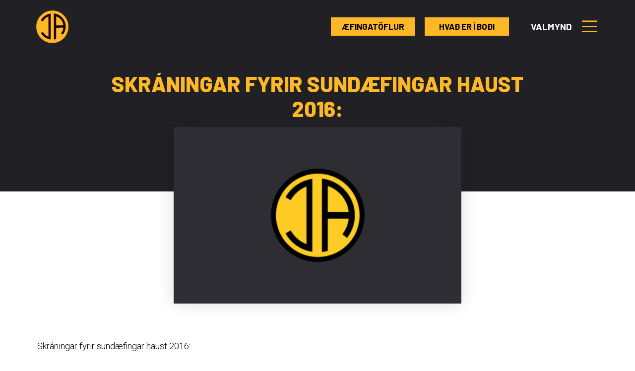

--- FILE ---
content_type: text/html; charset=UTF-8
request_url: https://ia.is/skraningar-fyrir-sundaefingar-haust-2016/
body_size: 30624
content:
<!doctype html>
<html lang="is">
<head>
	<meta charset="UTF-8">
		<meta name="viewport" content="width=device-width, initial-scale=1">
	<link rel="profile" href="https://gmpg.org/xfn/11">
	<title>Skráningar fyrir sundæfingar haust 2016: &#8211; Íþróttabandalag Akraness</title>
<meta name='robots' content='max-image-preview:large' />
<link rel="alternate" type="application/rss+xml" title="Íþróttabandalag Akraness &raquo; Straumur" href="https://ia.is/feed/" />
<link rel="alternate" title="oEmbed (JSON)" type="application/json+oembed" href="https://ia.is/wp-json/oembed/1.0/embed?url=https%3A%2F%2Fia.is%2Fskraningar-fyrir-sundaefingar-haust-2016%2F" />
<link rel="alternate" title="oEmbed (XML)" type="text/xml+oembed" href="https://ia.is/wp-json/oembed/1.0/embed?url=https%3A%2F%2Fia.is%2Fskraningar-fyrir-sundaefingar-haust-2016%2F&#038;format=xml" />
<style id='wp-img-auto-sizes-contain-inline-css'>
img:is([sizes=auto i],[sizes^="auto," i]){contain-intrinsic-size:3000px 1500px}
/*# sourceURL=wp-img-auto-sizes-contain-inline-css */
</style>
<link data-minify="1" rel='stylesheet' id='jkit-elements-main-css' href='https://ia.is/wp-content/cache/min/1/wp-content/plugins/jeg-elementor-kit/assets/css/elements/main.css?ver=1767872401' media='all' />
<style id='wp-emoji-styles-inline-css'>

	img.wp-smiley, img.emoji {
		display: inline !important;
		border: none !important;
		box-shadow: none !important;
		height: 1em !important;
		width: 1em !important;
		margin: 0 0.07em !important;
		vertical-align: -0.1em !important;
		background: none !important;
		padding: 0 !important;
	}
/*# sourceURL=wp-emoji-styles-inline-css */
</style>
<link rel='stylesheet' id='wp-block-library-css' href='https://ia.is/wp-includes/css/dist/block-library/style.min.css?ver=6.9' media='all' />
<style id='global-styles-inline-css'>
:root{--wp--preset--aspect-ratio--square: 1;--wp--preset--aspect-ratio--4-3: 4/3;--wp--preset--aspect-ratio--3-4: 3/4;--wp--preset--aspect-ratio--3-2: 3/2;--wp--preset--aspect-ratio--2-3: 2/3;--wp--preset--aspect-ratio--16-9: 16/9;--wp--preset--aspect-ratio--9-16: 9/16;--wp--preset--color--black: #000000;--wp--preset--color--cyan-bluish-gray: #abb8c3;--wp--preset--color--white: #ffffff;--wp--preset--color--pale-pink: #f78da7;--wp--preset--color--vivid-red: #cf2e2e;--wp--preset--color--luminous-vivid-orange: #ff6900;--wp--preset--color--luminous-vivid-amber: #fcb900;--wp--preset--color--light-green-cyan: #7bdcb5;--wp--preset--color--vivid-green-cyan: #00d084;--wp--preset--color--pale-cyan-blue: #8ed1fc;--wp--preset--color--vivid-cyan-blue: #0693e3;--wp--preset--color--vivid-purple: #9b51e0;--wp--preset--gradient--vivid-cyan-blue-to-vivid-purple: linear-gradient(135deg,rgb(6,147,227) 0%,rgb(155,81,224) 100%);--wp--preset--gradient--light-green-cyan-to-vivid-green-cyan: linear-gradient(135deg,rgb(122,220,180) 0%,rgb(0,208,130) 100%);--wp--preset--gradient--luminous-vivid-amber-to-luminous-vivid-orange: linear-gradient(135deg,rgb(252,185,0) 0%,rgb(255,105,0) 100%);--wp--preset--gradient--luminous-vivid-orange-to-vivid-red: linear-gradient(135deg,rgb(255,105,0) 0%,rgb(207,46,46) 100%);--wp--preset--gradient--very-light-gray-to-cyan-bluish-gray: linear-gradient(135deg,rgb(238,238,238) 0%,rgb(169,184,195) 100%);--wp--preset--gradient--cool-to-warm-spectrum: linear-gradient(135deg,rgb(74,234,220) 0%,rgb(151,120,209) 20%,rgb(207,42,186) 40%,rgb(238,44,130) 60%,rgb(251,105,98) 80%,rgb(254,248,76) 100%);--wp--preset--gradient--blush-light-purple: linear-gradient(135deg,rgb(255,206,236) 0%,rgb(152,150,240) 100%);--wp--preset--gradient--blush-bordeaux: linear-gradient(135deg,rgb(254,205,165) 0%,rgb(254,45,45) 50%,rgb(107,0,62) 100%);--wp--preset--gradient--luminous-dusk: linear-gradient(135deg,rgb(255,203,112) 0%,rgb(199,81,192) 50%,rgb(65,88,208) 100%);--wp--preset--gradient--pale-ocean: linear-gradient(135deg,rgb(255,245,203) 0%,rgb(182,227,212) 50%,rgb(51,167,181) 100%);--wp--preset--gradient--electric-grass: linear-gradient(135deg,rgb(202,248,128) 0%,rgb(113,206,126) 100%);--wp--preset--gradient--midnight: linear-gradient(135deg,rgb(2,3,129) 0%,rgb(40,116,252) 100%);--wp--preset--font-size--small: 13px;--wp--preset--font-size--medium: 20px;--wp--preset--font-size--large: 36px;--wp--preset--font-size--x-large: 42px;--wp--preset--spacing--20: 0.44rem;--wp--preset--spacing--30: 0.67rem;--wp--preset--spacing--40: 1rem;--wp--preset--spacing--50: 1.5rem;--wp--preset--spacing--60: 2.25rem;--wp--preset--spacing--70: 3.38rem;--wp--preset--spacing--80: 5.06rem;--wp--preset--shadow--natural: 6px 6px 9px rgba(0, 0, 0, 0.2);--wp--preset--shadow--deep: 12px 12px 50px rgba(0, 0, 0, 0.4);--wp--preset--shadow--sharp: 6px 6px 0px rgba(0, 0, 0, 0.2);--wp--preset--shadow--outlined: 6px 6px 0px -3px rgb(255, 255, 255), 6px 6px rgb(0, 0, 0);--wp--preset--shadow--crisp: 6px 6px 0px rgb(0, 0, 0);}:where(.is-layout-flex){gap: 0.5em;}:where(.is-layout-grid){gap: 0.5em;}body .is-layout-flex{display: flex;}.is-layout-flex{flex-wrap: wrap;align-items: center;}.is-layout-flex > :is(*, div){margin: 0;}body .is-layout-grid{display: grid;}.is-layout-grid > :is(*, div){margin: 0;}:where(.wp-block-columns.is-layout-flex){gap: 2em;}:where(.wp-block-columns.is-layout-grid){gap: 2em;}:where(.wp-block-post-template.is-layout-flex){gap: 1.25em;}:where(.wp-block-post-template.is-layout-grid){gap: 1.25em;}.has-black-color{color: var(--wp--preset--color--black) !important;}.has-cyan-bluish-gray-color{color: var(--wp--preset--color--cyan-bluish-gray) !important;}.has-white-color{color: var(--wp--preset--color--white) !important;}.has-pale-pink-color{color: var(--wp--preset--color--pale-pink) !important;}.has-vivid-red-color{color: var(--wp--preset--color--vivid-red) !important;}.has-luminous-vivid-orange-color{color: var(--wp--preset--color--luminous-vivid-orange) !important;}.has-luminous-vivid-amber-color{color: var(--wp--preset--color--luminous-vivid-amber) !important;}.has-light-green-cyan-color{color: var(--wp--preset--color--light-green-cyan) !important;}.has-vivid-green-cyan-color{color: var(--wp--preset--color--vivid-green-cyan) !important;}.has-pale-cyan-blue-color{color: var(--wp--preset--color--pale-cyan-blue) !important;}.has-vivid-cyan-blue-color{color: var(--wp--preset--color--vivid-cyan-blue) !important;}.has-vivid-purple-color{color: var(--wp--preset--color--vivid-purple) !important;}.has-black-background-color{background-color: var(--wp--preset--color--black) !important;}.has-cyan-bluish-gray-background-color{background-color: var(--wp--preset--color--cyan-bluish-gray) !important;}.has-white-background-color{background-color: var(--wp--preset--color--white) !important;}.has-pale-pink-background-color{background-color: var(--wp--preset--color--pale-pink) !important;}.has-vivid-red-background-color{background-color: var(--wp--preset--color--vivid-red) !important;}.has-luminous-vivid-orange-background-color{background-color: var(--wp--preset--color--luminous-vivid-orange) !important;}.has-luminous-vivid-amber-background-color{background-color: var(--wp--preset--color--luminous-vivid-amber) !important;}.has-light-green-cyan-background-color{background-color: var(--wp--preset--color--light-green-cyan) !important;}.has-vivid-green-cyan-background-color{background-color: var(--wp--preset--color--vivid-green-cyan) !important;}.has-pale-cyan-blue-background-color{background-color: var(--wp--preset--color--pale-cyan-blue) !important;}.has-vivid-cyan-blue-background-color{background-color: var(--wp--preset--color--vivid-cyan-blue) !important;}.has-vivid-purple-background-color{background-color: var(--wp--preset--color--vivid-purple) !important;}.has-black-border-color{border-color: var(--wp--preset--color--black) !important;}.has-cyan-bluish-gray-border-color{border-color: var(--wp--preset--color--cyan-bluish-gray) !important;}.has-white-border-color{border-color: var(--wp--preset--color--white) !important;}.has-pale-pink-border-color{border-color: var(--wp--preset--color--pale-pink) !important;}.has-vivid-red-border-color{border-color: var(--wp--preset--color--vivid-red) !important;}.has-luminous-vivid-orange-border-color{border-color: var(--wp--preset--color--luminous-vivid-orange) !important;}.has-luminous-vivid-amber-border-color{border-color: var(--wp--preset--color--luminous-vivid-amber) !important;}.has-light-green-cyan-border-color{border-color: var(--wp--preset--color--light-green-cyan) !important;}.has-vivid-green-cyan-border-color{border-color: var(--wp--preset--color--vivid-green-cyan) !important;}.has-pale-cyan-blue-border-color{border-color: var(--wp--preset--color--pale-cyan-blue) !important;}.has-vivid-cyan-blue-border-color{border-color: var(--wp--preset--color--vivid-cyan-blue) !important;}.has-vivid-purple-border-color{border-color: var(--wp--preset--color--vivid-purple) !important;}.has-vivid-cyan-blue-to-vivid-purple-gradient-background{background: var(--wp--preset--gradient--vivid-cyan-blue-to-vivid-purple) !important;}.has-light-green-cyan-to-vivid-green-cyan-gradient-background{background: var(--wp--preset--gradient--light-green-cyan-to-vivid-green-cyan) !important;}.has-luminous-vivid-amber-to-luminous-vivid-orange-gradient-background{background: var(--wp--preset--gradient--luminous-vivid-amber-to-luminous-vivid-orange) !important;}.has-luminous-vivid-orange-to-vivid-red-gradient-background{background: var(--wp--preset--gradient--luminous-vivid-orange-to-vivid-red) !important;}.has-very-light-gray-to-cyan-bluish-gray-gradient-background{background: var(--wp--preset--gradient--very-light-gray-to-cyan-bluish-gray) !important;}.has-cool-to-warm-spectrum-gradient-background{background: var(--wp--preset--gradient--cool-to-warm-spectrum) !important;}.has-blush-light-purple-gradient-background{background: var(--wp--preset--gradient--blush-light-purple) !important;}.has-blush-bordeaux-gradient-background{background: var(--wp--preset--gradient--blush-bordeaux) !important;}.has-luminous-dusk-gradient-background{background: var(--wp--preset--gradient--luminous-dusk) !important;}.has-pale-ocean-gradient-background{background: var(--wp--preset--gradient--pale-ocean) !important;}.has-electric-grass-gradient-background{background: var(--wp--preset--gradient--electric-grass) !important;}.has-midnight-gradient-background{background: var(--wp--preset--gradient--midnight) !important;}.has-small-font-size{font-size: var(--wp--preset--font-size--small) !important;}.has-medium-font-size{font-size: var(--wp--preset--font-size--medium) !important;}.has-large-font-size{font-size: var(--wp--preset--font-size--large) !important;}.has-x-large-font-size{font-size: var(--wp--preset--font-size--x-large) !important;}
/*# sourceURL=global-styles-inline-css */
</style>

<style id='classic-theme-styles-inline-css'>
/*! This file is auto-generated */
.wp-block-button__link{color:#fff;background-color:#32373c;border-radius:9999px;box-shadow:none;text-decoration:none;padding:calc(.667em + 2px) calc(1.333em + 2px);font-size:1.125em}.wp-block-file__button{background:#32373c;color:#fff;text-decoration:none}
/*# sourceURL=/wp-includes/css/classic-themes.min.css */
</style>
<link data-minify="1" rel='stylesheet' id='jet-engine-frontend-css' href='https://ia.is/wp-content/cache/min/1/wp-content/plugins/jet-engine/assets/css/frontend.css?ver=1767872401' media='all' />
<link data-minify="1" rel='stylesheet' id='elementor-icons-css' href='https://ia.is/wp-content/cache/min/1/wp-content/plugins/elementor/assets/lib/eicons/css/elementor-icons.min.css?ver=1767872401' media='all' />
<link rel='stylesheet' id='elementor-frontend-css' href='https://ia.is/wp-content/uploads/elementor/css/custom-frontend-lite.min.css?ver=1724078969' media='all' />
<style id='elementor-frontend-inline-css'>
.elementor-kit-332{--e-global-color-primary:#033537;--e-global-color-secondary:#10CCAE;--e-global-color-text:#818181;--e-global-color-accent:#FFCE47;--e-global-color-43fd4b0:#EEF8FF;--e-global-color-d340ef3:#606060;--e-global-color-3c7deae:#FFFFFF;--e-global-color-566924b:#FFFFFF00;--e-global-color-b9a4c1a:#03353733;--e-global-color-955fbbc:#FFFFFF;--e-global-color-bb7a248:#033537CF;--e-global-color-bf4d51a:#2d2e3f;--e-global-color-51267dd:#FFFFFF5C;--e-global-color-22a2c29:#FFFFFFCF;--e-global-color-a38f16b:#FDB826;--e-global-color-c5fcc23:#212125;--e-global-typography-primary-font-family:"Playfair Display";--e-global-typography-primary-font-size:50px;--e-global-typography-primary-font-weight:300;--e-global-typography-primary-text-transform:capitalize;--e-global-typography-primary-line-height:1.2em;--e-global-typography-secondary-font-family:"Dosis";--e-global-typography-secondary-font-size:24px;--e-global-typography-secondary-font-weight:300;--e-global-typography-secondary-text-transform:capitalize;--e-global-typography-text-font-family:"Roboto";--e-global-typography-text-font-size:19px;--e-global-typography-text-font-weight:300;--e-global-typography-text-line-height:30px;--e-global-typography-accent-font-family:"Dosis";--e-global-typography-accent-font-size:18px;--e-global-typography-accent-font-weight:500;--e-global-typography-accent-text-transform:uppercase;--e-global-typography-1d39057-font-family:"Inter";--e-global-typography-1d39057-font-size:15px;--e-global-typography-1d39057-font-weight:400;--e-global-typography-0598833-font-family:"Montserrat";--e-global-typography-0598833-font-size:60px;--e-global-typography-0598833-font-weight:800;--e-global-typography-0598833-text-transform:uppercase;--e-global-typography-0598833-line-height:1em;--e-global-typography-29181e8-font-family:"Montserrat";--e-global-typography-29181e8-font-size:20px;--e-global-typography-29181e8-font-weight:700;--e-global-typography-29181e8-line-height:1em;--e-global-typography-4b1f17f-font-family:"Inter";--e-global-typography-4b1f17f-font-size:16px;--e-global-typography-4b1f17f-font-weight:600;--e-global-typography-b9588ea-font-family:"Montserrat";--e-global-typography-b9588ea-font-size:40px;--e-global-typography-b9588ea-font-weight:800;--e-global-typography-b9588ea-text-transform:uppercase;--e-global-typography-b9588ea-line-height:1em;--e-global-typography-5fe5f80-font-family:"Montserrat";--e-global-typography-5fe5f80-font-size:32px;--e-global-typography-5fe5f80-font-weight:700;--e-global-typography-5fe5f80-line-height:1em;--e-global-typography-0c160d5-font-family:"Montserrat";--e-global-typography-0c160d5-font-size:24px;--e-global-typography-0c160d5-font-weight:800;--e-global-typography-0c160d5-text-transform:uppercase;--e-global-typography-0c160d5-line-height:1em;--e-global-typography-a97667c-font-family:"Montserrat";--e-global-typography-a97667c-font-size:18px;--e-global-typography-a97667c-font-weight:800;--e-global-typography-d2a1925-font-family:"Montserrat";--e-global-typography-d2a1925-font-size:18px;--e-global-typography-d2a1925-font-weight:800;--e-global-typography-d2a1925-text-transform:uppercase;--e-global-typography-cefcac9-font-family:"Montserrat";--e-global-typography-cefcac9-font-size:16px;--e-global-typography-cefcac9-font-weight:800;--e-global-typography-ffa623f-font-family:"Montserrat";--e-global-typography-ffa623f-font-size:200px;--e-global-typography-ffa623f-font-weight:800;--e-global-typography-ffa623f-line-height:0.8em;--e-global-typography-07960df-font-family:"Montserrat";--e-global-typography-07960df-font-size:32px;--e-global-typography-07960df-font-weight:800;--e-global-typography-07960df-text-transform:uppercase;--e-global-typography-07960df-line-height:1em;--e-global-typography-de94b13-font-family:"Montserrat";--e-global-typography-de94b13-font-size:20px;--e-global-typography-de94b13-font-weight:800;--e-global-typography-de94b13-text-transform:uppercase;--e-global-typography-de94b13-line-height:1em;--e-global-typography-4c52568-font-family:"Playfair Display";--e-global-typography-4c52568-font-size:70px;--e-global-typography-4c52568-font-weight:600;--e-global-typography-4c52568-text-transform:capitalize;--e-global-typography-4c52568-line-height:1.2em;--e-global-typography-2ad9f19-font-family:"Dosis";--e-global-typography-2ad9f19-font-size:45px;--e-global-typography-2ad9f19-font-weight:400;--e-global-typography-2ad9f19-text-transform:uppercase;--e-global-typography-2ad9f19-line-height:1.4em;--e-global-typography-c19bfda-font-family:"Dosis";--e-global-typography-c19bfda-font-size:55px;--e-global-typography-c19bfda-font-weight:300;--e-global-typography-c19bfda-text-transform:uppercase;--e-global-typography-c19bfda-letter-spacing:2px;--e-global-typography-759a1e2-font-family:"Dosis";--e-global-typography-759a1e2-font-size:28px;--e-global-typography-759a1e2-font-weight:300;--e-global-typography-759a1e2-text-transform:capitalize;--e-global-typography-759a1e2-font-style:normal;--e-global-typography-0b0039b-font-family:"Playfair Display";--e-global-typography-0b0039b-font-size:18px;--e-global-typography-0b0039b-font-weight:300;--e-global-typography-0b0039b-text-transform:capitalize;--e-global-typography-0b0039b-font-style:normal;--e-global-typography-dc4bd3a-font-family:"Playfair Display";--e-global-typography-dc4bd3a-font-size:24px;--e-global-typography-dc4bd3a-font-weight:400;--e-global-typography-dc4bd3a-text-transform:capitalize;--e-global-typography-072d80d-font-family:"Dosis";--e-global-typography-072d80d-font-size:15px;--e-global-typography-072d80d-text-transform:capitalize;--e-global-typography-58554ef-font-family:"Dosis";--e-global-typography-58554ef-font-size:20px;--e-global-typography-58554ef-font-weight:300;--e-global-typography-58554ef-text-transform:capitalize;--e-global-typography-ac0795d-font-family:"Playfair Display";--e-global-typography-ac0795d-font-size:40px;--e-global-typography-ac0795d-font-weight:300;--e-global-typography-ac0795d-text-transform:capitalize;--e-global-typography-ac0795d-line-height:1.2em;--e-global-typography-6a0f3ae-font-family:"Playfair Display";--e-global-typography-6a0f3ae-font-size:120px;--e-global-typography-6a0f3ae-font-weight:600;--e-global-typography-6a0f3ae-text-transform:capitalize;--e-global-typography-6a0f3ae-line-height:0.5em;--e-global-typography-d9b3ea5-font-family:"Playfair Display";--e-global-typography-d9b3ea5-font-size:142px;--e-global-typography-d9b3ea5-font-weight:600;--e-global-typography-d9b3ea5-text-transform:capitalize;--e-global-typography-d9b3ea5-line-height:1.3em;color:var( --e-global-color-text );background-color:var( --e-global-color-955fbbc );}body{overflow-x:inherit !important;}.elementor a, .elementor a:link, .elementor a:focus, .elementor a:active, .elementor a:hover{text-decoration:inherit !important;}.elementor-kit-332 a{color:#FEB727;}.elementor a:link, .elementor .smooth-hover a:link, {transition:inherit;}.elementor-kit-332 a:hover{color:#FEB727;}.elementor-kit-332 h2{font-family:"Montserrat", Sans-serif;font-weight:800;}.elementor-kit-332 button,.elementor-kit-332 input[type="button"],.elementor-kit-332 input[type="submit"],.elementor-kit-332 .elementor-button{font-family:"Inter", Sans-serif;font-size:15px;font-weight:400;color:#FFFFFF;border-style:solid;border-width:0px 0px 0px 0px;border-radius:0px 0px 0px 0px;padding:18px 38px 18px 38px;}.elementor-kit-332 button:hover,.elementor-kit-332 button:focus,.elementor-kit-332 input[type="button"]:hover,.elementor-kit-332 input[type="button"]:focus,.elementor-kit-332 input[type="submit"]:hover,.elementor-kit-332 input[type="submit"]:focus,.elementor-kit-332 .elementor-button:hover,.elementor-kit-332 .elementor-button:focus{color:#FFFFFF;border-style:solid;border-width:0px 0px 0px 0px;border-radius:0px 0px 0px 0px;}.elementor-kit-332 label{font-family:"Montserrat", Sans-serif;font-size:16px;font-weight:700;line-height:2.8em;}.elementor-kit-332 input:not([type="button"]):not([type="submit"]),.elementor-kit-332 textarea,.elementor-kit-332 .elementor-field-textual{font-family:"Inter", Sans-serif;font-size:15px;font-weight:400;color:var( --e-global-color-text );border-style:solid;border-width:1px 1px 1px 1px;border-color:#DADADA;border-radius:0px 0px 0px 0px;}.elementor-section.elementor-section-boxed > .elementor-container{max-width:1400px;}.e-con{--container-max-width:1400px;}.elementor-widget:not(:last-child){margin-bottom:20px;}.elementor-element{--widgets-spacing:20px;}{}h1.entry-title{display:var(--page-title-display);}.elementor-kit-332 e-page-transition{background-color:#FFBC7D;}.site-header{padding-right:0px;padding-left:0px;}@media(max-width:1024px){.elementor-kit-332{--e-global-typography-primary-font-size:40px;--e-global-typography-secondary-font-size:20px;--e-global-typography-4c52568-font-size:45px;--e-global-typography-2ad9f19-font-size:30px;--e-global-typography-c19bfda-font-size:40px;--e-global-typography-dc4bd3a-font-size:22px;--e-global-typography-ac0795d-font-size:40px;--e-global-typography-6a0f3ae-font-size:105px;--e-global-typography-d9b3ea5-font-size:120px;}.elementor-section.elementor-section-boxed > .elementor-container{max-width:1024px;}.e-con{--container-max-width:1024px;}}@media(max-width:767px){.elementor-kit-332{--e-global-typography-primary-font-size:25px;--e-global-typography-secondary-font-size:20px;--e-global-typography-0598833-font-size:38px;--e-global-typography-b9588ea-font-size:32px;--e-global-typography-ffa623f-font-size:100px;--e-global-typography-ffa623f-line-height:0.7em;--e-global-typography-4c52568-font-size:45px;--e-global-typography-2ad9f19-font-size:24px;--e-global-typography-c19bfda-font-size:32px;--e-global-typography-759a1e2-font-size:24px;--e-global-typography-ac0795d-font-size:25px;--e-global-typography-6a0f3ae-font-size:100px;--e-global-typography-d9b3ea5-font-size:120px;}.elementor-section.elementor-section-boxed > .elementor-container{max-width:767px;}.e-con{--container-max-width:767px;}}
.elementor-30234 .elementor-element.elementor-element-6abed6bd > .elementor-container{max-width:1450px;min-height:100px;}.elementor-30234 .elementor-element.elementor-element-6abed6bd:not(.elementor-motion-effects-element-type-background), .elementor-30234 .elementor-element.elementor-element-6abed6bd > .elementor-motion-effects-container > .elementor-motion-effects-layer{background-color:#211B1B00;}.elementor-30234 .elementor-element.elementor-element-6abed6bd{transition:background 0.3s, border 0.3s, border-radius 0.3s, box-shadow 0.3s;margin-top:-1px;margin-bottom:0px;padding:0px 0px 0px 0px;z-index:100;}.elementor-30234 .elementor-element.elementor-element-6abed6bd > .elementor-background-overlay{transition:background 0.3s, border-radius 0.3s, opacity 0.3s;}.elementor-30234 .elementor-element.elementor-element-620d13ce.elementor-column{align-self:inherit;cursor:default;}.elementor-30234 .elementor-element.elementor-element-620d13ce > .elementor-element-populated{transition:background 0.3s, border 0.3s, border-radius 0.3s, box-shadow 0.3s;padding:20px 0px 20px 0px;}.elementor-30234 .elementor-element.elementor-element-620d13ce > .elementor-element-populated > .elementor-background-overlay{transition:background 0.3s, border-radius 0.3s, opacity 0.3s;}.elementor-30234 .elementor-element.elementor-element-6c41df22{text-align:left;}.elementor-30234 .elementor-element.elementor-element-6c41df22 img{width:79px;}.elementor-30234 .elementor-element.elementor-element-6c41df22 > .elementor-widget-container{margin:0px 0px 0px 0px;padding:0px 0px 0px 0px;}.elementor-30234 .elementor-element.elementor-element-74cc59fe.elementor-column{width:37%;align-self:inherit;cursor:default;}.elementor-30234 .elementor-element.elementor-element-572fdce3.elementor-column{width:16%;align-self:inherit;cursor:default;}.elementor-30234 .elementor-element.elementor-element-572fdce3:not(.elementor-motion-effects-element-type-background) > .elementor-widget-wrap, .elementor-30234 .elementor-element.elementor-element-572fdce3 > .elementor-widget-wrap > .elementor-motion-effects-container > .elementor-motion-effects-layer{background-color:#FEB72700;}.elementor-30234 .elementor-element.elementor-element-572fdce3 > .elementor-element-populated, .elementor-30234 .elementor-element.elementor-element-572fdce3 > .elementor-element-populated > .elementor-background-overlay, .elementor-30234 .elementor-element.elementor-element-572fdce3 > .elementor-background-slideshow{border-radius:0px 0px 0px 0px;}.elementor-30234 .elementor-element.elementor-element-572fdce3 > .elementor-element-populated{transition:background 0.3s, border 0.3s, border-radius 0.3s, box-shadow 0.3s;margin:0px 15px 0px 10px;--e-column-margin-right:15px;--e-column-margin-left:10px;padding:10px 0px 10px 0px;}.elementor-30234 .elementor-element.elementor-element-572fdce3 > .elementor-element-populated > .elementor-background-overlay{transition:background 0.3s, border-radius 0.3s, opacity 0.3s;}.elementor-30234 .elementor-element.elementor-element-3778476.elementor-column{width:16%;align-self:inherit;cursor:default;}.elementor-30234 .elementor-element.elementor-element-3778476:not(.elementor-motion-effects-element-type-background) > .elementor-widget-wrap, .elementor-30234 .elementor-element.elementor-element-3778476 > .elementor-widget-wrap > .elementor-motion-effects-container > .elementor-motion-effects-layer{background-color:#FEB727;}.elementor-30234 .elementor-element.elementor-element-3778476 > .elementor-element-populated, .elementor-30234 .elementor-element.elementor-element-3778476 > .elementor-element-populated > .elementor-background-overlay, .elementor-30234 .elementor-element.elementor-element-3778476 > .elementor-background-slideshow{border-radius:0px 0px 0px 0px;}.elementor-30234 .elementor-element.elementor-element-3778476 > .elementor-element-populated{transition:background 0.3s, border 0.3s, border-radius 0.3s, box-shadow 0.3s;margin:0px 15px 0px 10px;--e-column-margin-right:15px;--e-column-margin-left:10px;padding:10px 0px 10px 0px;}.elementor-30234 .elementor-element.elementor-element-3778476 > .elementor-element-populated > .elementor-background-overlay{transition:background 0.3s, border-radius 0.3s, opacity 0.3s;}.elementor-30234 .elementor-element.elementor-element-be6e4bf{text-align:center;}.elementor-30234 .elementor-element.elementor-element-be6e4bf .elementor-heading-title{color:#000000;font-family:"Barlow", Sans-serif;font-size:19px;font-weight:700;}.elementor-30234 .elementor-element.elementor-element-be6e4bf.ob-harakiri{writing-mode:inherit;}.elementor-30234 .elementor-element.elementor-element-be6e4bf.ob-harakiri .elementor-heading-title{writing-mode:inherit;transform:rotate(0deg);}.elementor-30234 .elementor-element.elementor-element-be6e4bf.ob-harakiri .elementor-widget-container > div{writing-mode:inherit;transform:rotate(0deg);}.elementor-30234 .elementor-element.elementor-element-be6e4bf .elementor-widget-container{text-indent:0px;mix-blend-mode:inherit;}.elementor-30234 .elementor-element.elementor-element-be6e4bf > .elementor-widget-container{padding:0px 0px 0px 0px;}.elementor-30234 .elementor-element.elementor-element-6f0624f.elementor-column{width:2%;align-self:inherit;cursor:default;}.elementor-30234 .elementor-element.elementor-element-6f0624f:not(.elementor-motion-effects-element-type-background) > .elementor-widget-wrap, .elementor-30234 .elementor-element.elementor-element-6f0624f > .elementor-widget-wrap > .elementor-motion-effects-container > .elementor-motion-effects-layer{background-color:#FEB72700;}.elementor-30234 .elementor-element.elementor-element-6f0624f > .elementor-element-populated, .elementor-30234 .elementor-element.elementor-element-6f0624f > .elementor-element-populated > .elementor-background-overlay, .elementor-30234 .elementor-element.elementor-element-6f0624f > .elementor-background-slideshow{border-radius:0px 0px 0px 0px;}.elementor-30234 .elementor-element.elementor-element-6f0624f > .elementor-element-populated{transition:background 0.3s, border 0.3s, border-radius 0.3s, box-shadow 0.3s;margin:0px 10px 0px 13px;--e-column-margin-right:10px;--e-column-margin-left:13px;padding:10px 0px 10px 0px;}.elementor-30234 .elementor-element.elementor-element-6f0624f > .elementor-element-populated > .elementor-background-overlay{transition:background 0.3s, border-radius 0.3s, opacity 0.3s;}.elementor-30234 .elementor-element.elementor-element-2e705a2 .elementor-icon-wrapper{text-align:center;}.elementor-30234 .elementor-element.elementor-element-2e705a2 .elementor-icon{font-size:24px;}.elementor-30234 .elementor-element.elementor-element-2e705a2 .elementor-icon svg{height:24px;}.elementor-30234 .elementor-element.elementor-element-2e705a2 > .elementor-widget-container{margin:3px 0px 0px 0px;padding:0px 0px 0px 0px;}.elementor-bc-flex-widget .elementor-30234 .elementor-element.elementor-element-678aec57.elementor-column .elementor-widget-wrap{align-items:center;}.elementor-30234 .elementor-element.elementor-element-678aec57.elementor-column.elementor-element[data-element_type="column"] > .elementor-widget-wrap.elementor-element-populated{align-content:center;align-items:center;}.elementor-30234 .elementor-element.elementor-element-678aec57.elementor-column > .elementor-widget-wrap{justify-content:flex-end;}.elementor-30234 .elementor-element.elementor-element-678aec57.elementor-column{width:13%;align-self:inherit;cursor:default;}.elementor-30234 .elementor-element.elementor-element-678aec57:not(.elementor-motion-effects-element-type-background) > .elementor-widget-wrap, .elementor-30234 .elementor-element.elementor-element-678aec57 > .elementor-widget-wrap > .elementor-motion-effects-container > .elementor-motion-effects-layer{background-color:#FEB72700;}.elementor-30234 .elementor-element.elementor-element-678aec57 > .elementor-element-populated, .elementor-30234 .elementor-element.elementor-element-678aec57 > .elementor-element-populated > .elementor-background-overlay, .elementor-30234 .elementor-element.elementor-element-678aec57 > .elementor-background-slideshow{border-radius:6px 6px 6px 6px;}.elementor-30234 .elementor-element.elementor-element-678aec57 > .elementor-element-populated{transition:background 0.3s, border 0.3s, border-radius 0.3s, box-shadow 0.3s;margin:0px 0px 0px 0px;--e-column-margin-right:0px;--e-column-margin-left:0px;padding:5px 0px 5px 0px;}.elementor-30234 .elementor-element.elementor-element-678aec57 > .elementor-element-populated > .elementor-background-overlay{transition:background 0.3s, border-radius 0.3s, opacity 0.3s;}.elementor-30234 .elementor-element.elementor-element-c1fd060{text-align:center;width:auto;max-width:auto;}.elementor-30234 .elementor-element.elementor-element-c1fd060 .elementor-heading-title{color:#FFFFFF;font-family:"Barlow", Sans-serif;font-size:21px;font-weight:700;}.elementor-30234 .elementor-element.elementor-element-c1fd060.ob-harakiri{writing-mode:inherit;}.elementor-30234 .elementor-element.elementor-element-c1fd060.ob-harakiri .elementor-heading-title{writing-mode:inherit;transform:rotate(0deg);}.elementor-30234 .elementor-element.elementor-element-c1fd060.ob-harakiri .elementor-widget-container > div{writing-mode:inherit;transform:rotate(0deg);}.elementor-30234 .elementor-element.elementor-element-c1fd060 .elementor-widget-container{text-indent:0px;mix-blend-mode:inherit;}.elementor-30234 .elementor-element.elementor-element-c1fd060 > .elementor-widget-container{margin:0px 0px 0px 0px;padding:0px 15px 0px 0px;}.elementor-30234 .elementor-element.elementor-element-53896f48 .elementor-icon-wrapper{text-align:right;}.elementor-30234 .elementor-element.elementor-element-53896f48.elementor-view-stacked .elementor-icon{background-color:#FEB727;}.elementor-30234 .elementor-element.elementor-element-53896f48.elementor-view-framed .elementor-icon, .elementor-30234 .elementor-element.elementor-element-53896f48.elementor-view-default .elementor-icon{color:#FEB727;border-color:#FEB727;}.elementor-30234 .elementor-element.elementor-element-53896f48.elementor-view-framed .elementor-icon, .elementor-30234 .elementor-element.elementor-element-53896f48.elementor-view-default .elementor-icon svg{fill:#FEB727;}.elementor-30234 .elementor-element.elementor-element-53896f48 .elementor-icon{font-size:41px;}.elementor-30234 .elementor-element.elementor-element-53896f48 .elementor-icon svg{height:41px;}.elementor-30234 .elementor-element.elementor-element-53896f48 > .elementor-widget-container{margin:3px 0px 0px 0px;}.elementor-30234 .elementor-element.elementor-element-53896f48{width:auto;max-width:auto;align-self:flex-end;}.elementor-30234 .elementor-element.elementor-element-fa67815 > .elementor-container{max-width:1450px;min-height:100px;}.elementor-30234 .elementor-element.elementor-element-fa67815.ob-is-breaking-bad > .elementor-container > .elementor-row, .elementor-30234 .elementor-element.elementor-element-fa67815.ob-is-breaking-bad > .elementor-container{justify-content:flex-start !important;flex-direction:row;}.elementor-30234 .elementor-element.elementor-element-fa67815.ob-is-breaking-bad.ob-bb-inner > .elementor-container > .elementor-row, .elementor-30234 .elementor-element.elementor-element-fa67815.ob-is-breaking-bad.ob-bb-inner > .elementor-container{justify-content:flex-start !important;flex-direction:row;}.elementor-30234 .elementor-element.elementor-element-fa67815.ob-is-breaking-bad.ob-is-glider > .elementor-container.swiper-container-vertical > .elementor-row, .elementor-30234 .elementor-element.elementor-element-fa67815.ob-is-breaking-bad.ob-is-glider > .elementor-container.swiper-container-vertical{flex-direction:column;}.elementor-30234 .elementor-element.elementor-element-fa67815.ob-is-breaking-bad.ob-is-glider.ob-bb-inner > .elementor-container.swiper-container-vertical > .elementor-row, .elementor-30234 .elementor-element.elementor-element-fa67815.ob-is-breaking-bad.ob-is-glider.ob-bb-inner > .elementor-container.swiper-container-vertical{flex-direction:column;}.elementor-30234 .elementor-element.elementor-element-fa67815.ob-is-breaking-bad.ob-bb-inner{width:100%;flex:unset;align-self:inherit;}.elementor-30234 .elementor-element.elementor-element-fa67815{transition:background 0.3s, border 0.3s, border-radius 0.3s, box-shadow 0.3s;margin-top:-1px;margin-bottom:0px;padding:0px 0px 0px 0px;z-index:100;}.elementor-30234 .elementor-element.elementor-element-fa67815 > .elementor-background-overlay{transition:background 0.3s, border-radius 0.3s, opacity 0.3s;}.elementor-30234 .elementor-element.elementor-element-84d8887.elementor-column{align-self:inherit;cursor:default;}.elementor-30234 .elementor-element.elementor-element-84d8887 > .elementor-element-populated{transition:background 0.3s, border 0.3s, border-radius 0.3s, box-shadow 0.3s;padding:20px 0px 20px 0px;}.elementor-30234 .elementor-element.elementor-element-84d8887 > .elementor-element-populated > .elementor-background-overlay{transition:background 0.3s, border-radius 0.3s, opacity 0.3s;}.elementor-30234 .elementor-element.elementor-element-7bfd9a0{text-align:left;}.elementor-30234 .elementor-element.elementor-element-7bfd9a0 img{width:79px;}.elementor-30234 .elementor-element.elementor-element-7bfd9a0 > .elementor-widget-container{margin:0px 0px 0px 0px;padding:0px 0px 0px 0px;}.elementor-bc-flex-widget .elementor-30234 .elementor-element.elementor-element-b749bf6.elementor-column .elementor-widget-wrap{align-items:center;}.elementor-30234 .elementor-element.elementor-element-b749bf6.elementor-column.elementor-element[data-element_type="column"] > .elementor-widget-wrap.elementor-element-populated{align-content:center;align-items:center;}.elementor-30234 .elementor-element.elementor-element-b749bf6.elementor-column > .elementor-widget-wrap{justify-content:flex-end;}.elementor-30234 .elementor-element.elementor-element-b749bf6.elementor-column{align-self:inherit;cursor:default;}.elementor-30234 .elementor-element.elementor-element-b749bf6:not(.elementor-motion-effects-element-type-background) > .elementor-widget-wrap, .elementor-30234 .elementor-element.elementor-element-b749bf6 > .elementor-widget-wrap > .elementor-motion-effects-container > .elementor-motion-effects-layer{background-color:#FEB72700;}.elementor-30234 .elementor-element.elementor-element-b749bf6 > .elementor-element-populated, .elementor-30234 .elementor-element.elementor-element-b749bf6 > .elementor-element-populated > .elementor-background-overlay, .elementor-30234 .elementor-element.elementor-element-b749bf6 > .elementor-background-slideshow{border-radius:6px 6px 6px 6px;}.elementor-30234 .elementor-element.elementor-element-b749bf6 > .elementor-element-populated{transition:background 0.3s, border 0.3s, border-radius 0.3s, box-shadow 0.3s;margin:0px 0px 0px 10px;--e-column-margin-right:0px;--e-column-margin-left:10px;padding:5px 0px 5px 0px;}.elementor-30234 .elementor-element.elementor-element-b749bf6 > .elementor-element-populated > .elementor-background-overlay{transition:background 0.3s, border-radius 0.3s, opacity 0.3s;}.elementor-30234 .elementor-element.elementor-element-2033d67 .elementor-icon-wrapper{text-align:right;}.elementor-30234 .elementor-element.elementor-element-2033d67.elementor-view-stacked .elementor-icon{background-color:#FEB727;}.elementor-30234 .elementor-element.elementor-element-2033d67.elementor-view-framed .elementor-icon, .elementor-30234 .elementor-element.elementor-element-2033d67.elementor-view-default .elementor-icon{color:#FEB727;border-color:#FEB727;}.elementor-30234 .elementor-element.elementor-element-2033d67.elementor-view-framed .elementor-icon, .elementor-30234 .elementor-element.elementor-element-2033d67.elementor-view-default .elementor-icon svg{fill:#FEB727;}.elementor-30234 .elementor-element.elementor-element-2033d67 .elementor-icon{font-size:41px;}.elementor-30234 .elementor-element.elementor-element-2033d67 .elementor-icon svg{height:41px;}.elementor-30234 .elementor-element.elementor-element-2033d67 > .elementor-widget-container{margin:3px 0px 0px 0px;}.elementor-30234 .elementor-element.elementor-element-2033d67{width:auto;max-width:auto;}.elementor-30234 .elementor-element.elementor-element-087b15e > .elementor-container{max-width:1450px;min-height:100px;}.elementor-30234 .elementor-element.elementor-element-087b15e.ob-is-breaking-bad > .elementor-container > .elementor-row, .elementor-30234 .elementor-element.elementor-element-087b15e.ob-is-breaking-bad > .elementor-container{justify-content:flex-start !important;flex-direction:row;}.elementor-30234 .elementor-element.elementor-element-087b15e.ob-is-breaking-bad.ob-bb-inner > .elementor-container > .elementor-row, .elementor-30234 .elementor-element.elementor-element-087b15e.ob-is-breaking-bad.ob-bb-inner > .elementor-container{justify-content:flex-start !important;flex-direction:row;}.elementor-30234 .elementor-element.elementor-element-087b15e.ob-is-breaking-bad.ob-is-glider > .elementor-container.swiper-container-vertical > .elementor-row, .elementor-30234 .elementor-element.elementor-element-087b15e.ob-is-breaking-bad.ob-is-glider > .elementor-container.swiper-container-vertical{flex-direction:column;}.elementor-30234 .elementor-element.elementor-element-087b15e.ob-is-breaking-bad.ob-is-glider.ob-bb-inner > .elementor-container.swiper-container-vertical > .elementor-row, .elementor-30234 .elementor-element.elementor-element-087b15e.ob-is-breaking-bad.ob-is-glider.ob-bb-inner > .elementor-container.swiper-container-vertical{flex-direction:column;}.elementor-30234 .elementor-element.elementor-element-087b15e.ob-is-breaking-bad.ob-bb-inner{width:100%;flex:unset;align-self:inherit;}.elementor-30234 .elementor-element.elementor-element-087b15e:not(.elementor-motion-effects-element-type-background), .elementor-30234 .elementor-element.elementor-element-087b15e > .elementor-motion-effects-container > .elementor-motion-effects-layer{background-color:#60515100;}.elementor-30234 .elementor-element.elementor-element-087b15e{transition:background 0.3s, border 0.3s, border-radius 0.3s, box-shadow 0.3s;margin-top:-1px;margin-bottom:0px;padding:0px 0px 0px 0px;z-index:100;}.elementor-30234 .elementor-element.elementor-element-087b15e > .elementor-background-overlay{transition:background 0.3s, border-radius 0.3s, opacity 0.3s;}.elementor-30234 .elementor-element.elementor-element-9387093.elementor-column{align-self:inherit;cursor:default;}.elementor-30234 .elementor-element.elementor-element-9387093 > .elementor-element-populated{transition:background 0.3s, border 0.3s, border-radius 0.3s, box-shadow 0.3s;padding:20px 0px 20px 0px;}.elementor-30234 .elementor-element.elementor-element-9387093 > .elementor-element-populated > .elementor-background-overlay{transition:background 0.3s, border-radius 0.3s, opacity 0.3s;}.elementor-30234 .elementor-element.elementor-element-7ebc43c{text-align:left;}.elementor-30234 .elementor-element.elementor-element-7ebc43c img{width:79px;}.elementor-30234 .elementor-element.elementor-element-7ebc43c > .elementor-widget-container{margin:0px 0px 0px 0px;padding:0px 0px 0px 0px;}.elementor-30234 .elementor-element.elementor-element-fbd9a02.elementor-column{align-self:inherit;cursor:default;}.elementor-30234 .elementor-element.elementor-element-92b97d0.elementor-column{align-self:inherit;cursor:default;}.elementor-30234 .elementor-element.elementor-element-92b97d0:not(.elementor-motion-effects-element-type-background) > .elementor-widget-wrap, .elementor-30234 .elementor-element.elementor-element-92b97d0 > .elementor-widget-wrap > .elementor-motion-effects-container > .elementor-motion-effects-layer{background-color:#FEB727;}.elementor-30234 .elementor-element.elementor-element-92b97d0 > .elementor-element-populated, .elementor-30234 .elementor-element.elementor-element-92b97d0 > .elementor-element-populated > .elementor-background-overlay, .elementor-30234 .elementor-element.elementor-element-92b97d0 > .elementor-background-slideshow{border-radius:0px 0px 0px 0px;}.elementor-30234 .elementor-element.elementor-element-92b97d0 > .elementor-element-populated{transition:background 0.3s, border 0.3s, border-radius 0.3s, box-shadow 0.3s;margin:0px 10px 0px 10px;--e-column-margin-right:10px;--e-column-margin-left:10px;padding:10px 0px 10px 0px;}.elementor-30234 .elementor-element.elementor-element-92b97d0 > .elementor-element-populated > .elementor-background-overlay{transition:background 0.3s, border-radius 0.3s, opacity 0.3s;}.elementor-30234 .elementor-element.elementor-element-75a52d3{text-align:center;}.elementor-30234 .elementor-element.elementor-element-75a52d3 .elementor-heading-title{color:#000000;font-family:"Barlow", Sans-serif;font-size:19px;font-weight:700;}.elementor-30234 .elementor-element.elementor-element-75a52d3.ob-harakiri{writing-mode:inherit;}.elementor-30234 .elementor-element.elementor-element-75a52d3.ob-harakiri .elementor-heading-title{writing-mode:inherit;transform:rotate(0deg);}.elementor-30234 .elementor-element.elementor-element-75a52d3.ob-harakiri .elementor-widget-container > div{writing-mode:inherit;transform:rotate(0deg);}.elementor-30234 .elementor-element.elementor-element-75a52d3 .elementor-widget-container{text-indent:0px;mix-blend-mode:inherit;}.elementor-30234 .elementor-element.elementor-element-75a52d3 > .elementor-widget-container{padding:0px 0px 0px 0px;}.elementor-30234 .elementor-element.elementor-element-202b306.elementor-column{align-self:inherit;cursor:default;}.elementor-30234 .elementor-element.elementor-element-202b306:not(.elementor-motion-effects-element-type-background) > .elementor-widget-wrap, .elementor-30234 .elementor-element.elementor-element-202b306 > .elementor-widget-wrap > .elementor-motion-effects-container > .elementor-motion-effects-layer{background-color:#FEB727;}.elementor-30234 .elementor-element.elementor-element-202b306 > .elementor-element-populated, .elementor-30234 .elementor-element.elementor-element-202b306 > .elementor-element-populated > .elementor-background-overlay, .elementor-30234 .elementor-element.elementor-element-202b306 > .elementor-background-slideshow{border-radius:0px 0px 0px 0px;}.elementor-30234 .elementor-element.elementor-element-202b306 > .elementor-element-populated{transition:background 0.3s, border 0.3s, border-radius 0.3s, box-shadow 0.3s;margin:0px 10px 0px 10px;--e-column-margin-right:10px;--e-column-margin-left:10px;padding:10px 0px 10px 0px;}.elementor-30234 .elementor-element.elementor-element-202b306 > .elementor-element-populated > .elementor-background-overlay{transition:background 0.3s, border-radius 0.3s, opacity 0.3s;}.elementor-30234 .elementor-element.elementor-element-c9a8f4a{text-align:center;}.elementor-30234 .elementor-element.elementor-element-c9a8f4a .elementor-heading-title{color:#000000;font-family:"Barlow", Sans-serif;font-size:19px;font-weight:700;}.elementor-30234 .elementor-element.elementor-element-c9a8f4a.ob-harakiri{writing-mode:inherit;}.elementor-30234 .elementor-element.elementor-element-c9a8f4a.ob-harakiri .elementor-heading-title{writing-mode:inherit;transform:rotate(0deg);}.elementor-30234 .elementor-element.elementor-element-c9a8f4a.ob-harakiri .elementor-widget-container > div{writing-mode:inherit;transform:rotate(0deg);}.elementor-30234 .elementor-element.elementor-element-c9a8f4a .elementor-widget-container{text-indent:0px;mix-blend-mode:inherit;}.elementor-30234 .elementor-element.elementor-element-c9a8f4a > .elementor-widget-container{padding:0px 0px 0px 0px;}.elementor-bc-flex-widget .elementor-30234 .elementor-element.elementor-element-f1e3cef.elementor-column .elementor-widget-wrap{align-items:center;}.elementor-30234 .elementor-element.elementor-element-f1e3cef.elementor-column.elementor-element[data-element_type="column"] > .elementor-widget-wrap.elementor-element-populated{align-content:center;align-items:center;}.elementor-30234 .elementor-element.elementor-element-f1e3cef.elementor-column > .elementor-widget-wrap{justify-content:flex-end;}.elementor-30234 .elementor-element.elementor-element-f1e3cef.elementor-column{align-self:inherit;cursor:default;}.elementor-30234 .elementor-element.elementor-element-f1e3cef:not(.elementor-motion-effects-element-type-background) > .elementor-widget-wrap, .elementor-30234 .elementor-element.elementor-element-f1e3cef > .elementor-widget-wrap > .elementor-motion-effects-container > .elementor-motion-effects-layer{background-color:#FEB72700;}.elementor-30234 .elementor-element.elementor-element-f1e3cef > .elementor-element-populated, .elementor-30234 .elementor-element.elementor-element-f1e3cef > .elementor-element-populated > .elementor-background-overlay, .elementor-30234 .elementor-element.elementor-element-f1e3cef > .elementor-background-slideshow{border-radius:6px 6px 6px 6px;}.elementor-30234 .elementor-element.elementor-element-f1e3cef > .elementor-element-populated{transition:background 0.3s, border 0.3s, border-radius 0.3s, box-shadow 0.3s;margin:0px 0px 0px 10px;--e-column-margin-right:0px;--e-column-margin-left:10px;padding:5px 0px 5px 0px;}.elementor-30234 .elementor-element.elementor-element-f1e3cef > .elementor-element-populated > .elementor-background-overlay{transition:background 0.3s, border-radius 0.3s, opacity 0.3s;}.elementor-30234 .elementor-element.elementor-element-d6ad40a{text-align:center;width:auto;max-width:auto;}.elementor-30234 .elementor-element.elementor-element-d6ad40a .elementor-heading-title{color:#FFFFFF;font-family:"Barlow", Sans-serif;font-size:20px;font-weight:700;}.elementor-30234 .elementor-element.elementor-element-d6ad40a.ob-harakiri{writing-mode:inherit;}.elementor-30234 .elementor-element.elementor-element-d6ad40a.ob-harakiri .elementor-heading-title{writing-mode:inherit;transform:rotate(0deg);}.elementor-30234 .elementor-element.elementor-element-d6ad40a.ob-harakiri .elementor-widget-container > div{writing-mode:inherit;transform:rotate(0deg);}.elementor-30234 .elementor-element.elementor-element-d6ad40a .elementor-widget-container{text-indent:0px;mix-blend-mode:inherit;}.elementor-30234 .elementor-element.elementor-element-d6ad40a > .elementor-widget-container{margin:0px 0px 0px 0px;padding:0px 15px 0px 0px;}.elementor-30234 .elementor-element.elementor-element-208c420 .elementor-icon-wrapper{text-align:right;}.elementor-30234 .elementor-element.elementor-element-208c420.elementor-view-stacked .elementor-icon{background-color:#FEB727;}.elementor-30234 .elementor-element.elementor-element-208c420.elementor-view-framed .elementor-icon, .elementor-30234 .elementor-element.elementor-element-208c420.elementor-view-default .elementor-icon{color:#FEB727;border-color:#FEB727;}.elementor-30234 .elementor-element.elementor-element-208c420.elementor-view-framed .elementor-icon, .elementor-30234 .elementor-element.elementor-element-208c420.elementor-view-default .elementor-icon svg{fill:#FEB727;}.elementor-30234 .elementor-element.elementor-element-208c420 .elementor-icon{font-size:41px;}.elementor-30234 .elementor-element.elementor-element-208c420 .elementor-icon svg{height:41px;}.elementor-30234 .elementor-element.elementor-element-208c420 > .elementor-widget-container{margin:3px 0px 0px 0px;}.elementor-30234 .elementor-element.elementor-element-208c420{width:auto;max-width:auto;}@media(max-width:1450px){.elementor-30234 .elementor-element.elementor-element-087b15e > .elementor-container{max-width:1252px;}.elementor-30234 .elementor-element.elementor-element-087b15e.ob-is-breaking-bad > .elementor-container > .elementor-row, .elementor-30234 .elementor-element.elementor-element-087b15e.ob-is-breaking-bad > .elementor-container{justify-content:center !important;}.elementor-30234 .elementor-element.elementor-element-087b15e.ob-is-breaking-bad.ob-bb-inner > .elementor-container > .elementor-row, .elementor-30234 .elementor-element.elementor-element-087b15e.ob-is-breaking-bad.ob-bb-inner > .elementor-container{justify-content:center !important;}.elementor-30234 .elementor-element.elementor-element-087b15e{padding:0px 20px 0px 20px;}.elementor-30234 .elementor-element.elementor-element-7ebc43c img{width:69px;}.elementor-30234 .elementor-element.elementor-element-75a52d3 .elementor-heading-title{font-size:17px;}.elementor-30234 .elementor-element.elementor-element-c9a8f4a .elementor-heading-title{font-size:17px;}.elementor-30234 .elementor-element.elementor-element-d6ad40a .elementor-heading-title{font-size:19px;}.elementor-30234 .elementor-element.elementor-element-d6ad40a > .elementor-widget-container{margin:0px 0px 0px 0px;}.elementor-30234 .elementor-element.elementor-element-208c420 > .elementor-widget-container{margin:0px 0px 0px 0px;}}@media(max-width:1024px){.elementor-30234 .elementor-element.elementor-element-6abed6bd > .elementor-container{min-height:75px;}.elementor-bc-flex-widget .elementor-30234 .elementor-element.elementor-element-620d13ce.elementor-column .elementor-widget-wrap{align-items:center;}.elementor-30234 .elementor-element.elementor-element-620d13ce.elementor-column.elementor-element[data-element_type="column"] > .elementor-widget-wrap.elementor-element-populated{align-content:center;align-items:center;}.elementor-30234 .elementor-element.elementor-element-620d13ce > .elementor-element-populated{padding:0px 0px 0px 20px;}.elementor-30234 .elementor-element.elementor-element-fa67815 > .elementor-container{min-height:75px;}.elementor-30234 .elementor-element.elementor-element-fa67815{padding:15px 20px 0px 0px;}.elementor-bc-flex-widget .elementor-30234 .elementor-element.elementor-element-84d8887.elementor-column .elementor-widget-wrap{align-items:center;}.elementor-30234 .elementor-element.elementor-element-84d8887.elementor-column.elementor-element[data-element_type="column"] > .elementor-widget-wrap.elementor-element-populated{align-content:center;align-items:center;}.elementor-30234 .elementor-element.elementor-element-84d8887 > .elementor-element-populated{padding:0px 0px 0px 20px;}.elementor-30234 .elementor-element.elementor-element-7bfd9a0 img{width:55%;}.elementor-30234 .elementor-element.elementor-element-087b15e > .elementor-container{min-height:75px;}.elementor-bc-flex-widget .elementor-30234 .elementor-element.elementor-element-9387093.elementor-column .elementor-widget-wrap{align-items:center;}.elementor-30234 .elementor-element.elementor-element-9387093.elementor-column.elementor-element[data-element_type="column"] > .elementor-widget-wrap.elementor-element-populated{align-content:center;align-items:center;}.elementor-30234 .elementor-element.elementor-element-9387093 > .elementor-element-populated{padding:0px 0px 0px 20px;}}@media(max-width:767px){.elementor-30234 .elementor-element.elementor-element-6abed6bd > .elementor-container{min-height:70px;}.elementor-30234 .elementor-element.elementor-element-620d13ce{width:50%;}.elementor-30234 .elementor-element.elementor-element-620d13ce > .elementor-element-populated{padding:0px 0px 0px 30px;}.elementor-30234 .elementor-element.elementor-element-572fdce3{width:50%;}.elementor-30234 .elementor-element.elementor-element-3778476{width:50%;}.elementor-30234 .elementor-element.elementor-element-6f0624f{width:50%;}.elementor-30234 .elementor-element.elementor-element-fa67815 > .elementor-container{min-height:70px;}.elementor-30234 .elementor-element.elementor-element-fa67815{margin-top:0px;margin-bottom:0px;padding:15px 15px 0px 15px;}.elementor-30234 .elementor-element.elementor-element-84d8887{width:50%;}.elementor-30234 .elementor-element.elementor-element-84d8887 > .elementor-element-populated{padding:0px 0px 0px 0px;}.elementor-30234 .elementor-element.elementor-element-7bfd9a0 img{width:50%;}.elementor-30234 .elementor-element.elementor-element-b749bf6{width:50%;}.elementor-30234 .elementor-element.elementor-element-2033d67 .elementor-icon{font-size:35px;}.elementor-30234 .elementor-element.elementor-element-2033d67 .elementor-icon svg{height:35px;}.elementor-30234 .elementor-element.elementor-element-087b15e > .elementor-container{min-height:70px;}.elementor-30234 .elementor-element.elementor-element-9387093{width:50%;}.elementor-30234 .elementor-element.elementor-element-9387093 > .elementor-element-populated{padding:0px 0px 0px 30px;}.elementor-30234 .elementor-element.elementor-element-92b97d0{width:50%;}.elementor-30234 .elementor-element.elementor-element-202b306{width:50%;}}@media(min-width:768px){.elementor-30234 .elementor-element.elementor-element-74cc59fe{width:28.843%;}.elementor-30234 .elementor-element.elementor-element-572fdce3{width:3.097%;}.elementor-30234 .elementor-element.elementor-element-3778476{width:25.379%;}.elementor-30234 .elementor-element.elementor-element-6f0624f{width:6.072%;}.elementor-30234 .elementor-element.elementor-element-678aec57{width:16.215%;}.elementor-30234 .elementor-element.elementor-element-fbd9a02{width:27.262%;}.elementor-30234 .elementor-element.elementor-element-92b97d0{width:15.253%;}.elementor-30234 .elementor-element.elementor-element-202b306{width:15.304%;}.elementor-30234 .elementor-element.elementor-element-f1e3cef{width:14%;}}
@-webkit-keyframes ha_fadeIn{0%{opacity:0}to{opacity:1}}@keyframes ha_fadeIn{0%{opacity:0}to{opacity:1}}@-webkit-keyframes ha_zoomIn{0%{opacity:0;-webkit-transform:scale3d(.3,.3,.3);transform:scale3d(.3,.3,.3)}50%{opacity:1}}@keyframes ha_zoomIn{0%{opacity:0;-webkit-transform:scale3d(.3,.3,.3);transform:scale3d(.3,.3,.3)}50%{opacity:1}}@-webkit-keyframes ha_rollIn{0%{opacity:0;-webkit-transform:translate3d(-100%,0,0) rotate3d(0,0,1,-120deg);transform:translate3d(-100%,0,0) rotate3d(0,0,1,-120deg)}to{opacity:1}}@keyframes ha_rollIn{0%{opacity:0;-webkit-transform:translate3d(-100%,0,0) rotate3d(0,0,1,-120deg);transform:translate3d(-100%,0,0) rotate3d(0,0,1,-120deg)}to{opacity:1}}@-webkit-keyframes ha_bounce{0%,20%,53%,to{-webkit-animation-timing-function:cubic-bezier(.215,.61,.355,1);animation-timing-function:cubic-bezier(.215,.61,.355,1)}40%,43%{-webkit-transform:translate3d(0,-30px,0) scaleY(1.1);transform:translate3d(0,-30px,0) scaleY(1.1);-webkit-animation-timing-function:cubic-bezier(.755,.05,.855,.06);animation-timing-function:cubic-bezier(.755,.05,.855,.06)}70%{-webkit-transform:translate3d(0,-15px,0) scaleY(1.05);transform:translate3d(0,-15px,0) scaleY(1.05);-webkit-animation-timing-function:cubic-bezier(.755,.05,.855,.06);animation-timing-function:cubic-bezier(.755,.05,.855,.06)}80%{-webkit-transition-timing-function:cubic-bezier(.215,.61,.355,1);transition-timing-function:cubic-bezier(.215,.61,.355,1);-webkit-transform:translate3d(0,0,0) scaleY(.95);transform:translate3d(0,0,0) scaleY(.95)}90%{-webkit-transform:translate3d(0,-4px,0) scaleY(1.02);transform:translate3d(0,-4px,0) scaleY(1.02)}}@keyframes ha_bounce{0%,20%,53%,to{-webkit-animation-timing-function:cubic-bezier(.215,.61,.355,1);animation-timing-function:cubic-bezier(.215,.61,.355,1)}40%,43%{-webkit-transform:translate3d(0,-30px,0) scaleY(1.1);transform:translate3d(0,-30px,0) scaleY(1.1);-webkit-animation-timing-function:cubic-bezier(.755,.05,.855,.06);animation-timing-function:cubic-bezier(.755,.05,.855,.06)}70%{-webkit-transform:translate3d(0,-15px,0) scaleY(1.05);transform:translate3d(0,-15px,0) scaleY(1.05);-webkit-animation-timing-function:cubic-bezier(.755,.05,.855,.06);animation-timing-function:cubic-bezier(.755,.05,.855,.06)}80%{-webkit-transition-timing-function:cubic-bezier(.215,.61,.355,1);transition-timing-function:cubic-bezier(.215,.61,.355,1);-webkit-transform:translate3d(0,0,0) scaleY(.95);transform:translate3d(0,0,0) scaleY(.95)}90%{-webkit-transform:translate3d(0,-4px,0) scaleY(1.02);transform:translate3d(0,-4px,0) scaleY(1.02)}}@-webkit-keyframes ha_bounceIn{0%,20%,40%,60%,80%,to{-webkit-animation-timing-function:cubic-bezier(.215,.61,.355,1);animation-timing-function:cubic-bezier(.215,.61,.355,1)}0%{opacity:0;-webkit-transform:scale3d(.3,.3,.3);transform:scale3d(.3,.3,.3)}20%{-webkit-transform:scale3d(1.1,1.1,1.1);transform:scale3d(1.1,1.1,1.1)}40%{-webkit-transform:scale3d(.9,.9,.9);transform:scale3d(.9,.9,.9)}60%{opacity:1;-webkit-transform:scale3d(1.03,1.03,1.03);transform:scale3d(1.03,1.03,1.03)}80%{-webkit-transform:scale3d(.97,.97,.97);transform:scale3d(.97,.97,.97)}to{opacity:1}}@keyframes ha_bounceIn{0%,20%,40%,60%,80%,to{-webkit-animation-timing-function:cubic-bezier(.215,.61,.355,1);animation-timing-function:cubic-bezier(.215,.61,.355,1)}0%{opacity:0;-webkit-transform:scale3d(.3,.3,.3);transform:scale3d(.3,.3,.3)}20%{-webkit-transform:scale3d(1.1,1.1,1.1);transform:scale3d(1.1,1.1,1.1)}40%{-webkit-transform:scale3d(.9,.9,.9);transform:scale3d(.9,.9,.9)}60%{opacity:1;-webkit-transform:scale3d(1.03,1.03,1.03);transform:scale3d(1.03,1.03,1.03)}80%{-webkit-transform:scale3d(.97,.97,.97);transform:scale3d(.97,.97,.97)}to{opacity:1}}@-webkit-keyframes ha_flipInX{0%{opacity:0;-webkit-transform:perspective(400px) rotate3d(1,0,0,90deg);transform:perspective(400px) rotate3d(1,0,0,90deg);-webkit-animation-timing-function:ease-in;animation-timing-function:ease-in}40%{-webkit-transform:perspective(400px) rotate3d(1,0,0,-20deg);transform:perspective(400px) rotate3d(1,0,0,-20deg);-webkit-animation-timing-function:ease-in;animation-timing-function:ease-in}60%{opacity:1;-webkit-transform:perspective(400px) rotate3d(1,0,0,10deg);transform:perspective(400px) rotate3d(1,0,0,10deg)}80%{-webkit-transform:perspective(400px) rotate3d(1,0,0,-5deg);transform:perspective(400px) rotate3d(1,0,0,-5deg)}}@keyframes ha_flipInX{0%{opacity:0;-webkit-transform:perspective(400px) rotate3d(1,0,0,90deg);transform:perspective(400px) rotate3d(1,0,0,90deg);-webkit-animation-timing-function:ease-in;animation-timing-function:ease-in}40%{-webkit-transform:perspective(400px) rotate3d(1,0,0,-20deg);transform:perspective(400px) rotate3d(1,0,0,-20deg);-webkit-animation-timing-function:ease-in;animation-timing-function:ease-in}60%{opacity:1;-webkit-transform:perspective(400px) rotate3d(1,0,0,10deg);transform:perspective(400px) rotate3d(1,0,0,10deg)}80%{-webkit-transform:perspective(400px) rotate3d(1,0,0,-5deg);transform:perspective(400px) rotate3d(1,0,0,-5deg)}}@-webkit-keyframes ha_flipInY{0%{opacity:0;-webkit-transform:perspective(400px) rotate3d(0,1,0,90deg);transform:perspective(400px) rotate3d(0,1,0,90deg);-webkit-animation-timing-function:ease-in;animation-timing-function:ease-in}40%{-webkit-transform:perspective(400px) rotate3d(0,1,0,-20deg);transform:perspective(400px) rotate3d(0,1,0,-20deg);-webkit-animation-timing-function:ease-in;animation-timing-function:ease-in}60%{opacity:1;-webkit-transform:perspective(400px) rotate3d(0,1,0,10deg);transform:perspective(400px) rotate3d(0,1,0,10deg)}80%{-webkit-transform:perspective(400px) rotate3d(0,1,0,-5deg);transform:perspective(400px) rotate3d(0,1,0,-5deg)}}@keyframes ha_flipInY{0%{opacity:0;-webkit-transform:perspective(400px) rotate3d(0,1,0,90deg);transform:perspective(400px) rotate3d(0,1,0,90deg);-webkit-animation-timing-function:ease-in;animation-timing-function:ease-in}40%{-webkit-transform:perspective(400px) rotate3d(0,1,0,-20deg);transform:perspective(400px) rotate3d(0,1,0,-20deg);-webkit-animation-timing-function:ease-in;animation-timing-function:ease-in}60%{opacity:1;-webkit-transform:perspective(400px) rotate3d(0,1,0,10deg);transform:perspective(400px) rotate3d(0,1,0,10deg)}80%{-webkit-transform:perspective(400px) rotate3d(0,1,0,-5deg);transform:perspective(400px) rotate3d(0,1,0,-5deg)}}@-webkit-keyframes ha_swing{20%{-webkit-transform:rotate3d(0,0,1,15deg);transform:rotate3d(0,0,1,15deg)}40%{-webkit-transform:rotate3d(0,0,1,-10deg);transform:rotate3d(0,0,1,-10deg)}60%{-webkit-transform:rotate3d(0,0,1,5deg);transform:rotate3d(0,0,1,5deg)}80%{-webkit-transform:rotate3d(0,0,1,-5deg);transform:rotate3d(0,0,1,-5deg)}}@keyframes ha_swing{20%{-webkit-transform:rotate3d(0,0,1,15deg);transform:rotate3d(0,0,1,15deg)}40%{-webkit-transform:rotate3d(0,0,1,-10deg);transform:rotate3d(0,0,1,-10deg)}60%{-webkit-transform:rotate3d(0,0,1,5deg);transform:rotate3d(0,0,1,5deg)}80%{-webkit-transform:rotate3d(0,0,1,-5deg);transform:rotate3d(0,0,1,-5deg)}}@-webkit-keyframes ha_slideInDown{0%{visibility:visible;-webkit-transform:translate3d(0,-100%,0);transform:translate3d(0,-100%,0)}}@keyframes ha_slideInDown{0%{visibility:visible;-webkit-transform:translate3d(0,-100%,0);transform:translate3d(0,-100%,0)}}@-webkit-keyframes ha_slideInUp{0%{visibility:visible;-webkit-transform:translate3d(0,100%,0);transform:translate3d(0,100%,0)}}@keyframes ha_slideInUp{0%{visibility:visible;-webkit-transform:translate3d(0,100%,0);transform:translate3d(0,100%,0)}}@-webkit-keyframes ha_slideInLeft{0%{visibility:visible;-webkit-transform:translate3d(-100%,0,0);transform:translate3d(-100%,0,0)}}@keyframes ha_slideInLeft{0%{visibility:visible;-webkit-transform:translate3d(-100%,0,0);transform:translate3d(-100%,0,0)}}@-webkit-keyframes ha_slideInRight{0%{visibility:visible;-webkit-transform:translate3d(100%,0,0);transform:translate3d(100%,0,0)}}@keyframes ha_slideInRight{0%{visibility:visible;-webkit-transform:translate3d(100%,0,0);transform:translate3d(100%,0,0)}}.ha_fadeIn{-webkit-animation-name:ha_fadeIn;animation-name:ha_fadeIn}.ha_zoomIn{-webkit-animation-name:ha_zoomIn;animation-name:ha_zoomIn}.ha_rollIn{-webkit-animation-name:ha_rollIn;animation-name:ha_rollIn}.ha_bounce{-webkit-transform-origin:center bottom;-ms-transform-origin:center bottom;transform-origin:center bottom;-webkit-animation-name:ha_bounce;animation-name:ha_bounce}.ha_bounceIn{-webkit-animation-name:ha_bounceIn;animation-name:ha_bounceIn;-webkit-animation-duration:.75s;-webkit-animation-duration:calc(var(--animate-duration)*.75);animation-duration:.75s;animation-duration:calc(var(--animate-duration)*.75)}.ha_flipInX,.ha_flipInY{-webkit-animation-name:ha_flipInX;animation-name:ha_flipInX;-webkit-backface-visibility:visible!important;backface-visibility:visible!important}.ha_flipInY{-webkit-animation-name:ha_flipInY;animation-name:ha_flipInY}.ha_swing{-webkit-transform-origin:top center;-ms-transform-origin:top center;transform-origin:top center;-webkit-animation-name:ha_swing;animation-name:ha_swing}.ha_slideInDown{-webkit-animation-name:ha_slideInDown;animation-name:ha_slideInDown}.ha_slideInUp{-webkit-animation-name:ha_slideInUp;animation-name:ha_slideInUp}.ha_slideInLeft{-webkit-animation-name:ha_slideInLeft;animation-name:ha_slideInLeft}.ha_slideInRight{-webkit-animation-name:ha_slideInRight;animation-name:ha_slideInRight}.ha-css-transform-yes{-webkit-transition-duration:var(--ha-tfx-transition-duration, .2s);transition-duration:var(--ha-tfx-transition-duration, .2s);-webkit-transition-property:-webkit-transform;transition-property:transform;transition-property:transform,-webkit-transform;-webkit-transform:translate(var(--ha-tfx-translate-x, 0),var(--ha-tfx-translate-y, 0)) scale(var(--ha-tfx-scale-x, 1),var(--ha-tfx-scale-y, 1)) skew(var(--ha-tfx-skew-x, 0),var(--ha-tfx-skew-y, 0)) rotateX(var(--ha-tfx-rotate-x, 0)) rotateY(var(--ha-tfx-rotate-y, 0)) rotateZ(var(--ha-tfx-rotate-z, 0));transform:translate(var(--ha-tfx-translate-x, 0),var(--ha-tfx-translate-y, 0)) scale(var(--ha-tfx-scale-x, 1),var(--ha-tfx-scale-y, 1)) skew(var(--ha-tfx-skew-x, 0),var(--ha-tfx-skew-y, 0)) rotateX(var(--ha-tfx-rotate-x, 0)) rotateY(var(--ha-tfx-rotate-y, 0)) rotateZ(var(--ha-tfx-rotate-z, 0))}.ha-css-transform-yes:hover{-webkit-transform:translate(var(--ha-tfx-translate-x-hover, var(--ha-tfx-translate-x, 0)),var(--ha-tfx-translate-y-hover, var(--ha-tfx-translate-y, 0))) scale(var(--ha-tfx-scale-x-hover, var(--ha-tfx-scale-x, 1)),var(--ha-tfx-scale-y-hover, var(--ha-tfx-scale-y, 1))) skew(var(--ha-tfx-skew-x-hover, var(--ha-tfx-skew-x, 0)),var(--ha-tfx-skew-y-hover, var(--ha-tfx-skew-y, 0))) rotateX(var(--ha-tfx-rotate-x-hover, var(--ha-tfx-rotate-x, 0))) rotateY(var(--ha-tfx-rotate-y-hover, var(--ha-tfx-rotate-y, 0))) rotateZ(var(--ha-tfx-rotate-z-hover, var(--ha-tfx-rotate-z, 0)));transform:translate(var(--ha-tfx-translate-x-hover, var(--ha-tfx-translate-x, 0)),var(--ha-tfx-translate-y-hover, var(--ha-tfx-translate-y, 0))) scale(var(--ha-tfx-scale-x-hover, var(--ha-tfx-scale-x, 1)),var(--ha-tfx-scale-y-hover, var(--ha-tfx-scale-y, 1))) skew(var(--ha-tfx-skew-x-hover, var(--ha-tfx-skew-x, 0)),var(--ha-tfx-skew-y-hover, var(--ha-tfx-skew-y, 0))) rotateX(var(--ha-tfx-rotate-x-hover, var(--ha-tfx-rotate-x, 0))) rotateY(var(--ha-tfx-rotate-y-hover, var(--ha-tfx-rotate-y, 0))) rotateZ(var(--ha-tfx-rotate-z-hover, var(--ha-tfx-rotate-z, 0)))}.happy-addon>.elementor-widget-container{word-wrap:break-word;overflow-wrap:break-word}.happy-addon>.elementor-widget-container,.happy-addon>.elementor-widget-container *{-webkit-box-sizing:border-box;box-sizing:border-box}.happy-addon p:empty{display:none}.happy-addon .elementor-inline-editing{min-height:auto!important}.happy-addon-pro img{max-width:100%;height:auto;-o-object-fit:cover;object-fit:cover}.ha-screen-reader-text{position:absolute;overflow:hidden;clip:rect(1px,1px,1px,1px);margin:-1px;padding:0;width:1px;height:1px;border:0;word-wrap:normal!important;-webkit-clip-path:inset(50%);clip-path:inset(50%)}.ha-has-bg-overlay>.elementor-widget-container{position:relative;z-index:1}.ha-has-bg-overlay>.elementor-widget-container:before{position:absolute;top:0;left:0;z-index:-1;width:100%;height:100%;content:""}.ha-popup--is-enabled .ha-js-popup,.ha-popup--is-enabled .ha-js-popup img{cursor:-webkit-zoom-in!important;cursor:zoom-in!important}.mfp-wrap .mfp-arrow,.mfp-wrap .mfp-close{background-color:transparent}.mfp-wrap .mfp-arrow:focus,.mfp-wrap .mfp-close:focus{outline-width:thin}.ha-advanced-tooltip-enable{position:relative;cursor:pointer;--ha-tooltip-arrow-color:black;--ha-tooltip-arrow-distance:0}.ha-advanced-tooltip-enable .ha-advanced-tooltip-content{position:absolute;z-index:999;display:none;padding:5px 0;width:120px;height:auto;border-radius:6px;background-color:#000;color:#fff;text-align:center;opacity:0}.ha-advanced-tooltip-enable .ha-advanced-tooltip-content::after{position:absolute;border-width:5px;border-style:solid;content:""}.ha-advanced-tooltip-enable .ha-advanced-tooltip-content.no-arrow::after{visibility:hidden}.ha-advanced-tooltip-enable .ha-advanced-tooltip-content.show{display:inline-block;opacity:1}.ha-advanced-tooltip-enable.ha-advanced-tooltip-top .ha-advanced-tooltip-content,body[data-elementor-device-mode=tablet] .ha-advanced-tooltip-enable.ha-advanced-tooltip-tablet-top .ha-advanced-tooltip-content{top:unset;right:0;bottom:calc(101% + var(--ha-tooltip-arrow-distance));left:0;margin:0 auto}.ha-advanced-tooltip-enable.ha-advanced-tooltip-top .ha-advanced-tooltip-content::after,body[data-elementor-device-mode=tablet] .ha-advanced-tooltip-enable.ha-advanced-tooltip-tablet-top .ha-advanced-tooltip-content::after{top:100%;right:unset;bottom:unset;left:50%;border-color:var(--ha-tooltip-arrow-color) transparent transparent transparent;-webkit-transform:translateX(-50%);-ms-transform:translateX(-50%);transform:translateX(-50%)}.ha-advanced-tooltip-enable.ha-advanced-tooltip-bottom .ha-advanced-tooltip-content,body[data-elementor-device-mode=tablet] .ha-advanced-tooltip-enable.ha-advanced-tooltip-tablet-bottom .ha-advanced-tooltip-content{top:calc(101% + var(--ha-tooltip-arrow-distance));right:0;bottom:unset;left:0;margin:0 auto}.ha-advanced-tooltip-enable.ha-advanced-tooltip-bottom .ha-advanced-tooltip-content::after,body[data-elementor-device-mode=tablet] .ha-advanced-tooltip-enable.ha-advanced-tooltip-tablet-bottom .ha-advanced-tooltip-content::after{top:unset;right:unset;bottom:100%;left:50%;border-color:transparent transparent var(--ha-tooltip-arrow-color) transparent;-webkit-transform:translateX(-50%);-ms-transform:translateX(-50%);transform:translateX(-50%)}.ha-advanced-tooltip-enable.ha-advanced-tooltip-left .ha-advanced-tooltip-content,body[data-elementor-device-mode=tablet] .ha-advanced-tooltip-enable.ha-advanced-tooltip-tablet-left .ha-advanced-tooltip-content{top:50%;right:calc(101% + var(--ha-tooltip-arrow-distance));bottom:unset;left:unset;-webkit-transform:translateY(-50%);-ms-transform:translateY(-50%);transform:translateY(-50%)}.ha-advanced-tooltip-enable.ha-advanced-tooltip-left .ha-advanced-tooltip-content::after,body[data-elementor-device-mode=tablet] .ha-advanced-tooltip-enable.ha-advanced-tooltip-tablet-left .ha-advanced-tooltip-content::after{top:50%;right:unset;bottom:unset;left:100%;border-color:transparent transparent transparent var(--ha-tooltip-arrow-color);-webkit-transform:translateY(-50%);-ms-transform:translateY(-50%);transform:translateY(-50%)}.ha-advanced-tooltip-enable.ha-advanced-tooltip-right .ha-advanced-tooltip-content,body[data-elementor-device-mode=tablet] .ha-advanced-tooltip-enable.ha-advanced-tooltip-tablet-right .ha-advanced-tooltip-content{top:50%;right:unset;bottom:unset;left:calc(101% + var(--ha-tooltip-arrow-distance));-webkit-transform:translateY(-50%);-ms-transform:translateY(-50%);transform:translateY(-50%)}.ha-advanced-tooltip-enable.ha-advanced-tooltip-right .ha-advanced-tooltip-content::after,body[data-elementor-device-mode=tablet] .ha-advanced-tooltip-enable.ha-advanced-tooltip-tablet-right .ha-advanced-tooltip-content::after{top:50%;right:100%;bottom:unset;left:unset;border-color:transparent var(--ha-tooltip-arrow-color) transparent transparent;-webkit-transform:translateY(-50%);-ms-transform:translateY(-50%);transform:translateY(-50%)}body[data-elementor-device-mode=mobile] .ha-advanced-tooltip-enable.ha-advanced-tooltip-mobile-top .ha-advanced-tooltip-content{top:unset;right:0;bottom:calc(101% + var(--ha-tooltip-arrow-distance));left:0;margin:0 auto}body[data-elementor-device-mode=mobile] .ha-advanced-tooltip-enable.ha-advanced-tooltip-mobile-top .ha-advanced-tooltip-content::after{top:100%;right:unset;bottom:unset;left:50%;border-color:var(--ha-tooltip-arrow-color) transparent transparent transparent;-webkit-transform:translateX(-50%);-ms-transform:translateX(-50%);transform:translateX(-50%)}body[data-elementor-device-mode=mobile] .ha-advanced-tooltip-enable.ha-advanced-tooltip-mobile-bottom .ha-advanced-tooltip-content{top:calc(101% + var(--ha-tooltip-arrow-distance));right:0;bottom:unset;left:0;margin:0 auto}body[data-elementor-device-mode=mobile] .ha-advanced-tooltip-enable.ha-advanced-tooltip-mobile-bottom .ha-advanced-tooltip-content::after{top:unset;right:unset;bottom:100%;left:50%;border-color:transparent transparent var(--ha-tooltip-arrow-color) transparent;-webkit-transform:translateX(-50%);-ms-transform:translateX(-50%);transform:translateX(-50%)}body[data-elementor-device-mode=mobile] .ha-advanced-tooltip-enable.ha-advanced-tooltip-mobile-left .ha-advanced-tooltip-content{top:50%;right:calc(101% + var(--ha-tooltip-arrow-distance));bottom:unset;left:unset;-webkit-transform:translateY(-50%);-ms-transform:translateY(-50%);transform:translateY(-50%)}body[data-elementor-device-mode=mobile] .ha-advanced-tooltip-enable.ha-advanced-tooltip-mobile-left .ha-advanced-tooltip-content::after{top:50%;right:unset;bottom:unset;left:100%;border-color:transparent transparent transparent var(--ha-tooltip-arrow-color);-webkit-transform:translateY(-50%);-ms-transform:translateY(-50%);transform:translateY(-50%)}body[data-elementor-device-mode=mobile] .ha-advanced-tooltip-enable.ha-advanced-tooltip-mobile-right .ha-advanced-tooltip-content{top:50%;right:unset;bottom:unset;left:calc(101% + var(--ha-tooltip-arrow-distance));-webkit-transform:translateY(-50%);-ms-transform:translateY(-50%);transform:translateY(-50%)}body[data-elementor-device-mode=mobile] .ha-advanced-tooltip-enable.ha-advanced-tooltip-mobile-right .ha-advanced-tooltip-content::after{top:50%;right:100%;bottom:unset;left:unset;border-color:transparent var(--ha-tooltip-arrow-color) transparent transparent;-webkit-transform:translateY(-50%);-ms-transform:translateY(-50%);transform:translateY(-50%)}body.elementor-editor-active .happy-addon.ha-gravityforms .gform_wrapper{display:block!important}.ha-scroll-to-top-wrap.ha-scroll-to-top-hide{display:none}.ha-scroll-to-top-wrap.edit-mode,.ha-scroll-to-top-wrap.single-page-off{display:none!important}.ha-scroll-to-top-button{position:fixed;right:15px;bottom:15px;z-index:9999;display:-webkit-box;display:-webkit-flex;display:-ms-flexbox;display:flex;-webkit-box-align:center;-webkit-align-items:center;align-items:center;-ms-flex-align:center;-webkit-box-pack:center;-ms-flex-pack:center;-webkit-justify-content:center;justify-content:center;width:50px;height:50px;border-radius:50px;background-color:#5636d1;color:#fff;text-align:center;opacity:1;cursor:pointer;-webkit-transition:all .3s;transition:all .3s}.ha-scroll-to-top-button i{color:#fff;font-size:16px}.ha-scroll-to-top-button:hover{background-color:#e2498a}.ha-particle-wrapper{position:absolute;top:0;left:0;width:100%;height:100%}.ha-floating-element{position:fixed;z-index:999}.ha-floating-element-align-top-left .ha-floating-element{top:0;left:0}.ha-floating-element-align-top-right .ha-floating-element{top:0;right:0}.ha-floating-element-align-top-center .ha-floating-element{top:0;left:50%;-webkit-transform:translateX(-50%);-ms-transform:translateX(-50%);transform:translateX(-50%)}.ha-floating-element-align-middle-left .ha-floating-element{top:50%;left:0;-webkit-transform:translateY(-50%);-ms-transform:translateY(-50%);transform:translateY(-50%)}.ha-floating-element-align-middle-right .ha-floating-element{top:50%;right:0;-webkit-transform:translateY(-50%);-ms-transform:translateY(-50%);transform:translateY(-50%)}.ha-floating-element-align-bottom-left .ha-floating-element{bottom:0;left:0}.ha-floating-element-align-bottom-right .ha-floating-element{right:0;bottom:0}.ha-floating-element-align-bottom-center .ha-floating-element{bottom:0;left:50%;-webkit-transform:translateX(-50%);-ms-transform:translateX(-50%);transform:translateX(-50%)}.ha-editor-placeholder{padding:20px;border:5px double #f1f1f1;background:#f8f8f8;text-align:center;opacity:.5}.ha-editor-placeholder-title{margin-top:0;margin-bottom:8px;font-weight:700;font-size:16px}.ha-editor-placeholder-content{margin:0;font-size:12px}.ha-p-relative{position:relative}.ha-p-absolute{position:absolute}.ha-p-fixed{position:fixed}.ha-w-1{width:1%}.ha-h-1{height:1%}.ha-w-2{width:2%}.ha-h-2{height:2%}.ha-w-3{width:3%}.ha-h-3{height:3%}.ha-w-4{width:4%}.ha-h-4{height:4%}.ha-w-5{width:5%}.ha-h-5{height:5%}.ha-w-6{width:6%}.ha-h-6{height:6%}.ha-w-7{width:7%}.ha-h-7{height:7%}.ha-w-8{width:8%}.ha-h-8{height:8%}.ha-w-9{width:9%}.ha-h-9{height:9%}.ha-w-10{width:10%}.ha-h-10{height:10%}.ha-w-11{width:11%}.ha-h-11{height:11%}.ha-w-12{width:12%}.ha-h-12{height:12%}.ha-w-13{width:13%}.ha-h-13{height:13%}.ha-w-14{width:14%}.ha-h-14{height:14%}.ha-w-15{width:15%}.ha-h-15{height:15%}.ha-w-16{width:16%}.ha-h-16{height:16%}.ha-w-17{width:17%}.ha-h-17{height:17%}.ha-w-18{width:18%}.ha-h-18{height:18%}.ha-w-19{width:19%}.ha-h-19{height:19%}.ha-w-20{width:20%}.ha-h-20{height:20%}.ha-w-21{width:21%}.ha-h-21{height:21%}.ha-w-22{width:22%}.ha-h-22{height:22%}.ha-w-23{width:23%}.ha-h-23{height:23%}.ha-w-24{width:24%}.ha-h-24{height:24%}.ha-w-25{width:25%}.ha-h-25{height:25%}.ha-w-26{width:26%}.ha-h-26{height:26%}.ha-w-27{width:27%}.ha-h-27{height:27%}.ha-w-28{width:28%}.ha-h-28{height:28%}.ha-w-29{width:29%}.ha-h-29{height:29%}.ha-w-30{width:30%}.ha-h-30{height:30%}.ha-w-31{width:31%}.ha-h-31{height:31%}.ha-w-32{width:32%}.ha-h-32{height:32%}.ha-w-33{width:33%}.ha-h-33{height:33%}.ha-w-34{width:34%}.ha-h-34{height:34%}.ha-w-35{width:35%}.ha-h-35{height:35%}.ha-w-36{width:36%}.ha-h-36{height:36%}.ha-w-37{width:37%}.ha-h-37{height:37%}.ha-w-38{width:38%}.ha-h-38{height:38%}.ha-w-39{width:39%}.ha-h-39{height:39%}.ha-w-40{width:40%}.ha-h-40{height:40%}.ha-w-41{width:41%}.ha-h-41{height:41%}.ha-w-42{width:42%}.ha-h-42{height:42%}.ha-w-43{width:43%}.ha-h-43{height:43%}.ha-w-44{width:44%}.ha-h-44{height:44%}.ha-w-45{width:45%}.ha-h-45{height:45%}.ha-w-46{width:46%}.ha-h-46{height:46%}.ha-w-47{width:47%}.ha-h-47{height:47%}.ha-w-48{width:48%}.ha-h-48{height:48%}.ha-w-49{width:49%}.ha-h-49{height:49%}.ha-w-50{width:50%}.ha-h-50{height:50%}.ha-w-51{width:51%}.ha-h-51{height:51%}.ha-w-52{width:52%}.ha-h-52{height:52%}.ha-w-53{width:53%}.ha-h-53{height:53%}.ha-w-54{width:54%}.ha-h-54{height:54%}.ha-w-55{width:55%}.ha-h-55{height:55%}.ha-w-56{width:56%}.ha-h-56{height:56%}.ha-w-57{width:57%}.ha-h-57{height:57%}.ha-w-58{width:58%}.ha-h-58{height:58%}.ha-w-59{width:59%}.ha-h-59{height:59%}.ha-w-60{width:60%}.ha-h-60{height:60%}.ha-w-61{width:61%}.ha-h-61{height:61%}.ha-w-62{width:62%}.ha-h-62{height:62%}.ha-w-63{width:63%}.ha-h-63{height:63%}.ha-w-64{width:64%}.ha-h-64{height:64%}.ha-w-65{width:65%}.ha-h-65{height:65%}.ha-w-66{width:66%}.ha-h-66{height:66%}.ha-w-67{width:67%}.ha-h-67{height:67%}.ha-w-68{width:68%}.ha-h-68{height:68%}.ha-w-69{width:69%}.ha-h-69{height:69%}.ha-w-70{width:70%}.ha-h-70{height:70%}.ha-w-71{width:71%}.ha-h-71{height:71%}.ha-w-72{width:72%}.ha-h-72{height:72%}.ha-w-73{width:73%}.ha-h-73{height:73%}.ha-w-74{width:74%}.ha-h-74{height:74%}.ha-w-75{width:75%}.ha-h-75{height:75%}.ha-w-76{width:76%}.ha-h-76{height:76%}.ha-w-77{width:77%}.ha-h-77{height:77%}.ha-w-78{width:78%}.ha-h-78{height:78%}.ha-w-79{width:79%}.ha-h-79{height:79%}.ha-w-80{width:80%}.ha-h-80{height:80%}.ha-w-81{width:81%}.ha-h-81{height:81%}.ha-w-82{width:82%}.ha-h-82{height:82%}.ha-w-83{width:83%}.ha-h-83{height:83%}.ha-w-84{width:84%}.ha-h-84{height:84%}.ha-w-85{width:85%}.ha-h-85{height:85%}.ha-w-86{width:86%}.ha-h-86{height:86%}.ha-w-87{width:87%}.ha-h-87{height:87%}.ha-w-88{width:88%}.ha-h-88{height:88%}.ha-w-89{width:89%}.ha-h-89{height:89%}.ha-w-90{width:90%}.ha-h-90{height:90%}.ha-w-91{width:91%}.ha-h-91{height:91%}.ha-w-92{width:92%}.ha-h-92{height:92%}.ha-w-93{width:93%}.ha-h-93{height:93%}.ha-w-94{width:94%}.ha-h-94{height:94%}.ha-w-95{width:95%}.ha-h-95{height:95%}.ha-w-96{width:96%}.ha-h-96{height:96%}.ha-w-97{width:97%}.ha-h-97{height:97%}.ha-w-98{width:98%}.ha-h-98{height:98%}.ha-w-99{width:99%}.ha-h-99{height:99%}.ha-w-100{width:100%}.ha-h-100{height:100%}.ha-flex{display:-webkit-box!important;display:-webkit-flex!important;display:-ms-flexbox!important;display:flex!important}.ha-flex-inline{display:-webkit-inline-box!important;display:-webkit-inline-flex!important;display:-ms-inline-flexbox!important;display:inline-flex!important}.ha-flex-x-start{-webkit-box-pack:start;-ms-flex-pack:start;-webkit-justify-content:flex-start;justify-content:flex-start}.ha-flex-x-end{-webkit-box-pack:end;-ms-flex-pack:end;-webkit-justify-content:flex-end;justify-content:flex-end}.ha-flex-x-between{-webkit-box-pack:justify;-ms-flex-pack:justify;-webkit-justify-content:space-between;justify-content:space-between}.ha-flex-x-around{-ms-flex-pack:distribute;-webkit-justify-content:space-around;justify-content:space-around}.ha-flex-x-even{-webkit-box-pack:space-evenly;-ms-flex-pack:space-evenly;-webkit-justify-content:space-evenly;justify-content:space-evenly}.ha-flex-x-center{-webkit-box-pack:center;-ms-flex-pack:center;-webkit-justify-content:center;justify-content:center}.ha-flex-y-top{-webkit-box-align:start;-webkit-align-items:flex-start;align-items:flex-start;-ms-flex-align:start}.ha-flex-y-center{-webkit-box-align:center;-webkit-align-items:center;align-items:center;-ms-flex-align:center}.ha-flex-y-bottom{-webkit-box-align:end;-webkit-align-items:flex-end;align-items:flex-end;-ms-flex-align:end}
.elementor-410 .elementor-element.elementor-element-15f964e6 > .elementor-container{max-width:1450px;min-height:345px;}.elementor-410 .elementor-element.elementor-element-15f964e6 > .elementor-container > .elementor-column > .elementor-widget-wrap{align-content:center;align-items:center;}.elementor-410 .elementor-element.elementor-element-15f964e6:not(.elementor-motion-effects-element-type-background), .elementor-410 .elementor-element.elementor-element-15f964e6 > .elementor-motion-effects-container > .elementor-motion-effects-layer{background-color:var( --e-global-color-c5fcc23 );}.elementor-410 .elementor-element.elementor-element-15f964e6{transition:background 0.3s, border 0.3s, border-radius 0.3s, box-shadow 0.3s;margin-top:0px;margin-bottom:0px;padding:165px 0px 0px 0px;z-index:0;}.elementor-410 .elementor-element.elementor-element-15f964e6 > .elementor-background-overlay{transition:background 0.3s, border-radius 0.3s, opacity 0.3s;}.elementor-bc-flex-widget .elementor-410 .elementor-element.elementor-element-c78c325.elementor-column .elementor-widget-wrap{align-items:flex-start;}.elementor-410 .elementor-element.elementor-element-c78c325.elementor-column.elementor-element[data-element_type="column"] > .elementor-widget-wrap.elementor-element-populated{align-content:flex-start;align-items:flex-start;}.elementor-410 .elementor-element.elementor-element-c78c325.elementor-column{align-self:inherit;cursor:default;}.elementor-410 .elementor-element.elementor-element-c78c325 > .elementor-element-populated{margin:0px 0px 0px 0px;--e-column-margin-right:0px;--e-column-margin-left:0px;padding:0px 0px 0px 0px;}.elementor-410 .elementor-element.elementor-element-21931a9 .elementor-heading-title{color:#FDB627;font-family:"Barlow", Sans-serif;font-size:20px;}.elementor-410 .elementor-element.elementor-element-21931a9.ob-harakiri{writing-mode:inherit;}.elementor-410 .elementor-element.elementor-element-21931a9.ob-harakiri .elementor-heading-title{writing-mode:inherit;transform:rotate(0deg);}.elementor-410 .elementor-element.elementor-element-21931a9.ob-harakiri .elementor-widget-container > div{writing-mode:inherit;transform:rotate(0deg);}.elementor-410 .elementor-element.elementor-element-21931a9 .elementor-widget-container{text-indent:0px;mix-blend-mode:inherit;}.elementor-410 .elementor-element.elementor-element-55a2376 .elementor-icon-list-items:not(.elementor-inline-items) .elementor-icon-list-item:not(:last-child){padding-bottom:calc(10px/2);}.elementor-410 .elementor-element.elementor-element-55a2376 .elementor-icon-list-items:not(.elementor-inline-items) .elementor-icon-list-item:not(:first-child){margin-top:calc(10px/2);}.elementor-410 .elementor-element.elementor-element-55a2376 .elementor-icon-list-items.elementor-inline-items .elementor-icon-list-item{margin-right:calc(10px/2);margin-left:calc(10px/2);}.elementor-410 .elementor-element.elementor-element-55a2376 .elementor-icon-list-items.elementor-inline-items{margin-right:calc(-10px/2);margin-left:calc(-10px/2);}body.rtl .elementor-410 .elementor-element.elementor-element-55a2376 .elementor-icon-list-items.elementor-inline-items .elementor-icon-list-item:after{left:calc(-10px/2);}body:not(.rtl) .elementor-410 .elementor-element.elementor-element-55a2376 .elementor-icon-list-items.elementor-inline-items .elementor-icon-list-item:after{right:calc(-10px/2);}.elementor-410 .elementor-element.elementor-element-55a2376 .elementor-icon-list-icon i{color:#FFFFFF;transition:color 0.3s;}.elementor-410 .elementor-element.elementor-element-55a2376 .elementor-icon-list-icon svg{fill:#FFFFFF;transition:fill 0.3s;}.elementor-410 .elementor-element.elementor-element-55a2376{--e-icon-list-icon-size:26px;--icon-vertical-offset:0px;}.elementor-410 .elementor-element.elementor-element-55a2376 .elementor-icon-list-item > .elementor-icon-list-text, .elementor-410 .elementor-element.elementor-element-55a2376 .elementor-icon-list-item > a{font-family:"Barlow", Sans-serif;font-size:16px;font-weight:500;}.elementor-410 .elementor-element.elementor-element-55a2376 .elementor-icon-list-text{color:#FFFFFF;transition:color 0.3s;}.elementor-bc-flex-widget .elementor-410 .elementor-element.elementor-element-c23d006.elementor-column .elementor-widget-wrap{align-items:flex-start;}.elementor-410 .elementor-element.elementor-element-c23d006.elementor-column.elementor-element[data-element_type="column"] > .elementor-widget-wrap.elementor-element-populated{align-content:flex-start;align-items:flex-start;}.elementor-410 .elementor-element.elementor-element-c23d006.elementor-column{align-self:inherit;cursor:default;}.elementor-410 .elementor-element.elementor-element-c23d006 > .elementor-element-populated{padding:0px 0px 0px 0px;}.elementor-410 .elementor-element.elementor-element-1c1a6f8 .elementor-heading-title{color:#FDB627;font-family:"Barlow", Sans-serif;font-size:20px;}.elementor-410 .elementor-element.elementor-element-1c1a6f8.ob-harakiri{writing-mode:inherit;}.elementor-410 .elementor-element.elementor-element-1c1a6f8.ob-harakiri .elementor-heading-title{writing-mode:inherit;transform:rotate(0deg);}.elementor-410 .elementor-element.elementor-element-1c1a6f8.ob-harakiri .elementor-widget-container > div{writing-mode:inherit;transform:rotate(0deg);}.elementor-410 .elementor-element.elementor-element-1c1a6f8 .elementor-widget-container{text-indent:0px;mix-blend-mode:inherit;}.elementor-410 .elementor-element.elementor-element-6abf976 .elementor-icon-list-items:not(.elementor-inline-items) .elementor-icon-list-item:not(:last-child){padding-bottom:calc(10px/2);}.elementor-410 .elementor-element.elementor-element-6abf976 .elementor-icon-list-items:not(.elementor-inline-items) .elementor-icon-list-item:not(:first-child){margin-top:calc(10px/2);}.elementor-410 .elementor-element.elementor-element-6abf976 .elementor-icon-list-items.elementor-inline-items .elementor-icon-list-item{margin-right:calc(10px/2);margin-left:calc(10px/2);}.elementor-410 .elementor-element.elementor-element-6abf976 .elementor-icon-list-items.elementor-inline-items{margin-right:calc(-10px/2);margin-left:calc(-10px/2);}body.rtl .elementor-410 .elementor-element.elementor-element-6abf976 .elementor-icon-list-items.elementor-inline-items .elementor-icon-list-item:after{left:calc(-10px/2);}body:not(.rtl) .elementor-410 .elementor-element.elementor-element-6abf976 .elementor-icon-list-items.elementor-inline-items .elementor-icon-list-item:after{right:calc(-10px/2);}.elementor-410 .elementor-element.elementor-element-6abf976 .elementor-icon-list-icon i{color:#FFFFFF;transition:color 0.3s;}.elementor-410 .elementor-element.elementor-element-6abf976 .elementor-icon-list-icon svg{fill:#FFFFFF;transition:fill 0.3s;}.elementor-410 .elementor-element.elementor-element-6abf976{--e-icon-list-icon-size:26px;--icon-vertical-offset:0px;}.elementor-410 .elementor-element.elementor-element-6abf976 .elementor-icon-list-item > .elementor-icon-list-text, .elementor-410 .elementor-element.elementor-element-6abf976 .elementor-icon-list-item > a{font-family:"Barlow", Sans-serif;font-size:16px;font-weight:500;}.elementor-410 .elementor-element.elementor-element-6abf976 .elementor-icon-list-text{color:#FFFFFF;transition:color 0.3s;}.elementor-410 .elementor-element.elementor-element-6abf976 > .elementor-widget-container{padding:0px 25px 0px 0px;}.elementor-bc-flex-widget .elementor-410 .elementor-element.elementor-element-386d664.elementor-column .elementor-widget-wrap{align-items:flex-start;}.elementor-410 .elementor-element.elementor-element-386d664.elementor-column.elementor-element[data-element_type="column"] > .elementor-widget-wrap.elementor-element-populated{align-content:flex-start;align-items:flex-start;}.elementor-410 .elementor-element.elementor-element-386d664.elementor-column{align-self:inherit;cursor:default;}.elementor-410 .elementor-element.elementor-element-386d664 > .elementor-element-populated{margin:0px 0px 0px 0px;--e-column-margin-right:0px;--e-column-margin-left:0px;padding:0px 0px 0px 0px;}.elementor-410 .elementor-element.elementor-element-5682887 .elementor-heading-title{color:#FDB627;font-family:"Barlow", Sans-serif;font-size:20px;}.elementor-410 .elementor-element.elementor-element-5682887.ob-harakiri{writing-mode:inherit;}.elementor-410 .elementor-element.elementor-element-5682887.ob-harakiri .elementor-heading-title{writing-mode:inherit;transform:rotate(0deg);}.elementor-410 .elementor-element.elementor-element-5682887.ob-harakiri .elementor-widget-container > div{writing-mode:inherit;transform:rotate(0deg);}.elementor-410 .elementor-element.elementor-element-5682887 .elementor-widget-container{text-indent:0px;mix-blend-mode:inherit;}.elementor-410 .elementor-element.elementor-element-0b1e3ac .elementor-icon-list-items:not(.elementor-inline-items) .elementor-icon-list-item:not(:last-child){padding-bottom:calc(10px/2);}.elementor-410 .elementor-element.elementor-element-0b1e3ac .elementor-icon-list-items:not(.elementor-inline-items) .elementor-icon-list-item:not(:first-child){margin-top:calc(10px/2);}.elementor-410 .elementor-element.elementor-element-0b1e3ac .elementor-icon-list-items.elementor-inline-items .elementor-icon-list-item{margin-right:calc(10px/2);margin-left:calc(10px/2);}.elementor-410 .elementor-element.elementor-element-0b1e3ac .elementor-icon-list-items.elementor-inline-items{margin-right:calc(-10px/2);margin-left:calc(-10px/2);}body.rtl .elementor-410 .elementor-element.elementor-element-0b1e3ac .elementor-icon-list-items.elementor-inline-items .elementor-icon-list-item:after{left:calc(-10px/2);}body:not(.rtl) .elementor-410 .elementor-element.elementor-element-0b1e3ac .elementor-icon-list-items.elementor-inline-items .elementor-icon-list-item:after{right:calc(-10px/2);}.elementor-410 .elementor-element.elementor-element-0b1e3ac .elementor-icon-list-icon i{color:#FDB627;transition:color 0.3s;}.elementor-410 .elementor-element.elementor-element-0b1e3ac .elementor-icon-list-icon svg{fill:#FDB627;transition:fill 0.3s;}.elementor-410 .elementor-element.elementor-element-0b1e3ac{--e-icon-list-icon-size:16px;--icon-vertical-offset:0px;}.elementor-410 .elementor-element.elementor-element-0b1e3ac .elementor-icon-list-item > .elementor-icon-list-text, .elementor-410 .elementor-element.elementor-element-0b1e3ac .elementor-icon-list-item > a{font-family:"Barlow", Sans-serif;font-size:16px;font-weight:500;}.elementor-410 .elementor-element.elementor-element-0b1e3ac .elementor-icon-list-text{color:#FFFFFF;transition:color 0.3s;}.elementor-410 .elementor-element.elementor-element-0b1e3ac > .elementor-widget-container{padding:0px 100px 0px 0px;}.elementor-410 .elementor-element.elementor-element-42ed920.elementor-column{align-self:inherit;cursor:default;}.elementor-410 .elementor-element.elementor-element-42ed920 > .elementor-element-populated{margin:0px 0px 0px 0px;--e-column-margin-right:0px;--e-column-margin-left:0px;padding:0px 0px 0px 0px;}.elementor-410 .elementor-element.elementor-element-5426f64 .elementor-heading-title{color:#FDB627;font-family:"Barlow", Sans-serif;font-size:20px;}.elementor-410 .elementor-element.elementor-element-5426f64.ob-harakiri{writing-mode:inherit;}.elementor-410 .elementor-element.elementor-element-5426f64.ob-harakiri .elementor-heading-title{writing-mode:inherit;transform:rotate(0deg);}.elementor-410 .elementor-element.elementor-element-5426f64.ob-harakiri .elementor-widget-container > div{writing-mode:inherit;transform:rotate(0deg);}.elementor-410 .elementor-element.elementor-element-5426f64 .elementor-widget-container{text-indent:0px;mix-blend-mode:inherit;}.elementor-410 .elementor-element.elementor-element-ec4ed1f .elementor-icon-list-items:not(.elementor-inline-items) .elementor-icon-list-item:not(:last-child){padding-bottom:calc(10px/2);}.elementor-410 .elementor-element.elementor-element-ec4ed1f .elementor-icon-list-items:not(.elementor-inline-items) .elementor-icon-list-item:not(:first-child){margin-top:calc(10px/2);}.elementor-410 .elementor-element.elementor-element-ec4ed1f .elementor-icon-list-items.elementor-inline-items .elementor-icon-list-item{margin-right:calc(10px/2);margin-left:calc(10px/2);}.elementor-410 .elementor-element.elementor-element-ec4ed1f .elementor-icon-list-items.elementor-inline-items{margin-right:calc(-10px/2);margin-left:calc(-10px/2);}body.rtl .elementor-410 .elementor-element.elementor-element-ec4ed1f .elementor-icon-list-items.elementor-inline-items .elementor-icon-list-item:after{left:calc(-10px/2);}body:not(.rtl) .elementor-410 .elementor-element.elementor-element-ec4ed1f .elementor-icon-list-items.elementor-inline-items .elementor-icon-list-item:after{right:calc(-10px/2);}.elementor-410 .elementor-element.elementor-element-ec4ed1f .elementor-icon-list-icon i{color:#FDB627;transition:color 0.3s;}.elementor-410 .elementor-element.elementor-element-ec4ed1f .elementor-icon-list-icon svg{fill:#FDB627;transition:fill 0.3s;}.elementor-410 .elementor-element.elementor-element-ec4ed1f{--e-icon-list-icon-size:16px;--icon-vertical-offset:0px;}.elementor-410 .elementor-element.elementor-element-ec4ed1f .elementor-icon-list-item > .elementor-icon-list-text, .elementor-410 .elementor-element.elementor-element-ec4ed1f .elementor-icon-list-item > a{font-family:"Barlow", Sans-serif;font-size:16px;font-weight:500;}.elementor-410 .elementor-element.elementor-element-ec4ed1f .elementor-icon-list-text{color:#FFFFFF;transition:color 0.3s;}.elementor-410 .elementor-element.elementor-element-ec4ed1f > .elementor-widget-container{margin:0px 0px 0px 0px;padding:0px 0px 0px 0px;}@media(max-width:1450px){.elementor-410 .elementor-element.elementor-element-15f964e6 > .elementor-container{max-width:1150px;}.elementor-410 .elementor-element.elementor-element-15f964e6{padding:135px 0px 55px 0px;}.elementor-410 .elementor-element.elementor-element-c78c325 > .elementor-element-populated{margin:0px 0px 0px 0px;--e-column-margin-right:0px;--e-column-margin-left:0px;}.elementor-410 .elementor-element.elementor-element-c23d006 > .elementor-element-populated{margin:0px 0px 0px 0px;--e-column-margin-right:0px;--e-column-margin-left:0px;padding:0px 0px 0px 0px;}}@media(max-width:1024px){.elementor-410 .elementor-element.elementor-element-15f964e6{padding:50px 25px 50px 25px;}.elementor-410 .elementor-element.elementor-element-c23d006 > .elementor-element-populated{margin:35px 0px 0px 0px;--e-column-margin-right:0px;--e-column-margin-left:0px;}.elementor-410 .elementor-element.elementor-element-386d664 > .elementor-element-populated{margin:35px 0px 0px 0px;--e-column-margin-right:0px;--e-column-margin-left:0px;}.elementor-410 .elementor-element.elementor-element-42ed920 > .elementor-element-populated{margin:35px 0px 0px 0px;--e-column-margin-right:0px;--e-column-margin-left:0px;}}@media(max-width:767px){.elementor-410 .elementor-element.elementor-element-15f964e6{padding:75px 25px 75px 25px;}.elementor-410 .elementor-element.elementor-element-21931a9 .elementor-heading-title{font-size:19px;}.elementor-410 .elementor-element.elementor-element-21931a9 > .elementor-widget-container{padding:0px 0px 01px 0px;}.elementor-410 .elementor-element.elementor-element-55a2376 .elementor-icon-list-item > .elementor-icon-list-text, .elementor-410 .elementor-element.elementor-element-55a2376 .elementor-icon-list-item > a{font-size:15px;}.elementor-410 .elementor-element.elementor-element-55a2376 > .elementor-widget-container{padding:0px 0px 35px 0px;}.elementor-410 .elementor-element.elementor-element-c23d006 > .elementor-element-populated{margin:20px 0px 0px 0px;--e-column-margin-right:0px;--e-column-margin-left:0px;padding:15px 0px 0px 0px;}.elementor-410 .elementor-element.elementor-element-1c1a6f8 .elementor-heading-title{font-size:19px;}.elementor-410 .elementor-element.elementor-element-1c1a6f8 > .elementor-widget-container{padding:0px 0px 01px 0px;}.elementor-410 .elementor-element.elementor-element-6abf976 .elementor-icon-list-item > .elementor-icon-list-text, .elementor-410 .elementor-element.elementor-element-6abf976 .elementor-icon-list-item > a{font-size:15px;}.elementor-410 .elementor-element.elementor-element-6abf976 > .elementor-widget-container{padding:0px 0px 35px 0px;}.elementor-410 .elementor-element.elementor-element-386d664 > .elementor-element-populated{margin:20px 0px 0px 0px;--e-column-margin-right:0px;--e-column-margin-left:0px;padding:15px 0px 0px 0px;}.elementor-410 .elementor-element.elementor-element-5682887 .elementor-heading-title{font-size:19px;}.elementor-410 .elementor-element.elementor-element-5682887 > .elementor-widget-container{padding:0px 0px 01px 0px;}.elementor-410 .elementor-element.elementor-element-0b1e3ac .elementor-icon-list-item > .elementor-icon-list-text, .elementor-410 .elementor-element.elementor-element-0b1e3ac .elementor-icon-list-item > a{font-size:15px;}.elementor-410 .elementor-element.elementor-element-0b1e3ac > .elementor-widget-container{padding:0px 0px 35px 0px;}.elementor-410 .elementor-element.elementor-element-42ed920 > .elementor-element-populated{margin:20px 0px 0px 0px;--e-column-margin-right:0px;--e-column-margin-left:0px;padding:15px 0px 0px 0px;}.elementor-410 .elementor-element.elementor-element-5426f64 .elementor-heading-title{font-size:19px;}.elementor-410 .elementor-element.elementor-element-5426f64 > .elementor-widget-container{padding:0px 0px 01px 0px;}.elementor-410 .elementor-element.elementor-element-ec4ed1f .elementor-icon-list-item > .elementor-icon-list-text, .elementor-410 .elementor-element.elementor-element-ec4ed1f .elementor-icon-list-item > a{font-size:15px;}}@media(min-width:768px){.elementor-410 .elementor-element.elementor-element-c78c325{width:30.172%;}.elementor-410 .elementor-element.elementor-element-c23d006{width:29.414%;}.elementor-410 .elementor-element.elementor-element-386d664{width:27.758%;}.elementor-410 .elementor-element.elementor-element-42ed920{width:12.656%;}}@media(max-width:1024px) and (min-width:768px){.elementor-410 .elementor-element.elementor-element-c78c325{width:100%;}.elementor-410 .elementor-element.elementor-element-c23d006{width:100%;}.elementor-410 .elementor-element.elementor-element-386d664{width:100%;}.elementor-410 .elementor-element.elementor-element-42ed920{width:100%;}}
.elementor-30358 .elementor-element.elementor-element-5c748ff8 > .elementor-container{max-width:900px;min-height:55vh;}.elementor-30358 .elementor-element.elementor-element-5c748ff8.ob-is-breaking-bad > .elementor-container > .elementor-row, .elementor-30358 .elementor-element.elementor-element-5c748ff8.ob-is-breaking-bad > .elementor-container{justify-content:flex-start !important;flex-direction:row;}.elementor-30358 .elementor-element.elementor-element-5c748ff8.ob-is-breaking-bad.ob-bb-inner > .elementor-container > .elementor-row, .elementor-30358 .elementor-element.elementor-element-5c748ff8.ob-is-breaking-bad.ob-bb-inner > .elementor-container{justify-content:flex-start !important;flex-direction:row;}.elementor-30358 .elementor-element.elementor-element-5c748ff8.ob-is-breaking-bad.ob-is-glider > .elementor-container.swiper-container-vertical > .elementor-row, .elementor-30358 .elementor-element.elementor-element-5c748ff8.ob-is-breaking-bad.ob-is-glider > .elementor-container.swiper-container-vertical{flex-direction:column;}.elementor-30358 .elementor-element.elementor-element-5c748ff8.ob-is-breaking-bad.ob-is-glider.ob-bb-inner > .elementor-container.swiper-container-vertical > .elementor-row, .elementor-30358 .elementor-element.elementor-element-5c748ff8.ob-is-breaking-bad.ob-is-glider.ob-bb-inner > .elementor-container.swiper-container-vertical{flex-direction:column;}.elementor-30358 .elementor-element.elementor-element-5c748ff8.ob-is-breaking-bad.ob-bb-inner{width:100%;flex:unset;align-self:inherit;}.elementor-30358 .elementor-element.elementor-element-5c748ff8:not(.elementor-motion-effects-element-type-background), .elementor-30358 .elementor-element.elementor-element-5c748ff8 > .elementor-motion-effects-container > .elementor-motion-effects-layer{background-color:var( --e-global-color-c5fcc23 );}.elementor-30358 .elementor-element.elementor-element-5c748ff8{transition:background 0.3s, border 0.3s, border-radius 0.3s, box-shadow 0.3s;margin-top:-119px;margin-bottom:0px;padding:0px 0px 0px 0px;}.elementor-30358 .elementor-element.elementor-element-5c748ff8 > .elementor-background-overlay{transition:background 0.3s, border-radius 0.3s, opacity 0.3s;}.elementor-30358 .elementor-element.elementor-element-6d067020.elementor-column{align-self:inherit;cursor:default;}.elementor-30358 .elementor-element.elementor-element-6d067020:not(.elementor-motion-effects-element-type-background) > .elementor-widget-wrap, .elementor-30358 .elementor-element.elementor-element-6d067020 > .elementor-widget-wrap > .elementor-motion-effects-container > .elementor-motion-effects-layer{background-color:#FDB82600;}.elementor-30358 .elementor-element.elementor-element-6d067020 > .elementor-element-populated{transition:background 0.3s, border 0.3s, border-radius 0.3s, box-shadow 0.3s;padding:80px 10px 10px 10px;}.elementor-30358 .elementor-element.elementor-element-6d067020 > .elementor-element-populated > .elementor-background-overlay{transition:background 0.3s, border-radius 0.3s, opacity 0.3s;}.elementor-30358 .elementor-element.elementor-element-fb9fb8d{text-align:center;}.elementor-30358 .elementor-element.elementor-element-fb9fb8d .elementor-heading-title{color:var( --e-global-color-a38f16b );font-family:"Barlow", Sans-serif;font-size:43px;font-weight:800;text-transform:uppercase;line-height:50px;}.elementor-30358 .elementor-element.elementor-element-fb9fb8d.ob-harakiri{writing-mode:inherit;}.elementor-30358 .elementor-element.elementor-element-fb9fb8d.ob-harakiri .elementor-heading-title{writing-mode:inherit;transform:rotate(0deg);}.elementor-30358 .elementor-element.elementor-element-fb9fb8d.ob-harakiri .elementor-widget-container > div{writing-mode:inherit;transform:rotate(0deg);}.elementor-30358 .elementor-element.elementor-element-fb9fb8d .elementor-widget-container{text-indent:0px;mix-blend-mode:inherit;}.elementor-30358 .elementor-element.elementor-element-41f7738{text-align:center;}.elementor-30358 .elementor-element.elementor-element-41f7738 .elementor-heading-title{color:var( --e-global-color-a38f16b );font-family:"Barlow", Sans-serif;font-size:24px;font-weight:800;text-transform:uppercase;}.elementor-30358 .elementor-element.elementor-element-41f7738.ob-harakiri{writing-mode:inherit;}.elementor-30358 .elementor-element.elementor-element-41f7738.ob-harakiri .elementor-heading-title{writing-mode:inherit;transform:rotate(0deg);}.elementor-30358 .elementor-element.elementor-element-41f7738.ob-harakiri .elementor-widget-container > div{writing-mode:inherit;transform:rotate(0deg);}.elementor-30358 .elementor-element.elementor-element-41f7738 .elementor-widget-container{text-indent:0px;mix-blend-mode:inherit;}.elementor-30358 .elementor-element.elementor-element-3162b0b{text-align:center;}.elementor-30358 .elementor-element.elementor-element-3162b0b .elementor-heading-title{color:#FFFFFF;font-family:"Barlow", Sans-serif;font-size:25px;font-weight:600;}.elementor-30358 .elementor-element.elementor-element-3162b0b.ob-harakiri{writing-mode:inherit;}.elementor-30358 .elementor-element.elementor-element-3162b0b.ob-harakiri .elementor-heading-title{writing-mode:inherit;transform:rotate(0deg);}.elementor-30358 .elementor-element.elementor-element-3162b0b.ob-harakiri .elementor-widget-container > div{writing-mode:inherit;transform:rotate(0deg);}.elementor-30358 .elementor-element.elementor-element-3162b0b .elementor-widget-container{text-indent:0px;mix-blend-mode:inherit;}.elementor-30358 .elementor-element.elementor-element-3162b0b > .elementor-widget-container{margin:12px 0px 0px 0px;padding:0px 0px 0px 0px;}.elementor-30358 .elementor-element.elementor-element-0845eb7.ob-is-breaking-bad > .elementor-container > .elementor-row, .elementor-30358 .elementor-element.elementor-element-0845eb7.ob-is-breaking-bad > .elementor-container{justify-content:flex-start !important;flex-direction:row;}.elementor-30358 .elementor-element.elementor-element-0845eb7.ob-is-breaking-bad.ob-bb-inner > .elementor-container > .elementor-row, .elementor-30358 .elementor-element.elementor-element-0845eb7.ob-is-breaking-bad.ob-bb-inner > .elementor-container{justify-content:flex-start !important;flex-direction:row;}.elementor-30358 .elementor-element.elementor-element-0845eb7.ob-is-breaking-bad.ob-is-glider > .elementor-container.swiper-container-vertical > .elementor-row, .elementor-30358 .elementor-element.elementor-element-0845eb7.ob-is-breaking-bad.ob-is-glider > .elementor-container.swiper-container-vertical{flex-direction:column;}.elementor-30358 .elementor-element.elementor-element-0845eb7.ob-is-breaking-bad.ob-is-glider.ob-bb-inner > .elementor-container.swiper-container-vertical > .elementor-row, .elementor-30358 .elementor-element.elementor-element-0845eb7.ob-is-breaking-bad.ob-is-glider.ob-bb-inner > .elementor-container.swiper-container-vertical{flex-direction:column;}.elementor-30358 .elementor-element.elementor-element-0845eb7.ob-is-breaking-bad.ob-bb-inner{width:100%;flex:unset;align-self:inherit;}.elementor-30358 .elementor-element.elementor-element-0845eb7{margin-top:-140px;margin-bottom:0px;padding:0px 0px 0px 0px;}.elementor-30358 .elementor-element.elementor-element-307535c.elementor-column{align-self:inherit;cursor:default;}.elementor-30358 .elementor-element.elementor-element-d6caa78 img{width:100%;max-width:46%;box-shadow:0px 0px 33px 0px rgba(0, 0, 0, 0.13);}.elementor-30358 .elementor-element.elementor-element-4fa3d49a > .elementor-container{max-width:1150px;}.elementor-30358 .elementor-element.elementor-element-4fa3d49a.ob-is-breaking-bad > .elementor-container > .elementor-row, .elementor-30358 .elementor-element.elementor-element-4fa3d49a.ob-is-breaking-bad > .elementor-container{justify-content:flex-start !important;flex-direction:row;}.elementor-30358 .elementor-element.elementor-element-4fa3d49a.ob-is-breaking-bad.ob-bb-inner > .elementor-container > .elementor-row, .elementor-30358 .elementor-element.elementor-element-4fa3d49a.ob-is-breaking-bad.ob-bb-inner > .elementor-container{justify-content:flex-start !important;flex-direction:row;}.elementor-30358 .elementor-element.elementor-element-4fa3d49a.ob-is-breaking-bad.ob-is-glider > .elementor-container.swiper-container-vertical > .elementor-row, .elementor-30358 .elementor-element.elementor-element-4fa3d49a.ob-is-breaking-bad.ob-is-glider > .elementor-container.swiper-container-vertical{flex-direction:column;}.elementor-30358 .elementor-element.elementor-element-4fa3d49a.ob-is-breaking-bad.ob-is-glider.ob-bb-inner > .elementor-container.swiper-container-vertical > .elementor-row, .elementor-30358 .elementor-element.elementor-element-4fa3d49a.ob-is-breaking-bad.ob-is-glider.ob-bb-inner > .elementor-container.swiper-container-vertical{flex-direction:column;}.elementor-30358 .elementor-element.elementor-element-4fa3d49a.ob-is-breaking-bad.ob-bb-inner{width:100%;flex:unset;align-self:inherit;}.elementor-30358 .elementor-element.elementor-element-4fa3d49a{margin-top:50px;margin-bottom:100px;padding:0px 0px 0px 0px;}.elementor-30358 .elementor-element.elementor-element-4648e54d.elementor-column{align-self:inherit;cursor:default;}.elementor-30358 .elementor-element.elementor-element-5e13cf8{color:#000000;font-family:"Roboto", Sans-serif;font-size:18px;font-weight:300;line-height:31px;}@media(max-width:767px){.elementor-30358 .elementor-element.elementor-element-5c748ff8{margin-top:-85px;margin-bottom:0px;padding:0px 0px 0px 0px;}.elementor-30358 .elementor-element.elementor-element-6d067020 > .elementor-element-populated{padding:35px 0px 0px 0px;}.elementor-30358 .elementor-element.elementor-element-fb9fb8d .elementor-heading-title{font-size:24px;}.elementor-30358 .elementor-element.elementor-element-41f7738 .elementor-heading-title{font-size:24px;line-height:1em;}.elementor-30358 .elementor-element.elementor-element-41f7738 > .elementor-widget-container{padding:0px 25px 0px 25px;}.elementor-30358 .elementor-element.elementor-element-3162b0b .elementor-heading-title{font-size:17px;}.elementor-30358 .elementor-element.elementor-element-3162b0b > .elementor-widget-container{margin:0px 0px 0px 0px;padding:0px 0px 0px 0px;}.elementor-30358 .elementor-element.elementor-element-d6caa78 img{width:100%;max-width:86%;}.elementor-30358 .elementor-element.elementor-element-4fa3d49a{margin-top:35px;margin-bottom:0px;padding:0px 15px 50px 15px;}}
.elementor-44040 .elementor-element.elementor-element-ed73518.ob-is-breaking-bad > .elementor-container > .elementor-row, .elementor-44040 .elementor-element.elementor-element-ed73518.ob-is-breaking-bad > .elementor-container{justify-content:flex-start !important;flex-direction:row;}.elementor-44040 .elementor-element.elementor-element-ed73518.ob-is-breaking-bad.ob-bb-inner > .elementor-container > .elementor-row, .elementor-44040 .elementor-element.elementor-element-ed73518.ob-is-breaking-bad.ob-bb-inner > .elementor-container{justify-content:flex-start !important;flex-direction:row;}.elementor-44040 .elementor-element.elementor-element-ed73518.ob-is-breaking-bad.ob-is-glider > .elementor-container.swiper-container-vertical > .elementor-row, .elementor-44040 .elementor-element.elementor-element-ed73518.ob-is-breaking-bad.ob-is-glider > .elementor-container.swiper-container-vertical{flex-direction:column;}.elementor-44040 .elementor-element.elementor-element-ed73518.ob-is-breaking-bad.ob-is-glider.ob-bb-inner > .elementor-container.swiper-container-vertical > .elementor-row, .elementor-44040 .elementor-element.elementor-element-ed73518.ob-is-breaking-bad.ob-is-glider.ob-bb-inner > .elementor-container.swiper-container-vertical{flex-direction:column;}.elementor-44040 .elementor-element.elementor-element-ed73518.ob-is-breaking-bad.ob-bb-inner{width:100%;flex:unset;align-self:inherit;}.elementor-44040 .elementor-element.elementor-element-ed73518{padding:85px 50px 0px 50px;}.elementor-44040 .elementor-element.elementor-element-73da289 > .elementor-widget-wrap > .elementor-widget:not(.elementor-widget__width-auto):not(.elementor-widget__width-initial):not(:last-child):not(.elementor-absolute){margin-bottom:0px;}.elementor-44040 .elementor-element.elementor-element-73da289.elementor-column{align-self:inherit;cursor:default;}.elementor-44040 .elementor-element.elementor-element-73da289 > .elementor-element-populated{margin:0px 0px 0px 0px;--e-column-margin-right:0px;--e-column-margin-left:0px;padding:0px 0px 0px 0px;}.elementor-44040 .elementor-element.elementor-element-d0f5ac6 .elementor-heading-title{color:#000000;font-family:"Barlow", Sans-serif;font-size:23px;font-weight:800;}.elementor-44040 .elementor-element.elementor-element-d0f5ac6 .elementor-heading-title:hover{color:#FFFFFFFC;}.elementor-44040 .elementor-element.elementor-element-d0f5ac6.ob-harakiri{writing-mode:inherit;}.elementor-44040 .elementor-element.elementor-element-d0f5ac6.ob-harakiri .elementor-heading-title{writing-mode:inherit;transform:rotate(0deg);}.elementor-44040 .elementor-element.elementor-element-d0f5ac6.ob-harakiri .elementor-widget-container > div{writing-mode:inherit;transform:rotate(0deg);}.elementor-44040 .elementor-element.elementor-element-d0f5ac6 .elementor-widget-container{text-indent:0px;mix-blend-mode:inherit;}.elementor-44040 .elementor-element.elementor-element-d0f5ac6 > .elementor-widget-container{margin:0px 0px 0px 0px;padding:0px 0px 0px 16px;}.elementor-44040 .elementor-element.elementor-element-0a06a30 .elementskit-accordion .elementskit-card-header>.elementskit-btn-link{font-family:"Barlow", Sans-serif;font-size:23px;font-weight:800;line-height:29px;color:#020101;background-color:#02010100;margin-bottom:-24px;}.elementor-44040 .elementor-element.elementor-element-0a06a30 .elementskit-accordion .elementskit-card .elementskit-card-header>.elementskit-btn-link[aria-expanded="true"]{color:#FFFFFF;border-radius:0px 0px 0px 0px;}.elementor-44040 .elementor-element.elementor-element-0a06a30 .elementskit-accordion.curve-shape .elementskit-card-header>.elementskit-btn-link[aria-expanded=true]{color:#FFFFFF;}.elementor-44040 .elementor-element.elementor-element-0a06a30 .elementskit-accordion.accoedion-primary .elementskit-card .elementskit-card-header>.elementskit-btn-link[aria-expanded="true"], .elementor-44040 .elementor-element.elementor-element-0a06a30 .elementskit-accordion .elementskit-card-header>.elementskit-btn-link[aria-expanded=true], .elementor-44040 .elementor-element.elementor-element-0a06a30 .elementskit-accordion.floating-style .elementskit-card .elementskit-btn-link[aria-expanded="true"]{background-color:#02010100;}.elementor-44040 .elementor-element.elementor-element-0a06a30 .elementskit-accordion .elementskit-card-body p{color:#000000;}.elementor-44040 .elementor-element.elementor-element-0a06a30 .elementskit-accordion .elementskit-card-body{color:#000000;border-radius:0px 0px 0px 0px;padding:28px 0px 0px 50px;}.elementor-44040 .elementor-element.elementor-element-0a06a30 .elementskit-accordion .elementskit-card-body p, .elementor-44040 .elementor-element.elementor-element-0a06a30 .elementskit-accordion .elementskit-card-body{font-family:"Barlow", Sans-serif;font-size:17px;font-weight:700;}.elementor-44040 .elementor-element.elementor-element-0a06a30 .ekit_accordion_icon_group, .elementor-44040 .elementor-element.elementor-element-0a06a30 .ekit_accordion_icon_left_group{margin:0px -19px 0px 0px;}.elementor-44040 .elementor-element.elementor-element-0a06a30 .elementskit-accordion .elementskit-card-header .elementskit-btn-link  .icon-open{font-size:24px;}.elementor-44040 .elementor-element.elementor-element-0a06a30 .elementskit-accordion .elementskit-card-header .elementskit-btn-link svg{max-width:24px;height:auto;}.elementor-44040 .elementor-element.elementor-element-0a06a30 > .elementor-widget-container{margin:0px 0px 0px -15px;padding:0px 0px 0px 0px;}.elementor-44040 .elementor-element.elementor-element-3c8152f .elementor-heading-title{color:#000000;font-family:"Barlow", Sans-serif;font-size:23px;font-weight:800;}.elementor-44040 .elementor-element.elementor-element-3c8152f .elementor-heading-title:hover{color:#FFFFFFFC;}.elementor-44040 .elementor-element.elementor-element-3c8152f.ob-harakiri{writing-mode:inherit;}.elementor-44040 .elementor-element.elementor-element-3c8152f.ob-harakiri .elementor-heading-title{writing-mode:inherit;transform:rotate(0deg);}.elementor-44040 .elementor-element.elementor-element-3c8152f.ob-harakiri .elementor-widget-container > div{writing-mode:inherit;transform:rotate(0deg);}.elementor-44040 .elementor-element.elementor-element-3c8152f .elementor-widget-container{text-indent:0px;mix-blend-mode:inherit;}.elementor-44040 .elementor-element.elementor-element-3c8152f > .elementor-widget-container{margin:0px 0px 0px 0px;padding:26px 0px 0px 16px;}.elementor-44040 .elementor-element.elementor-element-f4595d4 .elementor-heading-title{color:#000000;font-family:"Barlow", Sans-serif;font-size:23px;font-weight:800;}.elementor-44040 .elementor-element.elementor-element-f4595d4 .elementor-heading-title:hover{color:#FFFFFFFC;}.elementor-44040 .elementor-element.elementor-element-f4595d4.ob-harakiri{writing-mode:inherit;}.elementor-44040 .elementor-element.elementor-element-f4595d4.ob-harakiri .elementor-heading-title{writing-mode:inherit;transform:rotate(0deg);}.elementor-44040 .elementor-element.elementor-element-f4595d4.ob-harakiri .elementor-widget-container > div{writing-mode:inherit;transform:rotate(0deg);}.elementor-44040 .elementor-element.elementor-element-f4595d4 .elementor-widget-container{text-indent:0px;mix-blend-mode:inherit;}.elementor-44040 .elementor-element.elementor-element-f4595d4 > .elementor-widget-container{margin:0px 0px 0px 0px;padding:18px 0px 0px 16px;}.elementor-44040 .elementor-element.elementor-element-1233761 .elementor-heading-title{color:#000000;font-family:"Barlow", Sans-serif;font-size:23px;font-weight:800;}.elementor-44040 .elementor-element.elementor-element-1233761 .elementor-heading-title:hover{color:#FFFFFFFC;}.elementor-44040 .elementor-element.elementor-element-1233761.ob-harakiri{writing-mode:inherit;}.elementor-44040 .elementor-element.elementor-element-1233761.ob-harakiri .elementor-heading-title{writing-mode:inherit;transform:rotate(0deg);}.elementor-44040 .elementor-element.elementor-element-1233761.ob-harakiri .elementor-widget-container > div{writing-mode:inherit;transform:rotate(0deg);}.elementor-44040 .elementor-element.elementor-element-1233761 .elementor-widget-container{text-indent:0px;mix-blend-mode:inherit;}.elementor-44040 .elementor-element.elementor-element-1233761 > .elementor-widget-container{margin:0px 0px 0px 0px;padding:18px 0px 0px 16px;}.elementor-44040 .elementor-element.elementor-element-4502c62 .elementor-heading-title{color:#000000;font-family:"Barlow", Sans-serif;font-size:23px;font-weight:800;line-height:34px;}.elementor-44040 .elementor-element.elementor-element-4502c62 .elementor-heading-title:hover{color:#FFFFFFFC;}.elementor-44040 .elementor-element.elementor-element-4502c62.ob-harakiri{writing-mode:inherit;}.elementor-44040 .elementor-element.elementor-element-4502c62.ob-harakiri .elementor-heading-title{writing-mode:inherit;transform:rotate(0deg);}.elementor-44040 .elementor-element.elementor-element-4502c62.ob-harakiri .elementor-widget-container > div{writing-mode:inherit;transform:rotate(0deg);}.elementor-44040 .elementor-element.elementor-element-4502c62 .elementor-widget-container{text-indent:0px;mix-blend-mode:inherit;}.elementor-44040 .elementor-element.elementor-element-4502c62 > .elementor-widget-container{margin:0px 0px 0px 0px;padding:18px 0px 0px 16px;}#elementor-popup-modal-44040 .dialog-message{width:536px;height:100vh;align-items:flex-start;padding:25px 6px 25px 0px;}#elementor-popup-modal-44040{justify-content:flex-end;align-items:flex-start;pointer-events:all;background-color:#00000000;}#elementor-popup-modal-44040 .dialog-close-button{display:flex;top:2.9%;font-size:29px;}#elementor-popup-modal-44040 .dialog-widget-content{animation-duration:0.3s;background-color:#FEB826;box-shadow:0px 2px 25px 0px rgba(0, 0, 0, 0.1);}body:not(.rtl) #elementor-popup-modal-44040 .dialog-close-button{right:4.2%;}body.rtl #elementor-popup-modal-44040 .dialog-close-button{left:4.2%;}#elementor-popup-modal-44040 .dialog-close-button i{color:#000000;}#elementor-popup-modal-44040 .dialog-close-button svg{fill:#000000;}@media(max-width:767px){.elementor-44040 .elementor-element.elementor-element-ed73518{margin-top:50px;margin-bottom:0px;padding:0px 35px 0px 0px;}.elementor-44040 .elementor-element.elementor-element-d0f5ac6 .elementor-heading-title{font-size:23px;}.elementor-44040 .elementor-element.elementor-element-0a06a30 .elementskit-accordion .elementskit-card-header>.elementskit-btn-link{font-size:23px;}.elementor-44040 .elementor-element.elementor-element-3c8152f .elementor-heading-title{font-size:23px;}.elementor-44040 .elementor-element.elementor-element-f4595d4 .elementor-heading-title{font-size:23px;}.elementor-44040 .elementor-element.elementor-element-1233761 .elementor-heading-title{font-size:23px;}.elementor-44040 .elementor-element.elementor-element-4502c62 .elementor-heading-title{font-size:23px;}#elementor-popup-modal-44040 .dialog-message{padding:0px 15px 0px 10px;}}/* Start custom CSS */elementor-kit-332 a {
    color: #000000;
}/* End custom CSS */
.elementor-29659 .elementor-element.elementor-element-ed73518.ob-is-breaking-bad > .elementor-container > .elementor-row, .elementor-29659 .elementor-element.elementor-element-ed73518.ob-is-breaking-bad > .elementor-container{justify-content:flex-start !important;flex-direction:row;}.elementor-29659 .elementor-element.elementor-element-ed73518.ob-is-breaking-bad.ob-bb-inner > .elementor-container > .elementor-row, .elementor-29659 .elementor-element.elementor-element-ed73518.ob-is-breaking-bad.ob-bb-inner > .elementor-container{justify-content:flex-start !important;flex-direction:row;}.elementor-29659 .elementor-element.elementor-element-ed73518.ob-is-breaking-bad.ob-is-glider > .elementor-container.swiper-container-vertical > .elementor-row, .elementor-29659 .elementor-element.elementor-element-ed73518.ob-is-breaking-bad.ob-is-glider > .elementor-container.swiper-container-vertical{flex-direction:column;}.elementor-29659 .elementor-element.elementor-element-ed73518.ob-is-breaking-bad.ob-is-glider.ob-bb-inner > .elementor-container.swiper-container-vertical > .elementor-row, .elementor-29659 .elementor-element.elementor-element-ed73518.ob-is-breaking-bad.ob-is-glider.ob-bb-inner > .elementor-container.swiper-container-vertical{flex-direction:column;}.elementor-29659 .elementor-element.elementor-element-ed73518.ob-is-breaking-bad.ob-bb-inner{width:100%;flex:unset;align-self:inherit;}.elementor-29659 .elementor-element.elementor-element-ed73518{padding:85px 50px 0px 50px;}.elementor-29659 .elementor-element.elementor-element-73da289 > .elementor-widget-wrap > .elementor-widget:not(.elementor-widget__width-auto):not(.elementor-widget__width-initial):not(:last-child):not(.elementor-absolute){margin-bottom:0px;}.elementor-29659 .elementor-element.elementor-element-73da289.elementor-column{align-self:inherit;cursor:default;}.elementor-29659 .elementor-element.elementor-element-73da289 > .elementor-element-populated{margin:0px 0px 0px 0px;--e-column-margin-right:0px;--e-column-margin-left:0px;padding:0px 0px 0px 0px;}.elementor-29659 .elementor-element.elementor-element-d0f5ac6 .elementor-heading-title{color:#000000;font-family:"Barlow", Sans-serif;font-size:26px;font-weight:800;}.elementor-29659 .elementor-element.elementor-element-d0f5ac6 .elementor-heading-title:hover{color:#FFFFFFFC;}.elementor-29659 .elementor-element.elementor-element-d0f5ac6.ob-harakiri{writing-mode:inherit;}.elementor-29659 .elementor-element.elementor-element-d0f5ac6.ob-harakiri .elementor-heading-title{writing-mode:inherit;transform:rotate(0deg);}.elementor-29659 .elementor-element.elementor-element-d0f5ac6.ob-harakiri .elementor-widget-container > div{writing-mode:inherit;transform:rotate(0deg);}.elementor-29659 .elementor-element.elementor-element-d0f5ac6 .elementor-widget-container{text-indent:0px;mix-blend-mode:inherit;}.elementor-29659 .elementor-element.elementor-element-d0f5ac6 > .elementor-widget-container{margin:0px 0px 0px 0px;padding:0px 0px 0px 16px;}.elementor-29659 .elementor-element.elementor-element-0a06a30 .elementskit-accordion .elementskit-card-header>.elementskit-btn-link{font-family:"Barlow", Sans-serif;font-size:26px;font-weight:800;line-height:29px;color:#020101;background-color:#02010100;margin-bottom:-24px;}.elementor-29659 .elementor-element.elementor-element-0a06a30 .elementskit-accordion .elementskit-card .elementskit-card-header>.elementskit-btn-link[aria-expanded="true"]{color:#FFFFFF;border-radius:0px 0px 0px 0px;}.elementor-29659 .elementor-element.elementor-element-0a06a30 .elementskit-accordion.curve-shape .elementskit-card-header>.elementskit-btn-link[aria-expanded=true]{color:#FFFFFF;}.elementor-29659 .elementor-element.elementor-element-0a06a30 .elementskit-accordion.accoedion-primary .elementskit-card .elementskit-card-header>.elementskit-btn-link[aria-expanded="true"], .elementor-29659 .elementor-element.elementor-element-0a06a30 .elementskit-accordion .elementskit-card-header>.elementskit-btn-link[aria-expanded=true], .elementor-29659 .elementor-element.elementor-element-0a06a30 .elementskit-accordion.floating-style .elementskit-card .elementskit-btn-link[aria-expanded="true"]{background-color:#02010100;}.elementor-29659 .elementor-element.elementor-element-0a06a30 .elementskit-accordion .elementskit-card-body p{color:#FF0000;}.elementor-29659 .elementor-element.elementor-element-0a06a30 .elementskit-accordion .elementskit-card-body{color:#FF0000;border-radius:0px 0px 0px 0px;padding:37px 0px 0px 50px;}.elementor-29659 .elementor-element.elementor-element-0a06a30 .elementskit-accordion .elementskit-card-body p, .elementor-29659 .elementor-element.elementor-element-0a06a30 .elementskit-accordion .elementskit-card-body{font-family:"Trade Gothic", Sans-serif;}.elementor-29659 .elementor-element.elementor-element-0a06a30 .ekit_accordion_icon_group, .elementor-29659 .elementor-element.elementor-element-0a06a30 .ekit_accordion_icon_left_group{margin:0px -19px 0px 0px;}.elementor-29659 .elementor-element.elementor-element-0a06a30 .elementskit-accordion .elementskit-card-header .elementskit-btn-link  .icon-open{font-size:24px;}.elementor-29659 .elementor-element.elementor-element-0a06a30 .elementskit-accordion .elementskit-card-header .elementskit-btn-link svg{max-width:24px;height:auto;}.elementor-29659 .elementor-element.elementor-element-0a06a30 > .elementor-widget-container{margin:0px 0px 0px -15px;padding:0px 0px 0px 0px;}.elementor-29659 .elementor-element.elementor-element-3c8152f .elementor-heading-title{color:#000000;font-family:"Barlow", Sans-serif;font-size:26px;font-weight:800;}.elementor-29659 .elementor-element.elementor-element-3c8152f .elementor-heading-title:hover{color:#FFFFFFFC;}.elementor-29659 .elementor-element.elementor-element-3c8152f.ob-harakiri{writing-mode:inherit;}.elementor-29659 .elementor-element.elementor-element-3c8152f.ob-harakiri .elementor-heading-title{writing-mode:inherit;transform:rotate(0deg);}.elementor-29659 .elementor-element.elementor-element-3c8152f.ob-harakiri .elementor-widget-container > div{writing-mode:inherit;transform:rotate(0deg);}.elementor-29659 .elementor-element.elementor-element-3c8152f .elementor-widget-container{text-indent:0px;mix-blend-mode:inherit;}.elementor-29659 .elementor-element.elementor-element-3c8152f > .elementor-widget-container{margin:0px 0px 0px 0px;padding:26px 0px 0px 16px;}.elementor-29659 .elementor-element.elementor-element-f4595d4 .elementor-heading-title{color:#000000;font-family:"Barlow", Sans-serif;font-size:26px;font-weight:800;}.elementor-29659 .elementor-element.elementor-element-f4595d4 .elementor-heading-title:hover{color:#FFFFFFFC;}.elementor-29659 .elementor-element.elementor-element-f4595d4.ob-harakiri{writing-mode:inherit;}.elementor-29659 .elementor-element.elementor-element-f4595d4.ob-harakiri .elementor-heading-title{writing-mode:inherit;transform:rotate(0deg);}.elementor-29659 .elementor-element.elementor-element-f4595d4.ob-harakiri .elementor-widget-container > div{writing-mode:inherit;transform:rotate(0deg);}.elementor-29659 .elementor-element.elementor-element-f4595d4 .elementor-widget-container{text-indent:0px;mix-blend-mode:inherit;}.elementor-29659 .elementor-element.elementor-element-f4595d4 > .elementor-widget-container{margin:0px 0px 0px 0px;padding:18px 0px 0px 16px;}.elementor-29659 .elementor-element.elementor-element-083ef74 .elementor-heading-title{color:#000000;font-family:"Barlow", Sans-serif;font-size:26px;font-weight:800;}.elementor-29659 .elementor-element.elementor-element-083ef74 .elementor-heading-title:hover{color:#FFFFFFFC;}.elementor-29659 .elementor-element.elementor-element-083ef74.ob-harakiri{writing-mode:inherit;}.elementor-29659 .elementor-element.elementor-element-083ef74.ob-harakiri .elementor-heading-title{writing-mode:inherit;transform:rotate(0deg);}.elementor-29659 .elementor-element.elementor-element-083ef74.ob-harakiri .elementor-widget-container > div{writing-mode:inherit;transform:rotate(0deg);}.elementor-29659 .elementor-element.elementor-element-083ef74 .elementor-widget-container{text-indent:0px;mix-blend-mode:inherit;}.elementor-29659 .elementor-element.elementor-element-083ef74 > .elementor-widget-container{margin:0px 0px 0px 0px;padding:18px 0px 0px 16px;}.elementor-29659 .elementor-element.elementor-element-1233761 .elementor-heading-title{color:#000000;font-family:"Barlow", Sans-serif;font-size:26px;font-weight:800;}.elementor-29659 .elementor-element.elementor-element-1233761 .elementor-heading-title:hover{color:#FFFFFFFC;}.elementor-29659 .elementor-element.elementor-element-1233761.ob-harakiri{writing-mode:inherit;}.elementor-29659 .elementor-element.elementor-element-1233761.ob-harakiri .elementor-heading-title{writing-mode:inherit;transform:rotate(0deg);}.elementor-29659 .elementor-element.elementor-element-1233761.ob-harakiri .elementor-widget-container > div{writing-mode:inherit;transform:rotate(0deg);}.elementor-29659 .elementor-element.elementor-element-1233761 .elementor-widget-container{text-indent:0px;mix-blend-mode:inherit;}.elementor-29659 .elementor-element.elementor-element-1233761 > .elementor-widget-container{margin:0px 0px 0px 0px;padding:18px 0px 0px 16px;}.elementor-29659 .elementor-element.elementor-element-4502c62 .elementor-heading-title{color:#000000;font-family:"Barlow", Sans-serif;font-size:26px;font-weight:800;line-height:34px;}.elementor-29659 .elementor-element.elementor-element-4502c62 .elementor-heading-title:hover{color:#FFFFFFFC;}.elementor-29659 .elementor-element.elementor-element-4502c62.ob-harakiri{writing-mode:inherit;}.elementor-29659 .elementor-element.elementor-element-4502c62.ob-harakiri .elementor-heading-title{writing-mode:inherit;transform:rotate(0deg);}.elementor-29659 .elementor-element.elementor-element-4502c62.ob-harakiri .elementor-widget-container > div{writing-mode:inherit;transform:rotate(0deg);}.elementor-29659 .elementor-element.elementor-element-4502c62 .elementor-widget-container{text-indent:0px;mix-blend-mode:inherit;}.elementor-29659 .elementor-element.elementor-element-4502c62 > .elementor-widget-container{margin:0px 0px 0px 0px;padding:18px 0px 0px 16px;}#elementor-popup-modal-29659 .dialog-message{width:536px;height:100vh;align-items:flex-start;padding:25px 6px 25px 0px;}#elementor-popup-modal-29659{justify-content:flex-end;align-items:flex-start;pointer-events:all;background-color:#00000000;}#elementor-popup-modal-29659 .dialog-close-button{display:flex;top:2.9%;font-size:29px;}#elementor-popup-modal-29659 .dialog-widget-content{animation-duration:0.3s;background-color:#FEB826;box-shadow:0px 2px 25px 0px rgba(0, 0, 0, 0.1);}body:not(.rtl) #elementor-popup-modal-29659 .dialog-close-button{right:4.2%;}body.rtl #elementor-popup-modal-29659 .dialog-close-button{left:4.2%;}#elementor-popup-modal-29659 .dialog-close-button i{color:#000000;}#elementor-popup-modal-29659 .dialog-close-button svg{fill:#000000;}@media(max-width:767px){.elementor-29659 .elementor-element.elementor-element-ed73518{margin-top:50px;margin-bottom:0px;padding:0px 35px 0px 0px;}.elementor-29659 .elementor-element.elementor-element-d0f5ac6 .elementor-heading-title{font-size:23px;}.elementor-29659 .elementor-element.elementor-element-0a06a30 .elementskit-accordion .elementskit-card-header>.elementskit-btn-link{font-size:23px;}.elementor-29659 .elementor-element.elementor-element-3c8152f .elementor-heading-title{font-size:23px;}.elementor-29659 .elementor-element.elementor-element-f4595d4 .elementor-heading-title{font-size:23px;}.elementor-29659 .elementor-element.elementor-element-083ef74 .elementor-heading-title{font-size:23px;}.elementor-29659 .elementor-element.elementor-element-1233761 .elementor-heading-title{font-size:23px;}.elementor-29659 .elementor-element.elementor-element-4502c62 .elementor-heading-title{font-size:23px;}#elementor-popup-modal-29659 .dialog-message{padding:0px 15px 0px 10px;}}/* Start Custom Fonts CSS */@font-face {
	font-family: 'Trade Gothic';
	font-style: normal;
	font-weight: normal;
	font-display: auto;
	src: url('https://ia.is/wp-content/uploads/2021/09/Trade_Gothic_LT.ttf') format('truetype');
}
/* End Custom Fonts CSS */
/*# sourceURL=elementor-frontend-inline-css */
</style>
<link rel='stylesheet' id='swiper-css' href='https://ia.is/wp-content/plugins/elementor/assets/lib/swiper/css/swiper.min.css?ver=5.3.6' media='all' />
<link rel='stylesheet' id='elementor-pro-css' href='https://ia.is/wp-content/uploads/elementor/css/custom-pro-frontend-lite.min.css?ver=1724078969' media='all' />
<link data-minify="1" rel='stylesheet' id='ooohboi-steroids-styles-css' href='https://ia.is/wp-content/cache/min/1/wp-content/plugins/ooohboi-steroids-for-elementor/assets/css/main.css?ver=1767872401' media='all' />
<link data-minify="1" rel='stylesheet' id='jet-tabs-frontend-css' href='https://ia.is/wp-content/cache/min/1/wp-content/plugins/jet-tabs/assets/css/jet-tabs-frontend.css?ver=1767872401' media='all' />
<link data-minify="1" rel='stylesheet' id='font-awesome-5-all-css' href='https://ia.is/wp-content/cache/min/1/wp-content/plugins/elementor/assets/lib/font-awesome/css/all.min.css?ver=1767872401' media='all' />
<link rel='stylesheet' id='font-awesome-4-shim-css' href='https://ia.is/wp-content/plugins/elementor/assets/lib/font-awesome/css/v4-shims.min.css?ver=3.15.3' media='all' />
<link rel='stylesheet' id='hello-elementor-css' href='https://ia.is/wp-content/themes/hello-elementor/style.min.css?ver=2.6.1' media='all' />
<link rel='stylesheet' id='hello-elementor-theme-style-css' href='https://ia.is/wp-content/themes/hello-elementor/theme.min.css?ver=2.6.1' media='all' />
<link data-minify="1" rel='stylesheet' id='happy-icons-css' href='https://ia.is/wp-content/cache/min/1/wp-content/plugins/happy-elementor-addons/assets/fonts/style.min.css?ver=1767872401' media='all' />
<link data-minify="1" rel='stylesheet' id='font-awesome-css' href='https://ia.is/wp-content/cache/min/1/wp-content/plugins/elementor/assets/lib/font-awesome/css/font-awesome.min.css?ver=1767872401' media='all' />
<link data-minify="1" rel='stylesheet' id='elementor-icons-ekiticons-css' href='https://ia.is/wp-content/cache/min/1/wp-content/plugins/elementskit-lite/modules/elementskit-icon-pack/assets/css/ekiticons.css?ver=1767872401' media='all' />
<link data-minify="1" rel='stylesheet' id='ekit-widget-styles-css' href='https://ia.is/wp-content/cache/min/1/wp-content/plugins/elementskit-lite/widgets/init/assets/css/widget-styles.css?ver=1767872401' media='all' />
<link data-minify="1" rel='stylesheet' id='ekit-widget-styles-pro-css' href='https://ia.is/wp-content/cache/min/1/wp-content/plugins/elementskit/widgets/init/assets/css/widget-styles-pro.css?ver=1767872401' media='all' />
<link data-minify="1" rel='stylesheet' id='ekit-responsive-css' href='https://ia.is/wp-content/cache/min/1/wp-content/plugins/elementskit-lite/widgets/init/assets/css/responsive.css?ver=1767872401' media='all' />
<link rel='stylesheet' id='google-fonts-1-css' href='https://fonts.googleapis.com/css?family=Playfair+Display%3A100%2C100italic%2C200%2C200italic%2C300%2C300italic%2C400%2C400italic%2C500%2C500italic%2C600%2C600italic%2C700%2C700italic%2C800%2C800italic%2C900%2C900italic%7CDosis%3A100%2C100italic%2C200%2C200italic%2C300%2C300italic%2C400%2C400italic%2C500%2C500italic%2C600%2C600italic%2C700%2C700italic%2C800%2C800italic%2C900%2C900italic%7CRoboto%3A100%2C100italic%2C200%2C200italic%2C300%2C300italic%2C400%2C400italic%2C500%2C500italic%2C600%2C600italic%2C700%2C700italic%2C800%2C800italic%2C900%2C900italic%7CInter%3A100%2C100italic%2C200%2C200italic%2C300%2C300italic%2C400%2C400italic%2C500%2C500italic%2C600%2C600italic%2C700%2C700italic%2C800%2C800italic%2C900%2C900italic%7CMontserrat%3A100%2C100italic%2C200%2C200italic%2C300%2C300italic%2C400%2C400italic%2C500%2C500italic%2C600%2C600italic%2C700%2C700italic%2C800%2C800italic%2C900%2C900italic%7CBarlow%3A100%2C100italic%2C200%2C200italic%2C300%2C300italic%2C400%2C400italic%2C500%2C500italic%2C600%2C600italic%2C700%2C700italic%2C800%2C800italic%2C900%2C900italic&#038;display=auto&#038;ver=6.9' media='all' />
<link data-minify="1" rel='stylesheet' id='elementor-icons-jkiticon-css' href='https://ia.is/wp-content/cache/min/1/wp-content/plugins/jeg-elementor-kit/assets/fonts/jkiticon/jkiticon.css?ver=1767872401' media='all' />
<link rel="preconnect" href="https://fonts.gstatic.com/" crossorigin><script src="https://ia.is/wp-includes/js/jquery/jquery.min.js?ver=3.7.1" id="jquery-core-js"></script>
<script src="https://ia.is/wp-includes/js/jquery/jquery-migrate.min.js?ver=3.4.1" id="jquery-migrate-js"></script>
<script src="https://ia.is/wp-content/plugins/elementor/assets/lib/font-awesome/js/v4-shims.min.js?ver=3.15.3" id="font-awesome-4-shim-js"></script>
<link rel="https://api.w.org/" href="https://ia.is/wp-json/" /><link rel="alternate" title="JSON" type="application/json" href="https://ia.is/wp-json/wp/v2/posts/41562" /><link rel="EditURI" type="application/rsd+xml" title="RSD" href="https://ia.is/xmlrpc.php?rsd" />
<meta name="generator" content="WordPress 6.9" />
<link rel="canonical" href="https://ia.is/skraningar-fyrir-sundaefingar-haust-2016/" />
<link rel='shortlink' href='https://ia.is/?p=41562' />
<meta name="generator" content="Elementor 3.15.3; features: e_dom_optimization, e_optimized_assets_loading, e_optimized_css_loading, additional_custom_breakpoints; settings: css_print_method-internal, google_font-enabled, font_display-auto">
<!-- Google tag (gtag.js) -->
<script async src="https://www.googletagmanager.com/gtag/js?id=G-C1T4XWHYHS"></script>
<script>
  window.dataLayer = window.dataLayer || [];
  function gtag(){dataLayer.push(arguments);}
  gtag('js', new Date());

  gtag('config', 'G-C1T4XWHYHS');
</script>
			<meta name="theme-color" content="#FFFFFF">
			<link rel="icon" href="https://ia.is/wp-content/uploads/2022/09/cropped-cropped-logoia-150-removebg-preview-32x32.png" sizes="32x32" />
<link rel="icon" href="https://ia.is/wp-content/uploads/2022/09/cropped-cropped-logoia-150-removebg-preview-192x192.png" sizes="192x192" />
<link rel="apple-touch-icon" href="https://ia.is/wp-content/uploads/2022/09/cropped-cropped-logoia-150-removebg-preview-180x180.png" />
<meta name="msapplication-TileImage" content="https://ia.is/wp-content/uploads/2022/09/cropped-cropped-logoia-150-removebg-preview-270x270.png" />
		<style id="wp-custom-css">
			.stika1 {
	margin-top: 100px!important;
	
}

.stika2 {
	margin-top: 100px!important;
	
}

#elementor-popup-modal-29659 {

    
	backdrop-filter: blur( 1px );
	-webkit-backdrop-filter: blur( 3px );
	
}

}

.hfe-nav-menu__layout-vertical .hfe-nav-menu .sub-arrow, .hfe-layout-expandible .sub-arrow, .hfe-flyout-wrapper .sub-arrow {
    padding: 10
px
;
    display: none;
}

.elementor-29659 .sub-menu {
	margin-bottom: 15px;
}

#elementor-popup-modal-30116
{

    
	backdrop-filter: blur( 1px );
	-webkit-backdrop-filter: blur( 3px );
	
}

.ekit-wid-con:hover .elementskit-accordion:hover .ekit-accordion-title:hover 
{
    padding-right: 10px;
	color: #FFFFFF;
	
}


.elementor-widget .elementor-icon-list-item, .elementor-widget .elementor-icon-list-item a {
    display: -webkit-box;
    display: -ms-flexbox;
    display: flex;
    -webkit-box-align: center;
    -ms-flex-align: center;
    align-items: center;
    font-size: inherit;
    color: black;
}


@media only screen and (max-width: 600px) {
.ekit-wid-con .elementor-icon-list-item .elementor-icon-list-text {
  
    margin-bottom: 7px!important;
  }
}


 
   		</style>
		<link rel='stylesheet' id='jeg-dynamic-style-css' href='https://ia.is/wp-content/plugins/jeg-elementor-kit/lib/jeg-framework/assets/css/jeg-dynamic-styles.css?ver=1.2.9' media='all' />
<link data-minify="1" rel='stylesheet' id='elementskit-reset-button-for-pro-form-css-css' href='https://ia.is/wp-content/cache/min/1/wp-content/plugins/elementskit/modules/pro-form-reset-button/assets/css/elementskit-reset-button.css?ver=1767872401' media='all' />
<link data-minify="1" rel='stylesheet' id='ekit-particles-css' href='https://ia.is/wp-content/cache/min/1/wp-content/plugins/elementskit/modules/particles/assets/css/particles.css?ver=1767872401' media='all' />
<link rel='stylesheet' id='e-animations-css' href='https://ia.is/wp-content/plugins/elementor/assets/lib/animations/animations.min.css?ver=3.15.3' media='all' />
</head>
<body class="wp-singular post-template-default single single-post postid-41562 single-format-standard wp-theme-hello-elementor jkit-color-scheme elementor-default elementor-kit-332 elementor-page-30358">


<a class="skip-link screen-reader-text" href="#content">
	Skip to content</a>

		<div data-elementor-type="header" data-elementor-id="30234" class="elementor elementor-30234 elementor-location-header" data-elementor-post-type="elementor_library">
								<section class="elementor-section elementor-top-section elementor-element elementor-element-6abed6bd elementor-section-height-min-height elementor-hidden-tablet elementor-hidden-mobile elementor-hidden-laptop elementor-section-boxed elementor-section-height-default elementor-section-items-middle" data-id="6abed6bd" data-element_type="section" data-settings="{&quot;background_background&quot;:&quot;classic&quot;,&quot;_ob_glider_is_slider&quot;:&quot;no&quot;,&quot;_ha_eqh_enable&quot;:false}">
						<div class="elementor-container elementor-column-gap-default">
					<div class="elementor-column elementor-col-16 elementor-top-column elementor-element elementor-element-620d13ce" data-id="620d13ce" data-element_type="column" data-settings="{&quot;background_background&quot;:&quot;classic&quot;,&quot;_ob_bbad_is_stalker&quot;:&quot;no&quot;,&quot;_ob_teleporter_use&quot;:false,&quot;_ob_column_hoveranimator&quot;:&quot;no&quot;,&quot;_ob_column_has_pseudo&quot;:&quot;no&quot;}">
			<div class="elementor-widget-wrap elementor-element-populated">
								<div class="elementor-element elementor-element-6c41df22 ob-has-background-overlay elementor-widget elementor-widget-image" data-id="6c41df22" data-element_type="widget" data-settings="{&quot;_ob_photomorph_use&quot;:&quot;no&quot;,&quot;_ob_perspektive_use&quot;:&quot;no&quot;,&quot;_ob_poopart_use&quot;:&quot;yes&quot;,&quot;_ob_shadough_use&quot;:&quot;no&quot;,&quot;_ob_allow_hoveranimator&quot;:&quot;no&quot;,&quot;_ob_widget_stalker_use&quot;:&quot;no&quot;}" data-widget_type="image.default">
				<div class="elementor-widget-container">
			<style>/*! elementor - v3.15.0 - 20-08-2023 */
.elementor-widget-image{text-align:center}.elementor-widget-image a{display:inline-block}.elementor-widget-image a img[src$=".svg"]{width:48px}.elementor-widget-image img{vertical-align:middle;display:inline-block}</style>													<a href="https://ia.is">
							<img width="109" height="110" src="https://ia.is/wp-content/uploads/2021/09/logaia3-Custom.png" class="attachment-large size-large wp-image-11" alt="" decoding="async" />								</a>
															</div>
				</div>
					</div>
		</div>
				<div class="elementor-column elementor-col-16 elementor-top-column elementor-element elementor-element-74cc59fe" data-id="74cc59fe" data-element_type="column" data-settings="{&quot;_ob_bbad_is_stalker&quot;:&quot;no&quot;,&quot;_ob_teleporter_use&quot;:false,&quot;_ob_column_hoveranimator&quot;:&quot;no&quot;,&quot;_ob_column_has_pseudo&quot;:&quot;no&quot;}">
			<div class="elementor-widget-wrap">
									</div>
		</div>
				<div data-ha-element-link="{&quot;url&quot;:&quot;https:\/\/ia.is\/toflur-manudagur\/&quot;,&quot;is_external&quot;:&quot;&quot;,&quot;nofollow&quot;:&quot;&quot;,&quot;custom_attributes&quot;:&quot;&quot;}" style="cursor: pointer" class="elementor-column elementor-col-16 elementor-top-column elementor-element elementor-element-572fdce3" data-id="572fdce3" data-element_type="column" data-settings="{&quot;background_background&quot;:&quot;classic&quot;,&quot;_ob_bbad_is_stalker&quot;:&quot;no&quot;,&quot;_ob_teleporter_use&quot;:false,&quot;_ob_column_hoveranimator&quot;:&quot;no&quot;,&quot;_ob_column_has_pseudo&quot;:&quot;no&quot;}">
			<div class="elementor-widget-wrap">
									</div>
		</div>
				<div data-ha-element-link="{&quot;url&quot;:&quot;https:\/\/www.sportabler.com\/shop\/ia&quot;,&quot;is_external&quot;:&quot;&quot;,&quot;nofollow&quot;:&quot;&quot;,&quot;custom_attributes&quot;:&quot;&quot;}" style="cursor: pointer" class="elementor-column elementor-col-16 elementor-top-column elementor-element elementor-element-3778476" data-id="3778476" data-element_type="column" data-settings="{&quot;background_background&quot;:&quot;classic&quot;,&quot;_ob_bbad_is_stalker&quot;:&quot;no&quot;,&quot;_ob_teleporter_use&quot;:false,&quot;_ob_column_hoveranimator&quot;:&quot;no&quot;,&quot;_ob_column_has_pseudo&quot;:&quot;no&quot;}">
			<div class="elementor-widget-wrap elementor-element-populated">
								<div class="elementor-element elementor-element-be6e4bf ob-harakiri-inherit ob-has-background-overlay elementor-widget elementor-widget-heading" data-id="be6e4bf" data-element_type="widget" data-settings="{&quot;_ob_use_harakiri&quot;:&quot;yes&quot;,&quot;_ob_harakiri_writing_mode&quot;:&quot;inherit&quot;,&quot;_ob_harakiri_text_clip&quot;:&quot;none&quot;,&quot;_ob_perspektive_use&quot;:&quot;no&quot;,&quot;_ob_poopart_use&quot;:&quot;yes&quot;,&quot;_ob_shadough_use&quot;:&quot;no&quot;,&quot;_ob_allow_hoveranimator&quot;:&quot;no&quot;,&quot;_ob_widget_stalker_use&quot;:&quot;no&quot;}" data-widget_type="heading.default">
				<div class="elementor-widget-container">
			<style>/*! elementor - v3.15.0 - 20-08-2023 */
.elementor-heading-title{padding:0;margin:0;line-height:1}.elementor-widget-heading .elementor-heading-title[class*=elementor-size-]>a{color:inherit;font-size:inherit;line-height:inherit}.elementor-widget-heading .elementor-heading-title.elementor-size-small{font-size:15px}.elementor-widget-heading .elementor-heading-title.elementor-size-medium{font-size:19px}.elementor-widget-heading .elementor-heading-title.elementor-size-large{font-size:29px}.elementor-widget-heading .elementor-heading-title.elementor-size-xl{font-size:39px}.elementor-widget-heading .elementor-heading-title.elementor-size-xxl{font-size:59px}</style><h2 class="elementor-heading-title elementor-size-default"><a href="https://www.sportabler.com/shop/ia">HVAÐ ER Í BOÐI</a></h2>		</div>
				</div>
					</div>
		</div>
				<div class="elementor-column elementor-col-16 elementor-top-column elementor-element elementor-element-6f0624f" data-id="6f0624f" data-element_type="column" data-settings="{&quot;background_background&quot;:&quot;classic&quot;,&quot;_ob_bbad_is_stalker&quot;:&quot;no&quot;,&quot;_ob_teleporter_use&quot;:false,&quot;_ob_column_hoveranimator&quot;:&quot;no&quot;,&quot;_ob_column_has_pseudo&quot;:&quot;no&quot;}">
			<div class="elementor-widget-wrap elementor-element-populated">
								<div class="elementor-element elementor-element-2e705a2 elementor-view-default ob-has-background-overlay elementor-widget elementor-widget-icon" data-id="2e705a2" data-element_type="widget" data-settings="{&quot;_ob_perspektive_use&quot;:&quot;no&quot;,&quot;_ob_poopart_use&quot;:&quot;yes&quot;,&quot;_ob_shadough_use&quot;:&quot;no&quot;,&quot;_ob_allow_hoveranimator&quot;:&quot;no&quot;,&quot;_ob_widget_stalker_use&quot;:&quot;no&quot;}" data-widget_type="icon.default">
				<div class="elementor-widget-container">
					<div class="elementor-icon-wrapper">
			<a class="elementor-icon" href="https://ia.is/leit-2/">
			<svg xmlns="http://www.w3.org/2000/svg" xmlns:xlink="http://www.w3.org/1999/xlink" xmlns:svgjs="http://svgjs.com/svgjs" width="512" height="512" x="0" y="0" viewBox="0 0 612.01 612.01" style="enable-background:new 0 0 512 512" xml:space="preserve"><g> <g xmlns="http://www.w3.org/2000/svg"> <g id="_x34__4_"> <g> <path d="M606.209,578.714L448.198,423.228C489.576,378.272,515,318.817,515,253.393C514.98,113.439,399.704,0,257.493,0 C115.282,0,0.006,113.439,0.006,253.393s115.276,253.393,257.487,253.393c61.445,0,117.801-21.253,162.068-56.586 l158.624,156.099c7.729,7.614,20.277,7.614,28.006,0C613.938,598.686,613.938,586.328,606.209,578.714z M257.493,467.8 c-120.326,0-217.869-95.993-217.869-214.407S137.167,38.986,257.493,38.986c120.327,0,217.869,95.993,217.869,214.407 S377.82,467.8,257.493,467.8z" fill="#ffffff" data-original="#000000"></path> </g> </g> </g> <g xmlns="http://www.w3.org/2000/svg"> </g> <g xmlns="http://www.w3.org/2000/svg"> </g> <g xmlns="http://www.w3.org/2000/svg"> </g> <g xmlns="http://www.w3.org/2000/svg"> </g> <g xmlns="http://www.w3.org/2000/svg"> </g> <g xmlns="http://www.w3.org/2000/svg"> </g> <g xmlns="http://www.w3.org/2000/svg"> </g> <g xmlns="http://www.w3.org/2000/svg"> </g> <g xmlns="http://www.w3.org/2000/svg"> </g> <g xmlns="http://www.w3.org/2000/svg"> </g> <g xmlns="http://www.w3.org/2000/svg"> </g> <g xmlns="http://www.w3.org/2000/svg"> </g> <g xmlns="http://www.w3.org/2000/svg"> </g> <g xmlns="http://www.w3.org/2000/svg"> </g> <g xmlns="http://www.w3.org/2000/svg"> </g> </g></svg>			</a>
		</div>
				</div>
				</div>
					</div>
		</div>
				<div class="elementor-column elementor-col-16 elementor-top-column elementor-element elementor-element-678aec57" data-id="678aec57" data-element_type="column" data-settings="{&quot;background_background&quot;:&quot;classic&quot;,&quot;_ob_bbad_is_stalker&quot;:&quot;no&quot;,&quot;_ob_teleporter_use&quot;:false,&quot;_ob_column_hoveranimator&quot;:&quot;no&quot;,&quot;_ob_column_has_pseudo&quot;:&quot;no&quot;}">
			<div class="elementor-widget-wrap elementor-element-populated">
								<div class="elementor-element elementor-element-c1fd060 elementor-widget__width-auto ob-harakiri-inherit ob-has-background-overlay elementor-widget elementor-widget-heading" data-id="c1fd060" data-element_type="widget" data-settings="{&quot;_ob_use_harakiri&quot;:&quot;yes&quot;,&quot;_ob_harakiri_writing_mode&quot;:&quot;inherit&quot;,&quot;_ob_harakiri_text_clip&quot;:&quot;none&quot;,&quot;_ob_perspektive_use&quot;:&quot;no&quot;,&quot;_ob_poopart_use&quot;:&quot;yes&quot;,&quot;_ob_shadough_use&quot;:&quot;no&quot;,&quot;_ob_allow_hoveranimator&quot;:&quot;no&quot;,&quot;_ob_widget_stalker_use&quot;:&quot;no&quot;}" data-widget_type="heading.default">
				<div class="elementor-widget-container">
			<h2 class="elementor-heading-title elementor-size-default">VALMYND</h2>		</div>
				</div>
				<div class="elementor-element elementor-element-53896f48 elementor-widget__width-auto elementor-view-default ob-has-background-overlay elementor-widget elementor-widget-icon" data-id="53896f48" data-element_type="widget" data-settings="{&quot;_ob_perspektive_use&quot;:&quot;no&quot;,&quot;_ob_poopart_use&quot;:&quot;yes&quot;,&quot;_ob_shadough_use&quot;:&quot;no&quot;,&quot;_ob_allow_hoveranimator&quot;:&quot;no&quot;,&quot;_ob_widget_stalker_use&quot;:&quot;no&quot;}" data-widget_type="icon.default">
				<div class="elementor-widget-container">
					<div class="elementor-icon-wrapper">
			<a class="elementor-icon" href="#elementor-action%3Aaction%3Dpopup%3Aopen%26settings%3DeyJpZCI6IjI5NjU5IiwidG9nZ2xlIjpmYWxzZX0%3D">
			<i aria-hidden="true" class="jki jki-bars-solid"></i>			</a>
		</div>
				</div>
				</div>
					</div>
		</div>
							</div>
		</section>
				<section class="ob-is-breaking-bad elementor-section elementor-top-section elementor-element elementor-element-fa67815 elementor-section-height-min-height elementor-hidden-laptop elementor-hidden-widescreen elementor-hidden-desktop elementor-section-boxed elementor-section-height-default elementor-section-items-middle" data-id="fa67815" data-element_type="section" data-settings="{&quot;background_background&quot;:&quot;classic&quot;,&quot;_ob_bbad_use_it&quot;:&quot;yes&quot;,&quot;_ob_bbad_sssic_use&quot;:&quot;no&quot;,&quot;_ob_glider_is_slider&quot;:&quot;no&quot;,&quot;_ha_eqh_enable&quot;:false}">
						<div class="elementor-container elementor-column-gap-default">
					<div class="elementor-column elementor-col-50 elementor-top-column elementor-element elementor-element-84d8887" data-id="84d8887" data-element_type="column" data-settings="{&quot;background_background&quot;:&quot;classic&quot;,&quot;_ob_bbad_is_stalker&quot;:&quot;no&quot;,&quot;_ob_teleporter_use&quot;:false,&quot;_ob_column_hoveranimator&quot;:&quot;no&quot;,&quot;_ob_column_has_pseudo&quot;:&quot;no&quot;}">
			<div class="elementor-widget-wrap elementor-element-populated">
								<div class="elementor-element elementor-element-7bfd9a0 ob-has-background-overlay elementor-widget elementor-widget-image" data-id="7bfd9a0" data-element_type="widget" data-settings="{&quot;_ob_photomorph_use&quot;:&quot;no&quot;,&quot;_ob_perspektive_use&quot;:&quot;no&quot;,&quot;_ob_poopart_use&quot;:&quot;yes&quot;,&quot;_ob_shadough_use&quot;:&quot;no&quot;,&quot;_ob_allow_hoveranimator&quot;:&quot;no&quot;,&quot;_ob_widget_stalker_use&quot;:&quot;no&quot;}" data-widget_type="image.default">
				<div class="elementor-widget-container">
																<a href="https://ia.is">
							<img width="109" height="110" src="https://ia.is/wp-content/uploads/2021/09/logaia3-Custom.png" class="attachment-large size-large wp-image-11" alt="" decoding="async" />								</a>
															</div>
				</div>
					</div>
		</div>
				<div class="elementor-column elementor-col-50 elementor-top-column elementor-element elementor-element-b749bf6" data-id="b749bf6" data-element_type="column" data-settings="{&quot;background_background&quot;:&quot;classic&quot;,&quot;_ob_bbad_is_stalker&quot;:&quot;no&quot;,&quot;_ob_teleporter_use&quot;:false,&quot;_ob_column_hoveranimator&quot;:&quot;no&quot;,&quot;_ob_column_has_pseudo&quot;:&quot;no&quot;}">
			<div class="elementor-widget-wrap elementor-element-populated">
								<div class="elementor-element elementor-element-2033d67 elementor-widget__width-auto elementor-view-default ob-has-background-overlay elementor-widget elementor-widget-icon" data-id="2033d67" data-element_type="widget" data-settings="{&quot;_ob_perspektive_use&quot;:&quot;no&quot;,&quot;_ob_poopart_use&quot;:&quot;yes&quot;,&quot;_ob_shadough_use&quot;:&quot;no&quot;,&quot;_ob_allow_hoveranimator&quot;:&quot;no&quot;,&quot;_ob_widget_stalker_use&quot;:&quot;no&quot;}" data-widget_type="icon.default">
				<div class="elementor-widget-container">
					<div class="elementor-icon-wrapper">
			<a class="elementor-icon" href="#elementor-action%3Aaction%3Dpopup%3Aopen%26settings%3DeyJpZCI6IjQ0MDQwIiwidG9nZ2xlIjpmYWxzZX0%3D">
			<i aria-hidden="true" class="jki jki-bars-solid"></i>			</a>
		</div>
				</div>
				</div>
					</div>
		</div>
							</div>
		</section>
				<section class="ob-is-breaking-bad elementor-section elementor-top-section elementor-element elementor-element-087b15e elementor-section-height-min-height elementor-hidden-tablet elementor-hidden-mobile elementor-hidden-desktop elementor-hidden-widescreen elementor-section-boxed elementor-section-height-default elementor-section-items-middle" data-id="087b15e" data-element_type="section" data-settings="{&quot;background_background&quot;:&quot;classic&quot;,&quot;_ob_bbad_use_it&quot;:&quot;yes&quot;,&quot;_ob_bbad_sssic_use&quot;:&quot;no&quot;,&quot;_ob_glider_is_slider&quot;:&quot;no&quot;,&quot;_ha_eqh_enable&quot;:false}">
						<div class="elementor-container elementor-column-gap-default">
					<div class="elementor-column elementor-col-20 elementor-top-column elementor-element elementor-element-9387093" data-id="9387093" data-element_type="column" data-settings="{&quot;background_background&quot;:&quot;classic&quot;,&quot;_ob_bbad_is_stalker&quot;:&quot;no&quot;,&quot;_ob_teleporter_use&quot;:false,&quot;_ob_column_hoveranimator&quot;:&quot;no&quot;,&quot;_ob_column_has_pseudo&quot;:&quot;no&quot;}">
			<div class="elementor-widget-wrap elementor-element-populated">
								<div class="elementor-element elementor-element-7ebc43c ob-has-background-overlay elementor-widget elementor-widget-image" data-id="7ebc43c" data-element_type="widget" data-settings="{&quot;_ob_photomorph_use&quot;:&quot;no&quot;,&quot;_ob_perspektive_use&quot;:&quot;no&quot;,&quot;_ob_poopart_use&quot;:&quot;yes&quot;,&quot;_ob_shadough_use&quot;:&quot;no&quot;,&quot;_ob_allow_hoveranimator&quot;:&quot;no&quot;,&quot;_ob_widget_stalker_use&quot;:&quot;no&quot;}" data-widget_type="image.default">
				<div class="elementor-widget-container">
																<a href="https://ia.is">
							<img width="109" height="110" src="https://ia.is/wp-content/uploads/2021/09/logaia3-Custom.png" class="attachment-large size-large wp-image-11" alt="" decoding="async" />								</a>
															</div>
				</div>
					</div>
		</div>
				<div class="elementor-column elementor-col-20 elementor-top-column elementor-element elementor-element-fbd9a02" data-id="fbd9a02" data-element_type="column" data-settings="{&quot;_ob_bbad_is_stalker&quot;:&quot;no&quot;,&quot;_ob_teleporter_use&quot;:false,&quot;_ob_column_hoveranimator&quot;:&quot;no&quot;,&quot;_ob_column_has_pseudo&quot;:&quot;no&quot;}">
			<div class="elementor-widget-wrap">
									</div>
		</div>
				<div data-ha-element-link="{&quot;url&quot;:&quot;https:\/\/ia.is\/toflur-manudagur\/&quot;,&quot;is_external&quot;:&quot;&quot;,&quot;nofollow&quot;:&quot;&quot;,&quot;custom_attributes&quot;:&quot;&quot;}" style="cursor: pointer" class="elementor-column elementor-col-20 elementor-top-column elementor-element elementor-element-92b97d0" data-id="92b97d0" data-element_type="column" data-settings="{&quot;background_background&quot;:&quot;classic&quot;,&quot;_ob_bbad_is_stalker&quot;:&quot;no&quot;,&quot;_ob_teleporter_use&quot;:false,&quot;_ob_column_hoveranimator&quot;:&quot;no&quot;,&quot;_ob_column_has_pseudo&quot;:&quot;no&quot;}">
			<div class="elementor-widget-wrap elementor-element-populated">
								<div class="elementor-element elementor-element-75a52d3 ob-harakiri-inherit ob-has-background-overlay elementor-widget elementor-widget-heading" data-id="75a52d3" data-element_type="widget" data-settings="{&quot;_ob_use_harakiri&quot;:&quot;yes&quot;,&quot;_ob_harakiri_writing_mode&quot;:&quot;inherit&quot;,&quot;_ob_harakiri_text_clip&quot;:&quot;none&quot;,&quot;_ob_perspektive_use&quot;:&quot;no&quot;,&quot;_ob_poopart_use&quot;:&quot;yes&quot;,&quot;_ob_shadough_use&quot;:&quot;no&quot;,&quot;_ob_allow_hoveranimator&quot;:&quot;no&quot;,&quot;_ob_widget_stalker_use&quot;:&quot;no&quot;}" data-widget_type="heading.default">
				<div class="elementor-widget-container">
			<h2 class="elementor-heading-title elementor-size-default"><a href="https://ia.is/toflur-manudagur/">ÆFINGATÖFLUR</a></h2>		</div>
				</div>
					</div>
		</div>
				<div data-ha-element-link="{&quot;url&quot;:&quot;https:\/\/www.sportabler.com\/shop\/ia&quot;,&quot;is_external&quot;:&quot;&quot;,&quot;nofollow&quot;:&quot;&quot;,&quot;custom_attributes&quot;:&quot;&quot;}" style="cursor: pointer" class="elementor-column elementor-col-20 elementor-top-column elementor-element elementor-element-202b306" data-id="202b306" data-element_type="column" data-settings="{&quot;background_background&quot;:&quot;classic&quot;,&quot;_ob_bbad_is_stalker&quot;:&quot;no&quot;,&quot;_ob_teleporter_use&quot;:false,&quot;_ob_column_hoveranimator&quot;:&quot;no&quot;,&quot;_ob_column_has_pseudo&quot;:&quot;no&quot;}">
			<div class="elementor-widget-wrap elementor-element-populated">
								<div class="elementor-element elementor-element-c9a8f4a ob-harakiri-inherit ob-has-background-overlay elementor-widget elementor-widget-heading" data-id="c9a8f4a" data-element_type="widget" data-settings="{&quot;_ob_use_harakiri&quot;:&quot;yes&quot;,&quot;_ob_harakiri_writing_mode&quot;:&quot;inherit&quot;,&quot;_ob_harakiri_text_clip&quot;:&quot;none&quot;,&quot;_ob_perspektive_use&quot;:&quot;no&quot;,&quot;_ob_poopart_use&quot;:&quot;yes&quot;,&quot;_ob_shadough_use&quot;:&quot;no&quot;,&quot;_ob_allow_hoveranimator&quot;:&quot;no&quot;,&quot;_ob_widget_stalker_use&quot;:&quot;no&quot;}" data-widget_type="heading.default">
				<div class="elementor-widget-container">
			<h2 class="elementor-heading-title elementor-size-default"><a href="https://www.sportabler.com/shop/ia">HVAÐ ER Í BOÐI</a></h2>		</div>
				</div>
					</div>
		</div>
				<div class="elementor-column elementor-col-20 elementor-top-column elementor-element elementor-element-f1e3cef" data-id="f1e3cef" data-element_type="column" data-settings="{&quot;background_background&quot;:&quot;classic&quot;,&quot;_ob_bbad_is_stalker&quot;:&quot;no&quot;,&quot;_ob_teleporter_use&quot;:false,&quot;_ob_column_hoveranimator&quot;:&quot;no&quot;,&quot;_ob_column_has_pseudo&quot;:&quot;no&quot;}">
			<div class="elementor-widget-wrap elementor-element-populated">
								<div class="elementor-element elementor-element-d6ad40a elementor-widget__width-auto ob-harakiri-inherit ob-has-background-overlay elementor-widget elementor-widget-heading" data-id="d6ad40a" data-element_type="widget" data-settings="{&quot;_ob_use_harakiri&quot;:&quot;yes&quot;,&quot;_ob_harakiri_writing_mode&quot;:&quot;inherit&quot;,&quot;_ob_harakiri_text_clip&quot;:&quot;none&quot;,&quot;_ob_perspektive_use&quot;:&quot;no&quot;,&quot;_ob_poopart_use&quot;:&quot;yes&quot;,&quot;_ob_shadough_use&quot;:&quot;no&quot;,&quot;_ob_allow_hoveranimator&quot;:&quot;no&quot;,&quot;_ob_widget_stalker_use&quot;:&quot;no&quot;}" data-widget_type="heading.default">
				<div class="elementor-widget-container">
			<h2 class="elementor-heading-title elementor-size-default"><a href="#elementor-action%3Aaction%3Dpopup%3Aopen%26settings%3DeyJpZCI6IjI5NjU5IiwidG9nZ2xlIjpmYWxzZX0%3D">VALMYND</a></h2>		</div>
				</div>
				<div class="elementor-element elementor-element-208c420 elementor-widget__width-auto elementor-view-default ob-has-background-overlay elementor-widget elementor-widget-icon" data-id="208c420" data-element_type="widget" data-settings="{&quot;_ob_perspektive_use&quot;:&quot;no&quot;,&quot;_ob_poopart_use&quot;:&quot;yes&quot;,&quot;_ob_shadough_use&quot;:&quot;no&quot;,&quot;_ob_allow_hoveranimator&quot;:&quot;no&quot;,&quot;_ob_widget_stalker_use&quot;:&quot;no&quot;}" data-widget_type="icon.default">
				<div class="elementor-widget-container">
					<div class="elementor-icon-wrapper">
			<a class="elementor-icon" href="#elementor-action%3Aaction%3Dpopup%3Aopen%26settings%3DeyJpZCI6IjI5NjU5IiwidG9nZ2xlIjpmYWxzZX0%3D">
			<i aria-hidden="true" class="jki jki-bars-solid"></i>			</a>
		</div>
				</div>
				</div>
					</div>
		</div>
							</div>
		</section>
						</div>
				<div data-elementor-type="single-post" data-elementor-id="30358" class="elementor elementor-30358 elementor-location-single post-41562 post type-post status-publish format-standard hentry category-sund" data-elementor-post-type="elementor_library">
								<section class="ob-is-breaking-bad elementor-section elementor-top-section elementor-element elementor-element-5c748ff8 elementor-section-height-min-height elementor-section-boxed elementor-section-height-default elementor-section-items-middle" data-id="5c748ff8" data-element_type="section" data-settings="{&quot;background_background&quot;:&quot;classic&quot;,&quot;_ob_bbad_use_it&quot;:&quot;yes&quot;,&quot;_ob_bbad_sssic_use&quot;:&quot;no&quot;,&quot;_ob_glider_is_slider&quot;:&quot;no&quot;,&quot;_ha_eqh_enable&quot;:false}">
						<div class="elementor-container elementor-column-gap-default">
					<div class="elementor-column elementor-col-100 elementor-top-column elementor-element elementor-element-6d067020" data-id="6d067020" data-element_type="column" data-settings="{&quot;background_background&quot;:&quot;classic&quot;,&quot;_ob_bbad_is_stalker&quot;:&quot;no&quot;,&quot;_ob_teleporter_use&quot;:false,&quot;_ob_column_hoveranimator&quot;:&quot;no&quot;,&quot;_ob_column_has_pseudo&quot;:&quot;no&quot;}">
			<div class="elementor-widget-wrap elementor-element-populated">
								<div class="elementor-element elementor-element-fb9fb8d elementor-hidden-tablet elementor-hidden-mobile ob-harakiri-inherit ob-has-background-overlay elementor-widget elementor-widget-heading" data-id="fb9fb8d" data-element_type="widget" data-settings="{&quot;_ob_use_harakiri&quot;:&quot;yes&quot;,&quot;_ob_harakiri_writing_mode&quot;:&quot;inherit&quot;,&quot;_ob_harakiri_text_clip&quot;:&quot;none&quot;,&quot;_ob_perspektive_use&quot;:&quot;no&quot;,&quot;_ob_poopart_use&quot;:&quot;yes&quot;,&quot;_ob_shadough_use&quot;:&quot;no&quot;,&quot;_ob_allow_hoveranimator&quot;:&quot;no&quot;,&quot;_ob_widget_stalker_use&quot;:&quot;no&quot;}" data-widget_type="heading.default">
				<div class="elementor-widget-container">
			<h2 class="elementor-heading-title elementor-size-default">Skráningar fyrir sundæfingar haust 2016:</h2>		</div>
				</div>
				<div class="elementor-element elementor-element-41f7738 elementor-hidden-widescreen elementor-hidden-desktop elementor-hidden-laptop ob-harakiri-inherit ob-has-background-overlay elementor-widget elementor-widget-heading" data-id="41f7738" data-element_type="widget" data-settings="{&quot;_ob_use_harakiri&quot;:&quot;yes&quot;,&quot;_ob_harakiri_writing_mode&quot;:&quot;inherit&quot;,&quot;_ob_harakiri_text_clip&quot;:&quot;none&quot;,&quot;_ob_perspektive_use&quot;:&quot;no&quot;,&quot;_ob_poopart_use&quot;:&quot;yes&quot;,&quot;_ob_shadough_use&quot;:&quot;no&quot;,&quot;_ob_allow_hoveranimator&quot;:&quot;no&quot;,&quot;_ob_widget_stalker_use&quot;:&quot;no&quot;}" data-widget_type="heading.default">
				<div class="elementor-widget-container">
			<h2 class="elementor-heading-title elementor-size-default">Skráningar fyrir sundæfingar haust 2016:</h2>		</div>
				</div>
				<div class="elementor-element elementor-element-3162b0b ob-harakiri-inherit ob-has-background-overlay elementor-widget elementor-widget-heading" data-id="3162b0b" data-element_type="widget" data-settings="{&quot;_ob_use_harakiri&quot;:&quot;yes&quot;,&quot;_ob_harakiri_writing_mode&quot;:&quot;inherit&quot;,&quot;_ob_harakiri_text_clip&quot;:&quot;none&quot;,&quot;_ob_perspektive_use&quot;:&quot;no&quot;,&quot;_ob_poopart_use&quot;:&quot;yes&quot;,&quot;_ob_shadough_use&quot;:&quot;no&quot;,&quot;_ob_allow_hoveranimator&quot;:&quot;no&quot;,&quot;_ob_widget_stalker_use&quot;:&quot;no&quot;}" data-widget_type="heading.default">
				<div class="elementor-widget-container">
			<h2 class="elementor-heading-title elementor-size-default">19/08/16</h2>		</div>
				</div>
					</div>
		</div>
							</div>
		</section>
				<section class="ob-is-breaking-bad elementor-section elementor-top-section elementor-element elementor-element-0845eb7 elementor-section-boxed elementor-section-height-default elementor-section-height-default" data-id="0845eb7" data-element_type="section" data-settings="{&quot;_ob_bbad_use_it&quot;:&quot;yes&quot;,&quot;_ob_bbad_sssic_use&quot;:&quot;no&quot;,&quot;_ob_glider_is_slider&quot;:&quot;no&quot;,&quot;_ha_eqh_enable&quot;:false}">
						<div class="elementor-container elementor-column-gap-default">
					<div class="elementor-column elementor-col-100 elementor-top-column elementor-element elementor-element-307535c" data-id="307535c" data-element_type="column" data-settings="{&quot;_ob_bbad_is_stalker&quot;:&quot;no&quot;,&quot;_ob_teleporter_use&quot;:false,&quot;_ob_column_hoveranimator&quot;:&quot;no&quot;,&quot;_ob_column_has_pseudo&quot;:&quot;no&quot;}">
			<div class="elementor-widget-wrap elementor-element-populated">
								<div class="elementor-element elementor-element-d6caa78 ob-has-background-overlay elementor-widget elementor-widget-theme-post-featured-image elementor-widget-image" data-id="d6caa78" data-element_type="widget" data-settings="{&quot;_ob_perspektive_use&quot;:&quot;no&quot;,&quot;_ob_poopart_use&quot;:&quot;yes&quot;,&quot;_ob_shadough_use&quot;:&quot;no&quot;,&quot;_ob_allow_hoveranimator&quot;:&quot;no&quot;,&quot;_ob_widget_stalker_use&quot;:&quot;no&quot;}" data-widget_type="theme-post-featured-image.default">
				<div class="elementor-widget-container">
															<img src="https://ia.is/wp-content/uploads/elementor/thumbs/2D2D33-phb2ox8dmbht39fiyoozbf3zjz6hb574kquinjjm74.png" title="#2D2D33" alt="#2D2D33" loading="lazy" />															</div>
				</div>
					</div>
		</div>
							</div>
		</section>
				<section class="ob-is-breaking-bad elementor-section elementor-top-section elementor-element elementor-element-4fa3d49a elementor-section-boxed elementor-section-height-default elementor-section-height-default" data-id="4fa3d49a" data-element_type="section" data-settings="{&quot;_ob_bbad_use_it&quot;:&quot;yes&quot;,&quot;_ob_bbad_sssic_use&quot;:&quot;no&quot;,&quot;_ob_glider_is_slider&quot;:&quot;no&quot;,&quot;_ha_eqh_enable&quot;:false}">
						<div class="elementor-container elementor-column-gap-default">
					<div class="elementor-column elementor-col-100 elementor-top-column elementor-element elementor-element-4648e54d" data-id="4648e54d" data-element_type="column" data-settings="{&quot;_ob_bbad_is_stalker&quot;:&quot;no&quot;,&quot;_ob_teleporter_use&quot;:false,&quot;_ob_column_hoveranimator&quot;:&quot;no&quot;,&quot;_ob_column_has_pseudo&quot;:&quot;no&quot;}">
			<div class="elementor-widget-wrap elementor-element-populated">
								<div class="elementor-element elementor-element-5e13cf8 ob-has-background-overlay elementor-widget elementor-widget-theme-post-content" data-id="5e13cf8" data-element_type="widget" data-settings="{&quot;_ob_postman_use&quot;:&quot;no&quot;,&quot;_ob_perspektive_use&quot;:&quot;no&quot;,&quot;_ob_poopart_use&quot;:&quot;yes&quot;,&quot;_ob_shadough_use&quot;:&quot;no&quot;,&quot;_ob_allow_hoveranimator&quot;:&quot;no&quot;,&quot;_ob_widget_stalker_use&quot;:&quot;no&quot;}" data-widget_type="theme-post-content.default">
				<div class="elementor-widget-container">
			<p>Skráningar fyrir sundæfingar haust 2016:</p>
<p>2009 krakkar : Vinsamlega farið inn á Nora (<a href="http://ia.is/almennt-um-ia/idkendasida-ia/">http://ia.is/almennt-um-ia/idkendasida-ia/</a>) og skráið barnið í hópinn Selir.<br />
Æfingatímar eru mánudagar og fimmtudagar kl. 14.15-15.00.<br />
Þjálfari er Heiður Haraldsdóttir.</p>
<p>Krakkar fæddir 2008 og eldri eru beðnir að senda tölvupóst á <a href="mailto:sundfelag@sundfelag.com">sundfelag@sundfelag.com</a> með nafni, kennitölu og síma. Í kjölfarið verða sendar nánari upplýsingar um í hvaða hóp þau verða.<br />
Æfingar hefjast mánudaginn 29. ágúst.</p>
<p>Skráningar fyrir krakka fædda 2010 opnar í næstu viku.</p>
		</div>
				</div>
					</div>
		</div>
							</div>
		</section>
						</div>
				<footer data-elementor-type="footer" data-elementor-id="410" class="elementor elementor-410 elementor-location-footer" data-elementor-post-type="elementor_library">
								<section class="elementor-section elementor-top-section elementor-element elementor-element-15f964e6 elementor-section-height-min-height elementor-section-items-top elementor-section-content-middle elementor-section-boxed elementor-section-height-default" data-id="15f964e6" data-element_type="section" data-settings="{&quot;background_background&quot;:&quot;classic&quot;,&quot;_ob_glider_is_slider&quot;:&quot;no&quot;,&quot;_ha_eqh_enable&quot;:false}">
						<div class="elementor-container elementor-column-gap-default">
					<div class="elementor-column elementor-col-25 elementor-top-column elementor-element elementor-element-c78c325" data-id="c78c325" data-element_type="column" data-settings="{&quot;_ob_bbad_is_stalker&quot;:&quot;no&quot;,&quot;_ob_teleporter_use&quot;:false,&quot;_ob_column_hoveranimator&quot;:&quot;no&quot;,&quot;_ob_column_has_pseudo&quot;:&quot;no&quot;}">
			<div class="elementor-widget-wrap elementor-element-populated">
								<div class="elementor-element elementor-element-21931a9 ob-harakiri-inherit ob-has-background-overlay elementor-widget elementor-widget-heading" data-id="21931a9" data-element_type="widget" data-settings="{&quot;_ob_use_harakiri&quot;:&quot;yes&quot;,&quot;_ob_harakiri_writing_mode&quot;:&quot;inherit&quot;,&quot;_ob_harakiri_text_clip&quot;:&quot;none&quot;,&quot;_ob_perspektive_use&quot;:&quot;no&quot;,&quot;_ob_poopart_use&quot;:&quot;yes&quot;,&quot;_ob_shadough_use&quot;:&quot;no&quot;,&quot;_ob_allow_hoveranimator&quot;:&quot;no&quot;,&quot;_ob_widget_stalker_use&quot;:&quot;no&quot;}" data-widget_type="heading.default">
				<div class="elementor-widget-container">
			<h2 class="elementor-heading-title elementor-size-default">UPPLÝSINGAR</h2>		</div>
				</div>
				<div class="elementor-element elementor-element-55a2376 elementor-icon-list--layout-traditional elementor-list-item-link-full_width ob-has-background-overlay elementor-widget elementor-widget-icon-list" data-id="55a2376" data-element_type="widget" data-settings="{&quot;_ob_perspektive_use&quot;:&quot;no&quot;,&quot;_ob_poopart_use&quot;:&quot;yes&quot;,&quot;_ob_shadough_use&quot;:&quot;no&quot;,&quot;_ob_allow_hoveranimator&quot;:&quot;no&quot;,&quot;_ob_widget_stalker_use&quot;:&quot;no&quot;}" data-widget_type="icon-list.default">
				<div class="elementor-widget-container">
			<link rel="stylesheet" href="https://ia.is/wp-content/uploads/elementor/css/custom-widget-icon-list.min.css?ver=0">		<ul class="elementor-icon-list-items">
							<li class="elementor-icon-list-item">
										<span class="elementor-icon-list-text">Íþróttabandalag Akraness  (ÍA)</span>
									</li>
								<li class="elementor-icon-list-item">
										<span class="elementor-icon-list-text">Íþróttamiðstöðinni Jaðarsbökkum</span>
									</li>
								<li class="elementor-icon-list-item">
										<span class="elementor-icon-list-text">300 Akranes</span>
									</li>
						</ul>
				</div>
				</div>
					</div>
		</div>
				<div class="elementor-column elementor-col-25 elementor-top-column elementor-element elementor-element-c23d006" data-id="c23d006" data-element_type="column" data-settings="{&quot;_ob_bbad_is_stalker&quot;:&quot;no&quot;,&quot;_ob_teleporter_use&quot;:false,&quot;_ob_column_hoveranimator&quot;:&quot;no&quot;,&quot;_ob_column_has_pseudo&quot;:&quot;no&quot;}">
			<div class="elementor-widget-wrap elementor-element-populated">
								<div class="elementor-element elementor-element-1c1a6f8 ob-harakiri-inherit ob-has-background-overlay elementor-widget elementor-widget-heading" data-id="1c1a6f8" data-element_type="widget" data-settings="{&quot;_ob_use_harakiri&quot;:&quot;yes&quot;,&quot;_ob_harakiri_writing_mode&quot;:&quot;inherit&quot;,&quot;_ob_harakiri_text_clip&quot;:&quot;none&quot;,&quot;_ob_perspektive_use&quot;:&quot;no&quot;,&quot;_ob_poopart_use&quot;:&quot;yes&quot;,&quot;_ob_shadough_use&quot;:&quot;no&quot;,&quot;_ob_allow_hoveranimator&quot;:&quot;no&quot;,&quot;_ob_widget_stalker_use&quot;:&quot;no&quot;}" data-widget_type="heading.default">
				<div class="elementor-widget-container">
			<h2 class="elementor-heading-title elementor-size-default">HAFA SAMBAND</h2>		</div>
				</div>
				<div class="elementor-element elementor-element-6abf976 elementor-icon-list--layout-traditional elementor-list-item-link-full_width ob-has-background-overlay elementor-widget elementor-widget-icon-list" data-id="6abf976" data-element_type="widget" data-settings="{&quot;_ob_perspektive_use&quot;:&quot;no&quot;,&quot;_ob_poopart_use&quot;:&quot;yes&quot;,&quot;_ob_shadough_use&quot;:&quot;no&quot;,&quot;_ob_allow_hoveranimator&quot;:&quot;no&quot;,&quot;_ob_widget_stalker_use&quot;:&quot;no&quot;}" data-widget_type="icon-list.default">
				<div class="elementor-widget-container">
					<ul class="elementor-icon-list-items">
							<li class="elementor-icon-list-item">
											<span class="elementor-icon-list-icon">
							<i aria-hidden="true" class="jki jki-phone-solid"></i>						</span>
										<span class="elementor-icon-list-text">Framkvæmdatjóri ÍA: 691-5602</span>
									</li>
								<li class="elementor-icon-list-item">
											<span class="elementor-icon-list-icon">
							<i aria-hidden="true" class="jki jki-email-light"></i>						</span>
										<span class="elementor-icon-list-text">ia@ia.is</span>
									</li>
						</ul>
				</div>
				</div>
					</div>
		</div>
				<div class="elementor-column elementor-col-25 elementor-top-column elementor-element elementor-element-386d664" data-id="386d664" data-element_type="column" data-settings="{&quot;_ob_bbad_is_stalker&quot;:&quot;no&quot;,&quot;_ob_teleporter_use&quot;:false,&quot;_ob_column_hoveranimator&quot;:&quot;no&quot;,&quot;_ob_column_has_pseudo&quot;:&quot;no&quot;}">
			<div class="elementor-widget-wrap elementor-element-populated">
								<div class="elementor-element elementor-element-5682887 ob-harakiri-inherit ob-has-background-overlay elementor-widget elementor-widget-heading" data-id="5682887" data-element_type="widget" data-settings="{&quot;_ob_use_harakiri&quot;:&quot;yes&quot;,&quot;_ob_harakiri_writing_mode&quot;:&quot;inherit&quot;,&quot;_ob_harakiri_text_clip&quot;:&quot;none&quot;,&quot;_ob_perspektive_use&quot;:&quot;no&quot;,&quot;_ob_poopart_use&quot;:&quot;yes&quot;,&quot;_ob_shadough_use&quot;:&quot;no&quot;,&quot;_ob_allow_hoveranimator&quot;:&quot;no&quot;,&quot;_ob_widget_stalker_use&quot;:&quot;no&quot;}" data-widget_type="heading.default">
				<div class="elementor-widget-container">
			<h2 class="elementor-heading-title elementor-size-default">ÝMISLEGT HAGNÝTT</h2>		</div>
				</div>
				<div class="elementor-element elementor-element-0b1e3ac elementor-icon-list--layout-traditional elementor-list-item-link-full_width ob-has-background-overlay elementor-widget elementor-widget-icon-list" data-id="0b1e3ac" data-element_type="widget" data-settings="{&quot;_ob_perspektive_use&quot;:&quot;no&quot;,&quot;_ob_poopart_use&quot;:&quot;yes&quot;,&quot;_ob_shadough_use&quot;:&quot;no&quot;,&quot;_ob_allow_hoveranimator&quot;:&quot;no&quot;,&quot;_ob_widget_stalker_use&quot;:&quot;no&quot;}" data-widget_type="icon-list.default">
				<div class="elementor-widget-container">
					<ul class="elementor-icon-list-items">
							<li class="elementor-icon-list-item">
											<a href="https://ia.is/sidareglur-isi-og-ia/">

												<span class="elementor-icon-list-icon">
							<i aria-hidden="true" class="jki jki-right-arrow-7"></i>						</span>
										<span class="elementor-icon-list-text">Siðareglur ÍSÍ og ÍA</span>
											</a>
									</li>
								<li class="elementor-icon-list-item">
											<a href="https://ia.is/heilsuraekt-a-akranesi/">

												<span class="elementor-icon-list-icon">
							<i aria-hidden="true" class="jki jki-right-arrow-7"></i>						</span>
										<span class="elementor-icon-list-text">Heilsurækt á Akranesi</span>
											</a>
									</li>
								<li class="elementor-icon-list-item">
											<a href="https://ia.is/verklagsreglur-ia/">

												<span class="elementor-icon-list-icon">
							<i aria-hidden="true" class="jki jki-right-arrow-7"></i>						</span>
										<span class="elementor-icon-list-text">Verklagsreglur ÍA í málum er snúa að óæskilegri hegðun, ofbeldi, einelti eða kynferðislegri áreitni</span>
											</a>
									</li>
								<li class="elementor-icon-list-item">
											<a href="https://ia.is/tryggingamal-idkenda-og-felaga/">

												<span class="elementor-icon-list-icon">
							<i aria-hidden="true" class="jki jki-right-arrow-7"></i>						</span>
										<span class="elementor-icon-list-text">Tryggingamál iðkenda og félaga</span>
											</a>
									</li>
								<li class="elementor-icon-list-item">
											<a href="https://ia.is/wp-content/uploads/2024/11/Handbok-uppfaerd-2024-1.pdf" target="_blank">

												<span class="elementor-icon-list-icon">
							<i aria-hidden="true" class="jki jki-right-arrow-7"></i>						</span>
										<span class="elementor-icon-list-text">Handbók ÍA</span>
											</a>
									</li>
						</ul>
				</div>
				</div>
					</div>
		</div>
				<div class="elementor-column elementor-col-25 elementor-top-column elementor-element elementor-element-42ed920" data-id="42ed920" data-element_type="column" data-settings="{&quot;_ob_bbad_is_stalker&quot;:&quot;no&quot;,&quot;_ob_teleporter_use&quot;:false,&quot;_ob_column_hoveranimator&quot;:&quot;no&quot;,&quot;_ob_column_has_pseudo&quot;:&quot;no&quot;}">
			<div class="elementor-widget-wrap elementor-element-populated">
								<div class="elementor-element elementor-element-5426f64 ob-harakiri-inherit ob-has-background-overlay elementor-widget elementor-widget-heading" data-id="5426f64" data-element_type="widget" data-settings="{&quot;_ob_use_harakiri&quot;:&quot;yes&quot;,&quot;_ob_harakiri_writing_mode&quot;:&quot;inherit&quot;,&quot;_ob_harakiri_text_clip&quot;:&quot;none&quot;,&quot;_ob_perspektive_use&quot;:&quot;no&quot;,&quot;_ob_poopart_use&quot;:&quot;yes&quot;,&quot;_ob_shadough_use&quot;:&quot;no&quot;,&quot;_ob_allow_hoveranimator&quot;:&quot;no&quot;,&quot;_ob_widget_stalker_use&quot;:&quot;no&quot;}" data-widget_type="heading.default">
				<div class="elementor-widget-container">
			<h2 class="elementor-heading-title elementor-size-default">FLÝTILEIÐIR</h2>		</div>
				</div>
				<div class="elementor-element elementor-element-ec4ed1f elementor-icon-list--layout-traditional elementor-list-item-link-full_width ob-has-background-overlay elementor-widget elementor-widget-icon-list" data-id="ec4ed1f" data-element_type="widget" data-settings="{&quot;_ob_perspektive_use&quot;:&quot;no&quot;,&quot;_ob_poopart_use&quot;:&quot;yes&quot;,&quot;_ob_shadough_use&quot;:&quot;no&quot;,&quot;_ob_allow_hoveranimator&quot;:&quot;no&quot;,&quot;_ob_widget_stalker_use&quot;:&quot;no&quot;}" data-widget_type="icon-list.default">
				<div class="elementor-widget-container">
					<ul class="elementor-icon-list-items">
							<li class="elementor-icon-list-item">
											<a href="https://ia.is/personuverndarstefna-ia/">

												<span class="elementor-icon-list-icon">
							<i aria-hidden="true" class="jki jki-right-arrow-7"></i>						</span>
										<span class="elementor-icon-list-text">Persónuverndarstefna</span>
											</a>
									</li>
								<li class="elementor-icon-list-item">
											<a href="https://www.sportabler.com/shop/ia">

												<span class="elementor-icon-list-icon">
							<i aria-hidden="true" class="jki jki-right-arrow-7"></i>						</span>
										<span class="elementor-icon-list-text">Skáning iðkenda</span>
											</a>
									</li>
								<li class="elementor-icon-list-item">
											<a href="https://ia.is/frettir/">

												<span class="elementor-icon-list-icon">
							<i aria-hidden="true" class="jki jki-right-arrow-7"></i>						</span>
										<span class="elementor-icon-list-text">Fréttir</span>
											</a>
									</li>
								<li class="elementor-icon-list-item">
											<span class="elementor-icon-list-icon">
							<i aria-hidden="true" class="jki jki-right-arrow-7"></i>						</span>
										<span class="elementor-icon-list-text">Viðburðadagatal</span>
									</li>
								<li class="elementor-icon-list-item">
											<a href="https://iasjonvarp.wixsite.com/iatv">

												<span class="elementor-icon-list-icon">
							<i aria-hidden="true" class="jki jki-right-arrow-7"></i>						</span>
										<span class="elementor-icon-list-text">ÍA TV</span>
											</a>
									</li>
						</ul>
				</div>
				</div>
					</div>
		</div>
							</div>
		</section>
						</footer>
		
<script type="speculationrules">
{"prefetch":[{"source":"document","where":{"and":[{"href_matches":"/*"},{"not":{"href_matches":["/wp-*.php","/wp-admin/*","/wp-content/uploads/*","/wp-content/*","/wp-content/plugins/*","/wp-content/themes/hello-elementor/*","/*\\?(.+)"]}},{"not":{"selector_matches":"a[rel~=\"nofollow\"]"}},{"not":{"selector_matches":".no-prefetch, .no-prefetch a"}}]},"eagerness":"conservative"}]}
</script>
		<div data-elementor-type="popup" data-elementor-id="29659" class="elementor elementor-29659 elementor-location-popup" data-elementor-settings="{&quot;entrance_animation_duration&quot;:{&quot;unit&quot;:&quot;px&quot;,&quot;size&quot;:0.3,&quot;sizes&quot;:[]},&quot;prevent_scroll&quot;:&quot;yes&quot;,&quot;entrance_animation&quot;:&quot;slideInRight&quot;,&quot;exit_animation&quot;:&quot;slideInRight&quot;,&quot;entrance_animation_mobile&quot;:&quot;none&quot;,&quot;exit_animation_mobile&quot;:&quot;none&quot;,&quot;a11y_navigation&quot;:&quot;yes&quot;,&quot;triggers&quot;:[],&quot;timing&quot;:[]}" data-elementor-post-type="elementor_library">
								<section class="ob-is-breaking-bad elementor-section elementor-top-section elementor-element elementor-element-ed73518 elementor-section-boxed elementor-section-height-default elementor-section-height-default" data-id="ed73518" data-element_type="section" data-settings="{&quot;_ob_bbad_use_it&quot;:&quot;yes&quot;,&quot;_ob_bbad_sssic_use&quot;:&quot;no&quot;,&quot;_ob_glider_is_slider&quot;:&quot;no&quot;,&quot;_ha_eqh_enable&quot;:false}">
						<div class="elementor-container elementor-column-gap-no">
					<div class="elementor-column elementor-col-100 elementor-top-column elementor-element elementor-element-73da289" data-id="73da289" data-element_type="column" data-settings="{&quot;_ob_bbad_is_stalker&quot;:&quot;no&quot;,&quot;_ob_teleporter_use&quot;:false,&quot;_ob_column_hoveranimator&quot;:&quot;no&quot;,&quot;_ob_column_has_pseudo&quot;:&quot;no&quot;}">
			<div class="elementor-widget-wrap elementor-element-populated">
								<div class="elementor-element elementor-element-d0f5ac6 textimobile ob-harakiri-inherit ob-has-background-overlay elementor-widget elementor-widget-heading" data-id="d0f5ac6" data-element_type="widget" data-settings="{&quot;_ob_use_harakiri&quot;:&quot;yes&quot;,&quot;_ob_harakiri_writing_mode&quot;:&quot;inherit&quot;,&quot;_ob_harakiri_text_clip&quot;:&quot;none&quot;,&quot;_ob_perspektive_use&quot;:&quot;no&quot;,&quot;_ob_poopart_use&quot;:&quot;yes&quot;,&quot;_ob_shadough_use&quot;:&quot;no&quot;,&quot;_ob_allow_hoveranimator&quot;:&quot;no&quot;,&quot;_ob_widget_stalker_use&quot;:&quot;no&quot;}" data-widget_type="heading.default">
				<div class="elementor-widget-container">
			<h2 class="elementor-heading-title elementor-size-default"><a href="https://ia.is">FORSÍÐA</a></h2>		</div>
				</div>
				<div class="elementor-element elementor-element-0a06a30 hover_litur ob-has-background-overlay elementor-widget elementor-widget-elementskit-advance-accordion" data-id="0a06a30" data-element_type="widget" data-settings="{&quot;_ob_perspektive_use&quot;:&quot;no&quot;,&quot;_ob_poopart_use&quot;:&quot;yes&quot;,&quot;_ob_shadough_use&quot;:&quot;no&quot;,&quot;_ob_widget_stalker_use&quot;:&quot;no&quot;}" data-widget_type="elementskit-advance-accordion.default">
				<div class="elementor-widget-container">
			<div class="ekit-wid-con">

        <div class="elementskit-accordion accoedion-primary" id="accordion-69720cabcc5ad">

            
                <div class="elementskit-card">
                    <div class="elementskit-card-header" id="primaryHeading-0-0a06a30">
                        <a href="#collapse-5ae22f669720cabcc5ad" class="elementskit-btn-link collapsed" data-ekit-toggle="collapse" data-target="#Collapse-5ae22f669720cabcc5ad" aria-expanded="false" aria-controls="Collapse-5ae22f669720cabcc5ad">
                            
                            <span class="ekit-accordion-title">AÐILDARFÉLÖG</span>

                            
                                <div class="ekit_accordion_icon_group">

                                    <div class="ekit_accordion_normal_icon">
                                        <!-- Normal Icon -->
                                        <i aria-hidden="true" class="icon-open icon-left icon icon-plus"></i>                                    </div>

                                    <div class="ekit_accordion_active_icon">
                                    <!-- Active Icon -->
                                    <i aria-hidden="true" class="icon-closed icon-left icon icon-minus"></i>                                    </div>
                                </div>

                            
                                                    </a>
                    </div>

                    <div id="Collapse-5ae22f669720cabcc5ad" class=" collapse" aria-labelledby="primaryHeading-0-0a06a30" data-parent="#accordion-69720cabcc5ad">
                      
                        <div class="elementskit-card-body">
                            
		<div class="widgetarea_warper widgetarea_warper_editable" data-elementskit-widgetarea-key="0a06a30"  data-elementskit-widgetarea-index="5ae22f6">
			<div class="widgetarea_warper_edit" data-elementskit-widgetarea-key="0a06a30" data-elementskit-widgetarea-index="5ae22f6">
				<i class="eicon-edit" aria-hidden="true"></i>
				<span>Edit Content</span>
			</div>

								<div class="elementor-widget-container">
					<style id="elementor-post-44047">.elementor-44047 .elementor-element.elementor-element-1973d9a8.ob-is-breaking-bad > .elementor-container > .elementor-row, .elementor-44047 .elementor-element.elementor-element-1973d9a8.ob-is-breaking-bad > .elementor-container{justify-content:flex-start !important;flex-direction:row;}.elementor-44047 .elementor-element.elementor-element-1973d9a8.ob-is-breaking-bad.ob-bb-inner > .elementor-container > .elementor-row, .elementor-44047 .elementor-element.elementor-element-1973d9a8.ob-is-breaking-bad.ob-bb-inner > .elementor-container{justify-content:flex-start !important;flex-direction:row;}.elementor-44047 .elementor-element.elementor-element-1973d9a8.ob-is-breaking-bad.ob-is-glider > .elementor-container.swiper-container-vertical > .elementor-row, .elementor-44047 .elementor-element.elementor-element-1973d9a8.ob-is-breaking-bad.ob-is-glider > .elementor-container.swiper-container-vertical{flex-direction:column;}.elementor-44047 .elementor-element.elementor-element-1973d9a8.ob-is-breaking-bad.ob-is-glider.ob-bb-inner > .elementor-container.swiper-container-vertical > .elementor-row, .elementor-44047 .elementor-element.elementor-element-1973d9a8.ob-is-breaking-bad.ob-is-glider.ob-bb-inner > .elementor-container.swiper-container-vertical{flex-direction:column;}.elementor-44047 .elementor-element.elementor-element-1973d9a8.ob-is-breaking-bad.ob-bb-inner{width:100%;flex:unset;align-self:inherit;}.elementor-44047 .elementor-element.elementor-element-186f7a95.elementor-column{align-self:inherit;cursor:default;}.elementor-44047 .elementor-element.elementor-element-186f7a95 > .elementor-element-populated{padding:0px 0px 0px 0px;}.elementor-44047 .elementor-element.elementor-element-b779e02 .elementor-icon-list-items:not(.elementor-inline-items) .elementor-icon-list-item:not(:last-child){padding-bottom:calc(3px/2);}.elementor-44047 .elementor-element.elementor-element-b779e02 .elementor-icon-list-items:not(.elementor-inline-items) .elementor-icon-list-item:not(:first-child){margin-top:calc(3px/2);}.elementor-44047 .elementor-element.elementor-element-b779e02 .elementor-icon-list-items.elementor-inline-items .elementor-icon-list-item{margin-right:calc(3px/2);margin-left:calc(3px/2);}.elementor-44047 .elementor-element.elementor-element-b779e02 .elementor-icon-list-items.elementor-inline-items{margin-right:calc(-3px/2);margin-left:calc(-3px/2);}body.rtl .elementor-44047 .elementor-element.elementor-element-b779e02 .elementor-icon-list-items.elementor-inline-items .elementor-icon-list-item:after{left:calc(-3px/2);}body:not(.rtl) .elementor-44047 .elementor-element.elementor-element-b779e02 .elementor-icon-list-items.elementor-inline-items .elementor-icon-list-item:after{right:calc(-3px/2);}.elementor-44047 .elementor-element.elementor-element-b779e02 .elementor-icon-list-icon i{transition:color 0.3s;}.elementor-44047 .elementor-element.elementor-element-b779e02 .elementor-icon-list-icon svg{transition:fill 0.3s;}.elementor-44047 .elementor-element.elementor-element-b779e02{--e-icon-list-icon-size:14px;--icon-vertical-offset:0px;}.elementor-44047 .elementor-element.elementor-element-b779e02 .elementor-icon-list-item > .elementor-icon-list-text, .elementor-44047 .elementor-element.elementor-element-b779e02 .elementor-icon-list-item > a{font-family:"Barlow", Sans-serif;font-size:17px;font-weight:700;}.elementor-44047 .elementor-element.elementor-element-b779e02 .elementor-icon-list-text{color:#000000;transition:color 0.3s;}.elementor-44047 .elementor-element.elementor-element-b779e02 .elementor-icon-list-item:hover .elementor-icon-list-text{color:#FFFFFF;}html, body{overflow-x:auto;}</style>		<div data-elementor-type="wp-post" data-elementor-id="44047" class="elementor elementor-44047" data-elementor-post-type="elementskit_content">
									<section class="ob-is-breaking-bad elementor-section elementor-top-section elementor-element elementor-element-1973d9a8 elementor-section-boxed elementor-section-height-default elementor-section-height-default" data-id="1973d9a8" data-element_type="section" data-settings="{&quot;_ob_bbad_use_it&quot;:&quot;yes&quot;,&quot;_ob_bbad_sssic_use&quot;:&quot;no&quot;,&quot;_ob_glider_is_slider&quot;:&quot;no&quot;,&quot;_ha_eqh_enable&quot;:false}">
						<div class="elementor-container elementor-column-gap-default">
					<div class="elementor-column elementor-col-100 elementor-top-column elementor-element elementor-element-186f7a95" data-id="186f7a95" data-element_type="column" data-settings="{&quot;_ob_bbad_is_stalker&quot;:&quot;no&quot;,&quot;_ob_teleporter_use&quot;:false,&quot;_ob_column_hoveranimator&quot;:&quot;no&quot;,&quot;_ob_column_has_pseudo&quot;:&quot;no&quot;}">
			<div class="elementor-widget-wrap elementor-element-populated">
								<div class="elementor-element elementor-element-b779e02 elementor-icon-list--layout-traditional elementor-list-item-link-full_width ob-has-background-overlay elementor-widget elementor-widget-icon-list" data-id="b779e02" data-element_type="widget" data-settings="{&quot;_ob_perspektive_use&quot;:&quot;no&quot;,&quot;_ob_poopart_use&quot;:&quot;yes&quot;,&quot;_ob_shadough_use&quot;:&quot;no&quot;,&quot;_ob_allow_hoveranimator&quot;:&quot;no&quot;,&quot;_ob_widget_stalker_use&quot;:&quot;no&quot;}" data-widget_type="icon-list.default">
				<div class="elementor-widget-container">
					<ul class="elementor-icon-list-items">
							<li class="elementor-icon-list-item">
											<a href="https://ia.is/badminton-upplysingar/">

											<span class="elementor-icon-list-text">BADMINTON</span>
											</a>
									</li>
								<li class="elementor-icon-list-item">
											<a href="https://ia.is/blak-upplysingar/">

											<span class="elementor-icon-list-text">BLAK</span>
											</a>
									</li>
								<li class="elementor-icon-list-item">
											<a href="https://ia.is/fimia">

											<span class="elementor-icon-list-text">FIMLEIKAR</span>
											</a>
									</li>
								<li class="elementor-icon-list-item">
											<a href="http://leynir.is/">

											<span class="elementor-icon-list-text">GOLF</span>
											</a>
									</li>
								<li class="elementor-icon-list-item">
											<a href="https://ia.is/hestamennska-upplysingar/">

											<span class="elementor-icon-list-text">HESTAMENNSKA</span>
											</a>
									</li>
								<li class="elementor-icon-list-item">
											<a href="https://ia.is/hnefaleikar-upplysingar/">

											<span class="elementor-icon-list-text">HNEFALEIKAR</span>
											</a>
									</li>
								<li class="elementor-icon-list-item">
											<a href="https://ia.is/karate-stjorn/">

											<span class="elementor-icon-list-text">KARATE</span>
											</a>
									</li>
								<li class="elementor-icon-list-item">
											<a href="https://ia.is/korfubolti-upplysingar/">

											<span class="elementor-icon-list-text">KARFA</span>
											</a>
									</li>
								<li class="elementor-icon-list-item">
											<a href="https://ia.is/kari-knattspyrna-upplysingar/">

											<span class="elementor-icon-list-text">KÁRI / KNATTSPYRNA</span>
											</a>
									</li>
								<li class="elementor-icon-list-item">
											<a href="https://ia.is/keila-upplysingar/">

											<span class="elementor-icon-list-text">KEILA</span>
											</a>
									</li>
								<li class="elementor-icon-list-item">
											<a href="https://ia.is/klifur-upplysingar/">

											<span class="elementor-icon-list-text">KLIFUR</span>
											</a>
									</li>
								<li class="elementor-icon-list-item">
											<a href="http://kfia.is/">

											<span class="elementor-icon-list-text">KNATTSPYRNA</span>
											</a>
									</li>
								<li class="elementor-icon-list-item">
											<a href="https://ia.is/kraftlyftingar-upplysingar/">

											<span class="elementor-icon-list-text">KRAFTLYFTINGAR</span>
											</a>
									</li>
								<li class="elementor-icon-list-item">
											<a href="https://ia.is/sigurfari/">

											<span class="elementor-icon-list-text">SIGURFARI</span>
											</a>
									</li>
								<li class="elementor-icon-list-item">
											<a href="https://ia.is/skipaskagi-upplysingar/">

											<span class="elementor-icon-list-text">SKIPASKAGI</span>
											</a>
									</li>
								<li class="elementor-icon-list-item">
											<a href="https://ia.is/skotfimi-stjorn/">

											<span class="elementor-icon-list-text">SKOTFIMI</span>
											</a>
									</li>
								<li class="elementor-icon-list-item">
											<a href="http://iasund.is/">

											<span class="elementor-icon-list-text">SUND</span>
											</a>
									</li>
								<li class="elementor-icon-list-item">
											<a href="https://ia.is/vifa-stjorn/">

											<span class="elementor-icon-list-text">VÍFA</span>
											</a>
									</li>
								<li class="elementor-icon-list-item">
											<a href="https://ia.is/thjotur-upplysingar/">

											<span class="elementor-icon-list-text">ÞJÓTUR</span>
											</a>
									</li>
						</ul>
				</div>
				</div>
					</div>
		</div>
							</div>
		</section>
							</div>
							</div>
						</div>
		                        </div>

                    </div>

                </div><!-- .elementskit-card END --> 

                
                <div class="elementskit-card">
                    <div class="elementskit-card-header" id="primaryHeading-1-0a06a30">
                        <a href="#collapse-2d002f369720cabcc5ad" class="elementskit-btn-link collapsed" data-ekit-toggle="collapse" data-target="#Collapse-2d002f369720cabcc5ad" aria-expanded="false" aria-controls="Collapse-2d002f369720cabcc5ad">
                            
                            <span class="ekit-accordion-title">ÍÞRÓTTABANDALAG AKRANESS</span>

                            
                                <div class="ekit_accordion_icon_group">

                                    <div class="ekit_accordion_normal_icon">
                                        <!-- Normal Icon -->
                                        <i aria-hidden="true" class="icon-open icon-left icon icon-plus"></i>                                    </div>

                                    <div class="ekit_accordion_active_icon">
                                    <!-- Active Icon -->
                                    <i aria-hidden="true" class="icon-closed icon-left icon icon-minus"></i>                                    </div>
                                </div>

                            
                                                    </a>
                    </div>

                    <div id="Collapse-2d002f369720cabcc5ad" class=" collapse" aria-labelledby="primaryHeading-1-0a06a30" data-parent="#accordion-69720cabcc5ad">
                      
                        <div class="elementskit-card-body">
                            
		<div class="widgetarea_warper widgetarea_warper_editable" data-elementskit-widgetarea-key="0a06a30"  data-elementskit-widgetarea-index="2d002f3">
			<div class="widgetarea_warper_edit" data-elementskit-widgetarea-key="0a06a30" data-elementskit-widgetarea-index="2d002f3">
				<i class="eicon-edit" aria-hidden="true"></i>
				<span>Edit Content</span>
			</div>

								<div class="elementor-widget-container">
					<style id="elementor-post-44049">.elementor-44049 .elementor-element.elementor-element-4257e4a.ob-is-breaking-bad > .elementor-container > .elementor-row, .elementor-44049 .elementor-element.elementor-element-4257e4a.ob-is-breaking-bad > .elementor-container{justify-content:flex-start !important;flex-direction:row;}.elementor-44049 .elementor-element.elementor-element-4257e4a.ob-is-breaking-bad.ob-bb-inner > .elementor-container > .elementor-row, .elementor-44049 .elementor-element.elementor-element-4257e4a.ob-is-breaking-bad.ob-bb-inner > .elementor-container{justify-content:flex-start !important;flex-direction:row;}.elementor-44049 .elementor-element.elementor-element-4257e4a.ob-is-breaking-bad.ob-is-glider > .elementor-container.swiper-container-vertical > .elementor-row, .elementor-44049 .elementor-element.elementor-element-4257e4a.ob-is-breaking-bad.ob-is-glider > .elementor-container.swiper-container-vertical{flex-direction:column;}.elementor-44049 .elementor-element.elementor-element-4257e4a.ob-is-breaking-bad.ob-is-glider.ob-bb-inner > .elementor-container.swiper-container-vertical > .elementor-row, .elementor-44049 .elementor-element.elementor-element-4257e4a.ob-is-breaking-bad.ob-is-glider.ob-bb-inner > .elementor-container.swiper-container-vertical{flex-direction:column;}.elementor-44049 .elementor-element.elementor-element-4257e4a.ob-is-breaking-bad.ob-bb-inner{width:100%;flex:unset;align-self:inherit;}.elementor-44049 .elementor-element.elementor-element-6eda737e.elementor-column{align-self:inherit;cursor:default;}.elementor-44049 .elementor-element.elementor-element-6eda737e > .elementor-element-populated{padding:0px 0px 0px 0px;}.elementor-44049 .elementor-element.elementor-element-7ca77255 .elementor-icon-list-items:not(.elementor-inline-items) .elementor-icon-list-item:not(:last-child){padding-bottom:calc(6px/2);}.elementor-44049 .elementor-element.elementor-element-7ca77255 .elementor-icon-list-items:not(.elementor-inline-items) .elementor-icon-list-item:not(:first-child){margin-top:calc(6px/2);}.elementor-44049 .elementor-element.elementor-element-7ca77255 .elementor-icon-list-items.elementor-inline-items .elementor-icon-list-item{margin-right:calc(6px/2);margin-left:calc(6px/2);}.elementor-44049 .elementor-element.elementor-element-7ca77255 .elementor-icon-list-items.elementor-inline-items{margin-right:calc(-6px/2);margin-left:calc(-6px/2);}body.rtl .elementor-44049 .elementor-element.elementor-element-7ca77255 .elementor-icon-list-items.elementor-inline-items .elementor-icon-list-item:after{left:calc(-6px/2);}body:not(.rtl) .elementor-44049 .elementor-element.elementor-element-7ca77255 .elementor-icon-list-items.elementor-inline-items .elementor-icon-list-item:after{right:calc(-6px/2);}.elementor-44049 .elementor-element.elementor-element-7ca77255 .elementor-icon-list-icon i{transition:color 0.3s;}.elementor-44049 .elementor-element.elementor-element-7ca77255 .elementor-icon-list-icon svg{transition:fill 0.3s;}.elementor-44049 .elementor-element.elementor-element-7ca77255{--e-icon-list-icon-size:14px;--icon-vertical-offset:0px;}.elementor-44049 .elementor-element.elementor-element-7ca77255 .elementor-icon-list-item > .elementor-icon-list-text, .elementor-44049 .elementor-element.elementor-element-7ca77255 .elementor-icon-list-item > a{font-family:"Barlow", Sans-serif;font-size:17px;font-weight:700;}.elementor-44049 .elementor-element.elementor-element-7ca77255 .elementor-icon-list-text{color:#000000;transition:color 0.3s;}html, body{overflow-x:auto;}</style>		<div data-elementor-type="wp-post" data-elementor-id="44049" class="elementor elementor-44049" data-elementor-post-type="elementskit_content">
									<section class="ob-is-breaking-bad elementor-section elementor-top-section elementor-element elementor-element-4257e4a elementor-section-boxed elementor-section-height-default elementor-section-height-default" data-id="4257e4a" data-element_type="section" data-settings="{&quot;_ob_bbad_use_it&quot;:&quot;yes&quot;,&quot;_ob_bbad_sssic_use&quot;:&quot;no&quot;,&quot;_ob_glider_is_slider&quot;:&quot;no&quot;,&quot;_ha_eqh_enable&quot;:false}">
						<div class="elementor-container elementor-column-gap-default">
					<div class="elementor-column elementor-col-100 elementor-top-column elementor-element elementor-element-6eda737e" data-id="6eda737e" data-element_type="column" data-settings="{&quot;_ob_bbad_is_stalker&quot;:&quot;no&quot;,&quot;_ob_teleporter_use&quot;:false,&quot;_ob_column_hoveranimator&quot;:&quot;no&quot;,&quot;_ob_column_has_pseudo&quot;:&quot;no&quot;}">
			<div class="elementor-widget-wrap elementor-element-populated">
								<div class="elementor-element elementor-element-7ca77255 elementor-icon-list--layout-traditional elementor-list-item-link-full_width ob-has-background-overlay elementor-widget elementor-widget-icon-list" data-id="7ca77255" data-element_type="widget" data-settings="{&quot;_ob_perspektive_use&quot;:&quot;no&quot;,&quot;_ob_poopart_use&quot;:&quot;yes&quot;,&quot;_ob_shadough_use&quot;:&quot;no&quot;,&quot;_ob_allow_hoveranimator&quot;:&quot;no&quot;,&quot;_ob_widget_stalker_use&quot;:&quot;no&quot;}" data-widget_type="icon-list.default">
				<div class="elementor-widget-container">
					<ul class="elementor-icon-list-items">
							<li class="elementor-icon-list-item">
											<a href="https://ia.is/arsthing-ia/">

											<span class="elementor-icon-list-text">ÁRSÞING</span>
											</a>
									</li>
								<li class="elementor-icon-list-item">
											<a href="https://ia.is/stjorn-ia/">

											<span class="elementor-icon-list-text">STJÓRN ÍA</span>
											</a>
									</li>
								<li class="elementor-icon-list-item">
											<a href="https://ia.is/gildi-ia/">

											<span class="elementor-icon-list-text">GILDI ÍA</span>
											</a>
									</li>
								<li class="elementor-icon-list-item">
											<a href="https://ia.is/saga-ia/">

											<span class="elementor-icon-list-text">SAGA ÍA</span>
											</a>
									</li>
								<li class="elementor-icon-list-item">
											<a href="https://ia.is/log-ia/">

											<span class="elementor-icon-list-text">LÖG ÍA</span>
											</a>
									</li>
								<li class="elementor-icon-list-item">
											<a href="https://ia.is/wp-content/uploads/2024/11/Handbok-uppfaerd-2024-1.pdf" target="_blank">

											<span class="elementor-icon-list-text">HANDBÓK ÍA</span>
											</a>
									</li>
								<li class="elementor-icon-list-item">
											<a href="https://ia.is/minningarsjodur-g-s/">

											<span class="elementor-icon-list-text">MINNINGARSJÓÐUR G.S.</span>
											</a>
									</li>
						</ul>
				</div>
				</div>
					</div>
		</div>
							</div>
		</section>
							</div>
							</div>
						</div>
		                        </div>

                    </div>

                </div><!-- .elementskit-card END --> 

                
                <div class="elementskit-card">
                    <div class="elementskit-card-header" id="primaryHeading-2-0a06a30">
                        <a href="#collapse-2b6b31769720cabcc5ad" class="elementskit-btn-link collapsed" data-ekit-toggle="collapse" data-target="#Collapse-2b6b31769720cabcc5ad" aria-expanded="false" aria-controls="Collapse-2b6b31769720cabcc5ad">
                            
                            <span class="ekit-accordion-title">STEFNUR ÍA</span>

                            
                                <div class="ekit_accordion_icon_group">

                                    <div class="ekit_accordion_normal_icon">
                                        <!-- Normal Icon -->
                                        <i aria-hidden="true" class="icon-open icon-left icon icon-plus"></i>                                    </div>

                                    <div class="ekit_accordion_active_icon">
                                    <!-- Active Icon -->
                                    <i aria-hidden="true" class="icon-closed icon-left icon icon-minus"></i>                                    </div>
                                </div>

                            
                                                    </a>
                    </div>

                    <div id="Collapse-2b6b31769720cabcc5ad" class=" collapse" aria-labelledby="primaryHeading-2-0a06a30" data-parent="#accordion-69720cabcc5ad">
                      
                        <div class="elementskit-card-body">
                            
		<div class="widgetarea_warper widgetarea_warper_editable" data-elementskit-widgetarea-key="0a06a30"  data-elementskit-widgetarea-index="2b6b317">
			<div class="widgetarea_warper_edit" data-elementskit-widgetarea-key="0a06a30" data-elementskit-widgetarea-index="2b6b317">
				<i class="eicon-edit" aria-hidden="true"></i>
				<span>Edit Content</span>
			</div>

								<div class="elementor-widget-container">
					<style id="elementor-post-44081">.elementor-44081 .elementor-element.elementor-element-3c8a4141.ob-is-breaking-bad > .elementor-container > .elementor-row, .elementor-44081 .elementor-element.elementor-element-3c8a4141.ob-is-breaking-bad > .elementor-container{justify-content:flex-start !important;flex-direction:row;}.elementor-44081 .elementor-element.elementor-element-3c8a4141.ob-is-breaking-bad.ob-bb-inner > .elementor-container > .elementor-row, .elementor-44081 .elementor-element.elementor-element-3c8a4141.ob-is-breaking-bad.ob-bb-inner > .elementor-container{justify-content:flex-start !important;flex-direction:row;}.elementor-44081 .elementor-element.elementor-element-3c8a4141.ob-is-breaking-bad.ob-is-glider > .elementor-container.swiper-container-vertical > .elementor-row, .elementor-44081 .elementor-element.elementor-element-3c8a4141.ob-is-breaking-bad.ob-is-glider > .elementor-container.swiper-container-vertical{flex-direction:column;}.elementor-44081 .elementor-element.elementor-element-3c8a4141.ob-is-breaking-bad.ob-is-glider.ob-bb-inner > .elementor-container.swiper-container-vertical > .elementor-row, .elementor-44081 .elementor-element.elementor-element-3c8a4141.ob-is-breaking-bad.ob-is-glider.ob-bb-inner > .elementor-container.swiper-container-vertical{flex-direction:column;}.elementor-44081 .elementor-element.elementor-element-3c8a4141.ob-is-breaking-bad.ob-bb-inner{width:100%;flex:unset;align-self:inherit;}.elementor-44081 .elementor-element.elementor-element-178c13c2.elementor-column{align-self:inherit;cursor:default;}.elementor-44081 .elementor-element.elementor-element-178c13c2 > .elementor-element-populated{padding:0px 0px 0px 0px;}.elementor-44081 .elementor-element.elementor-element-682aa49c .elementor-icon-list-items:not(.elementor-inline-items) .elementor-icon-list-item:not(:last-child){padding-bottom:calc(6px/2);}.elementor-44081 .elementor-element.elementor-element-682aa49c .elementor-icon-list-items:not(.elementor-inline-items) .elementor-icon-list-item:not(:first-child){margin-top:calc(6px/2);}.elementor-44081 .elementor-element.elementor-element-682aa49c .elementor-icon-list-items.elementor-inline-items .elementor-icon-list-item{margin-right:calc(6px/2);margin-left:calc(6px/2);}.elementor-44081 .elementor-element.elementor-element-682aa49c .elementor-icon-list-items.elementor-inline-items{margin-right:calc(-6px/2);margin-left:calc(-6px/2);}body.rtl .elementor-44081 .elementor-element.elementor-element-682aa49c .elementor-icon-list-items.elementor-inline-items .elementor-icon-list-item:after{left:calc(-6px/2);}body:not(.rtl) .elementor-44081 .elementor-element.elementor-element-682aa49c .elementor-icon-list-items.elementor-inline-items .elementor-icon-list-item:after{right:calc(-6px/2);}.elementor-44081 .elementor-element.elementor-element-682aa49c .elementor-icon-list-icon i{transition:color 0.3s;}.elementor-44081 .elementor-element.elementor-element-682aa49c .elementor-icon-list-icon svg{transition:fill 0.3s;}.elementor-44081 .elementor-element.elementor-element-682aa49c{--e-icon-list-icon-size:14px;--icon-vertical-offset:0px;}.elementor-44081 .elementor-element.elementor-element-682aa49c .elementor-icon-list-item > .elementor-icon-list-text, .elementor-44081 .elementor-element.elementor-element-682aa49c .elementor-icon-list-item > a{font-family:"Barlow", Sans-serif;font-size:17px;font-weight:700;}.elementor-44081 .elementor-element.elementor-element-682aa49c .elementor-icon-list-text{color:#000000;transition:color 0.3s;}html, body{overflow-x:auto;}</style>		<div data-elementor-type="wp-post" data-elementor-id="44081" class="elementor elementor-44081" data-elementor-post-type="elementskit_content">
									<section class="ob-is-breaking-bad elementor-section elementor-top-section elementor-element elementor-element-3c8a4141 elementor-section-boxed elementor-section-height-default elementor-section-height-default" data-id="3c8a4141" data-element_type="section" data-settings="{&quot;_ob_bbad_use_it&quot;:&quot;yes&quot;,&quot;_ob_bbad_sssic_use&quot;:&quot;no&quot;,&quot;_ob_glider_is_slider&quot;:&quot;no&quot;,&quot;_ha_eqh_enable&quot;:false}">
						<div class="elementor-container elementor-column-gap-default">
					<div class="elementor-column elementor-col-100 elementor-top-column elementor-element elementor-element-178c13c2" data-id="178c13c2" data-element_type="column" data-settings="{&quot;_ob_bbad_is_stalker&quot;:&quot;no&quot;,&quot;_ob_teleporter_use&quot;:false,&quot;_ob_column_hoveranimator&quot;:&quot;no&quot;,&quot;_ob_column_has_pseudo&quot;:&quot;no&quot;}">
			<div class="elementor-widget-wrap elementor-element-populated">
								<div class="elementor-element elementor-element-682aa49c elementor-icon-list--layout-traditional elementor-list-item-link-full_width ob-has-background-overlay elementor-widget elementor-widget-icon-list" data-id="682aa49c" data-element_type="widget" data-settings="{&quot;_ob_perspektive_use&quot;:&quot;no&quot;,&quot;_ob_poopart_use&quot;:&quot;yes&quot;,&quot;_ob_shadough_use&quot;:&quot;no&quot;,&quot;_ob_allow_hoveranimator&quot;:&quot;no&quot;,&quot;_ob_widget_stalker_use&quot;:&quot;no&quot;}" data-widget_type="icon-list.default">
				<div class="elementor-widget-container">
					<ul class="elementor-icon-list-items">
							<li class="elementor-icon-list-item">
											<a href="https://ia.is/fraedslu-og-felagsmalastefna-ia/">

											<span class="elementor-icon-list-text">FRÆÐSLU- OG FÉLAGSMÁLASTEFNA</span>
											</a>
									</li>
								<li class="elementor-icon-list-item">
											<a href="https://ia.is/hegdunarvidmid-isi-og-ia/">

											<span class="elementor-icon-list-text">HEGÐUNARVIÐMIÐ ÍSÍ OG ÍA</span>
											</a>
									</li>
								<li class="elementor-icon-list-item">
											<a href="https://ia.is/ithrottastefna-ia/">

											<span class="elementor-icon-list-text">ÍÞRÓTTASTEFNA ÍA</span>
											</a>
									</li>
								<li class="elementor-icon-list-item">
											<a href="https://ia.is/jafnrettisstefna-ia/">

											<span class="elementor-icon-list-text">JAFNRÉTTISSTEFNA</span>
											</a>
									</li>
								<li class="elementor-icon-list-item">
											<a href="https://ia.is/personuverndarstefna-ia/">

											<span class="elementor-icon-list-text">PERSÓNUVERNDARSTEFNA</span>
											</a>
									</li>
								<li class="elementor-icon-list-item">
											<a href="https://ia.is/verklagsreglur-ia/">

											<span class="elementor-icon-list-text">VERKLAGSREGLUR VARÐANDI,<br> OFBELDI, EINELTI EÐA ÁREITNI.</span>
											</a>
									</li>
								<li class="elementor-icon-list-item">
											<a href="https://ia.is/sidareglur-isi-og-ia/">

											<span class="elementor-icon-list-text">SIÐAREGLUR ÍSÍ OG ÍA</span>
											</a>
									</li>
								<li class="elementor-icon-list-item">
											<a href="https://ia.is/umhverfisstefna/">

											<span class="elementor-icon-list-text">UMHVERFISSTEFNA</span>
											</a>
									</li>
								<li class="elementor-icon-list-item">
											<a href="https://ia.is/verklag-um-fjarreidur/">

											<span class="elementor-icon-list-text">VERKLAG UM FJÁRREIÐUR</span>
											</a>
									</li>
								<li class="elementor-icon-list-item">
											<a href="https://ia.is/vimuvarnastefna-ia/">

											<span class="elementor-icon-list-text">VÍMUVARNASTEFNA ÍA</span>
											</a>
									</li>
						</ul>
				</div>
				</div>
					</div>
		</div>
							</div>
		</section>
							</div>
							</div>
						</div>
		                        </div>

                    </div>

                </div><!-- .elementskit-card END --> 

                
                <div class="elementskit-card">
                    <div class="elementskit-card-header" id="primaryHeading-3-0a06a30">
                        <a href="#collapse-64b923769720cabcc5ad" class="elementskit-btn-link collapsed" data-ekit-toggle="collapse" data-target="#Collapse-64b923769720cabcc5ad" aria-expanded="false" aria-controls="Collapse-64b923769720cabcc5ad">
                            
                            <span class="ekit-accordion-title">HAGNÝTAR UPPLÝSINGAR</span>

                            
                                <div class="ekit_accordion_icon_group">

                                    <div class="ekit_accordion_normal_icon">
                                        <!-- Normal Icon -->
                                        <i aria-hidden="true" class="icon-open icon-left icon icon-plus"></i>                                    </div>

                                    <div class="ekit_accordion_active_icon">
                                    <!-- Active Icon -->
                                    <i aria-hidden="true" class="icon-closed icon-left icon icon-minus"></i>                                    </div>
                                </div>

                            
                                                    </a>
                    </div>

                    <div id="Collapse-64b923769720cabcc5ad" class=" collapse" aria-labelledby="primaryHeading-3-0a06a30" data-parent="#accordion-69720cabcc5ad">
                      
                        <div class="elementskit-card-body">
                            
		<div class="widgetarea_warper widgetarea_warper_editable" data-elementskit-widgetarea-key="0a06a30"  data-elementskit-widgetarea-index="64b9237">
			<div class="widgetarea_warper_edit" data-elementskit-widgetarea-key="0a06a30" data-elementskit-widgetarea-index="64b9237">
				<i class="eicon-edit" aria-hidden="true"></i>
				<span>Edit Content</span>
			</div>

								<div class="elementor-widget-container">
					<style id="elementor-post-44046">.elementor-44046 .elementor-element.elementor-element-9d210e1.ob-is-breaking-bad > .elementor-container > .elementor-row, .elementor-44046 .elementor-element.elementor-element-9d210e1.ob-is-breaking-bad > .elementor-container{justify-content:flex-start !important;flex-direction:row;}.elementor-44046 .elementor-element.elementor-element-9d210e1.ob-is-breaking-bad.ob-bb-inner > .elementor-container > .elementor-row, .elementor-44046 .elementor-element.elementor-element-9d210e1.ob-is-breaking-bad.ob-bb-inner > .elementor-container{justify-content:flex-start !important;flex-direction:row;}.elementor-44046 .elementor-element.elementor-element-9d210e1.ob-is-breaking-bad.ob-is-glider > .elementor-container.swiper-container-vertical > .elementor-row, .elementor-44046 .elementor-element.elementor-element-9d210e1.ob-is-breaking-bad.ob-is-glider > .elementor-container.swiper-container-vertical{flex-direction:column;}.elementor-44046 .elementor-element.elementor-element-9d210e1.ob-is-breaking-bad.ob-is-glider.ob-bb-inner > .elementor-container.swiper-container-vertical > .elementor-row, .elementor-44046 .elementor-element.elementor-element-9d210e1.ob-is-breaking-bad.ob-is-glider.ob-bb-inner > .elementor-container.swiper-container-vertical{flex-direction:column;}.elementor-44046 .elementor-element.elementor-element-9d210e1.ob-is-breaking-bad.ob-bb-inner{width:100%;flex:unset;align-self:inherit;}.elementor-44046 .elementor-element.elementor-element-f6617fb.elementor-column{align-self:inherit;cursor:default;}.elementor-44046 .elementor-element.elementor-element-6901708 .elementor-icon-list-items:not(.elementor-inline-items) .elementor-icon-list-item:not(:last-child){padding-bottom:calc(6px/2);}.elementor-44046 .elementor-element.elementor-element-6901708 .elementor-icon-list-items:not(.elementor-inline-items) .elementor-icon-list-item:not(:first-child){margin-top:calc(6px/2);}.elementor-44046 .elementor-element.elementor-element-6901708 .elementor-icon-list-items.elementor-inline-items .elementor-icon-list-item{margin-right:calc(6px/2);margin-left:calc(6px/2);}.elementor-44046 .elementor-element.elementor-element-6901708 .elementor-icon-list-items.elementor-inline-items{margin-right:calc(-6px/2);margin-left:calc(-6px/2);}body.rtl .elementor-44046 .elementor-element.elementor-element-6901708 .elementor-icon-list-items.elementor-inline-items .elementor-icon-list-item:after{left:calc(-6px/2);}body:not(.rtl) .elementor-44046 .elementor-element.elementor-element-6901708 .elementor-icon-list-items.elementor-inline-items .elementor-icon-list-item:after{right:calc(-6px/2);}.elementor-44046 .elementor-element.elementor-element-6901708 .elementor-icon-list-icon i{transition:color 0.3s;}.elementor-44046 .elementor-element.elementor-element-6901708 .elementor-icon-list-icon svg{transition:fill 0.3s;}.elementor-44046 .elementor-element.elementor-element-6901708{--e-icon-list-icon-size:14px;--icon-vertical-offset:0px;}.elementor-44046 .elementor-element.elementor-element-6901708 .elementor-icon-list-item > .elementor-icon-list-text, .elementor-44046 .elementor-element.elementor-element-6901708 .elementor-icon-list-item > a{font-family:"Barlow", Sans-serif;font-size:17px;font-weight:700;}.elementor-44046 .elementor-element.elementor-element-6901708 .elementor-icon-list-text{color:#000000;transition:color 0.3s;}html, body{overflow-x:auto;}</style>		<div data-elementor-type="wp-post" data-elementor-id="44046" class="elementor elementor-44046" data-elementor-post-type="elementskit_content">
									<section class="ob-is-breaking-bad elementor-section elementor-top-section elementor-element elementor-element-9d210e1 elementor-section-boxed elementor-section-height-default elementor-section-height-default" data-id="9d210e1" data-element_type="section" data-settings="{&quot;_ob_bbad_use_it&quot;:&quot;yes&quot;,&quot;_ob_bbad_sssic_use&quot;:&quot;no&quot;,&quot;_ob_glider_is_slider&quot;:&quot;no&quot;,&quot;_ha_eqh_enable&quot;:false}">
						<div class="elementor-container elementor-column-gap-default">
					<div class="elementor-column elementor-col-100 elementor-top-column elementor-element elementor-element-f6617fb" data-id="f6617fb" data-element_type="column" data-settings="{&quot;_ob_bbad_is_stalker&quot;:&quot;no&quot;,&quot;_ob_teleporter_use&quot;:false,&quot;_ob_column_hoveranimator&quot;:&quot;no&quot;,&quot;_ob_column_has_pseudo&quot;:&quot;no&quot;}">
			<div class="elementor-widget-wrap elementor-element-populated">
								<div class="elementor-element elementor-element-6901708 elementor-icon-list--layout-traditional elementor-list-item-link-full_width ob-has-background-overlay elementor-widget elementor-widget-icon-list" data-id="6901708" data-element_type="widget" data-settings="{&quot;_ob_perspektive_use&quot;:&quot;no&quot;,&quot;_ob_poopart_use&quot;:&quot;yes&quot;,&quot;_ob_shadough_use&quot;:&quot;no&quot;,&quot;_ob_allow_hoveranimator&quot;:&quot;no&quot;,&quot;_ob_widget_stalker_use&quot;:&quot;no&quot;}" data-widget_type="icon-list.default">
				<div class="elementor-widget-container">
					<ul class="elementor-icon-list-items">
							<li class="elementor-icon-list-item">
											<a href="https://ia.is/wp-content/uploads/2020/05/Handbok-IA-1.0-13052020.pdf">

											<span class="elementor-icon-list-text">STEFNUR ÍA</span>
											</a>
									</li>
								<li class="elementor-icon-list-item">
											<a href="https://ia.is/tryggingamal-idkenda-og-felaga/">

											<span class="elementor-icon-list-text">TRYGGINGAMÁL IÐKENDA OG FÉLAGA</span>
											</a>
									</li>
								<li class="elementor-icon-list-item">
											<a href="https://ia.is/gjaldskra-og-opnunartimi/">

											<span class="elementor-icon-list-text">OPNUNARTÍMAR OG GJALDSKRÁ ÍÞRÓTTAMANNVIRKJA</span>
											</a>
									</li>
								<li class="elementor-icon-list-item">
											<a href="https://ia.is/heilsuraekt-a-akranesi/">

											<span class="elementor-icon-list-text">HEILSURÆKT Á AKRANESI</span>
											</a>
									</li>
								<li class="elementor-icon-list-item">
											<a href="https://ia.is/heilsuraekt-a-akranesi/">

											<span class="elementor-icon-list-text">ÁRSSKÝRSLUR ÍA</span>
											</a>
									</li>
						</ul>
				</div>
				</div>
					</div>
		</div>
							</div>
		</section>
							</div>
							</div>
						</div>
		                        </div>

                    </div>

                </div><!-- .elementskit-card END --> 

                        </div>
    </div>		</div>
				</div>
				<div class="elementor-element elementor-element-3c8152f textimobile ob-harakiri-inherit ob-has-background-overlay elementor-widget elementor-widget-heading" data-id="3c8152f" data-element_type="widget" data-settings="{&quot;_ob_use_harakiri&quot;:&quot;yes&quot;,&quot;_ob_harakiri_writing_mode&quot;:&quot;inherit&quot;,&quot;_ob_harakiri_text_clip&quot;:&quot;none&quot;,&quot;_ob_perspektive_use&quot;:&quot;no&quot;,&quot;_ob_poopart_use&quot;:&quot;yes&quot;,&quot;_ob_shadough_use&quot;:&quot;no&quot;,&quot;_ob_allow_hoveranimator&quot;:&quot;no&quot;,&quot;_ob_widget_stalker_use&quot;:&quot;no&quot;}" data-widget_type="heading.default">
				<div class="elementor-widget-container">
			<h2 class="elementor-heading-title elementor-size-default"><a href="https://ia.is/frettir/">FRÉTTIR</a></h2>		</div>
				</div>
				<div class="elementor-element elementor-element-f4595d4 textimobile ob-harakiri-inherit ob-has-background-overlay elementor-widget elementor-widget-heading" data-id="f4595d4" data-element_type="widget" data-settings="{&quot;_ob_use_harakiri&quot;:&quot;yes&quot;,&quot;_ob_harakiri_writing_mode&quot;:&quot;inherit&quot;,&quot;_ob_harakiri_text_clip&quot;:&quot;none&quot;,&quot;_ob_perspektive_use&quot;:&quot;no&quot;,&quot;_ob_poopart_use&quot;:&quot;yes&quot;,&quot;_ob_shadough_use&quot;:&quot;no&quot;,&quot;_ob_allow_hoveranimator&quot;:&quot;no&quot;,&quot;_ob_widget_stalker_use&quot;:&quot;no&quot;}" data-widget_type="heading.default">
				<div class="elementor-widget-container">
			<h2 class="elementor-heading-title elementor-size-default"><a href="https://ia.is/nylidakynning/">NÝLIÐAMÓTTAKA</a></h2>		</div>
				</div>
				<div class="elementor-element elementor-element-083ef74 textimobile ob-harakiri-inherit ob-has-background-overlay elementor-widget elementor-widget-heading" data-id="083ef74" data-element_type="widget" data-settings="{&quot;_ob_use_harakiri&quot;:&quot;yes&quot;,&quot;_ob_harakiri_writing_mode&quot;:&quot;inherit&quot;,&quot;_ob_harakiri_text_clip&quot;:&quot;none&quot;,&quot;_ob_perspektive_use&quot;:&quot;no&quot;,&quot;_ob_poopart_use&quot;:&quot;yes&quot;,&quot;_ob_shadough_use&quot;:&quot;no&quot;,&quot;_ob_allow_hoveranimator&quot;:&quot;no&quot;,&quot;_ob_widget_stalker_use&quot;:&quot;no&quot;}" data-widget_type="heading.default">
				<div class="elementor-widget-container">
			<h2 class="elementor-heading-title elementor-size-default"><a href="https://ia.is/vidburdadagatal/">VIÐBURÐADAGATAL</a></h2>		</div>
				</div>
				<div class="elementor-element elementor-element-1233761 textimobile ob-harakiri-inherit ob-has-background-overlay elementor-widget elementor-widget-heading" data-id="1233761" data-element_type="widget" data-settings="{&quot;_ob_use_harakiri&quot;:&quot;yes&quot;,&quot;_ob_harakiri_writing_mode&quot;:&quot;inherit&quot;,&quot;_ob_harakiri_text_clip&quot;:&quot;none&quot;,&quot;_ob_perspektive_use&quot;:&quot;no&quot;,&quot;_ob_poopart_use&quot;:&quot;yes&quot;,&quot;_ob_shadough_use&quot;:&quot;no&quot;,&quot;_ob_allow_hoveranimator&quot;:&quot;no&quot;,&quot;_ob_widget_stalker_use&quot;:&quot;no&quot;}" data-widget_type="heading.default">
				<div class="elementor-widget-container">
			<h2 class="elementor-heading-title elementor-size-default"><a href="https://iasjonvarp.wixsite.com/iatv">ÍA TV</a></h2>		</div>
				</div>
				<div class="elementor-element elementor-element-4502c62 textimobile ob-harakiri-inherit ob-has-background-overlay elementor-widget elementor-widget-heading" data-id="4502c62" data-element_type="widget" data-settings="{&quot;_ob_use_harakiri&quot;:&quot;yes&quot;,&quot;_ob_harakiri_writing_mode&quot;:&quot;inherit&quot;,&quot;_ob_harakiri_text_clip&quot;:&quot;none&quot;,&quot;_ob_perspektive_use&quot;:&quot;no&quot;,&quot;_ob_poopart_use&quot;:&quot;yes&quot;,&quot;_ob_shadough_use&quot;:&quot;no&quot;,&quot;_ob_allow_hoveranimator&quot;:&quot;no&quot;,&quot;_ob_widget_stalker_use&quot;:&quot;no&quot;}" data-widget_type="heading.default">
				<div class="elementor-widget-container">
			<h2 class="elementor-heading-title elementor-size-default"><a href="https://ia.is/information-in-english-and-polish/">INFORMATION IN ENGLISH<BR>AND POLISH</a></h2>		</div>
				</div>
					</div>
		</div>
							</div>
		</section>
						</div>
				<div data-elementor-type="popup" data-elementor-id="44040" class="elementor elementor-44040 elementor-location-popup" data-elementor-settings="{&quot;entrance_animation_duration&quot;:{&quot;unit&quot;:&quot;px&quot;,&quot;size&quot;:0.3,&quot;sizes&quot;:[]},&quot;prevent_scroll&quot;:&quot;yes&quot;,&quot;entrance_animation&quot;:&quot;slideInRight&quot;,&quot;exit_animation&quot;:&quot;slideInRight&quot;,&quot;entrance_animation_mobile&quot;:&quot;none&quot;,&quot;exit_animation_mobile&quot;:&quot;none&quot;,&quot;a11y_navigation&quot;:&quot;yes&quot;,&quot;triggers&quot;:[],&quot;timing&quot;:[]}" data-elementor-post-type="elementor_library">
								<section class="ob-is-breaking-bad elementor-section elementor-top-section elementor-element elementor-element-ed73518 elementor-section-boxed elementor-section-height-default elementor-section-height-default" data-id="ed73518" data-element_type="section" data-settings="{&quot;_ob_bbad_use_it&quot;:&quot;yes&quot;,&quot;_ob_bbad_sssic_use&quot;:&quot;no&quot;,&quot;_ob_glider_is_slider&quot;:&quot;no&quot;,&quot;_ha_eqh_enable&quot;:false}">
						<div class="elementor-container elementor-column-gap-no">
					<div class="elementor-column elementor-col-100 elementor-top-column elementor-element elementor-element-73da289" data-id="73da289" data-element_type="column" data-settings="{&quot;_ob_bbad_is_stalker&quot;:&quot;no&quot;,&quot;_ob_teleporter_use&quot;:false,&quot;_ob_column_hoveranimator&quot;:&quot;no&quot;,&quot;_ob_column_has_pseudo&quot;:&quot;no&quot;}">
			<div class="elementor-widget-wrap elementor-element-populated">
								<div class="elementor-element elementor-element-d0f5ac6 textimobile ob-harakiri-inherit ob-has-background-overlay elementor-widget elementor-widget-heading" data-id="d0f5ac6" data-element_type="widget" data-settings="{&quot;_ob_use_harakiri&quot;:&quot;yes&quot;,&quot;_ob_harakiri_writing_mode&quot;:&quot;inherit&quot;,&quot;_ob_harakiri_text_clip&quot;:&quot;none&quot;,&quot;_ob_perspektive_use&quot;:&quot;no&quot;,&quot;_ob_poopart_use&quot;:&quot;yes&quot;,&quot;_ob_shadough_use&quot;:&quot;no&quot;,&quot;_ob_allow_hoveranimator&quot;:&quot;no&quot;,&quot;_ob_widget_stalker_use&quot;:&quot;no&quot;}" data-widget_type="heading.default">
				<div class="elementor-widget-container">
			<h2 class="elementor-heading-title elementor-size-default"><a href="https://ia.is">FORSÍÐA</a></h2>		</div>
				</div>
				<div class="elementor-element elementor-element-0a06a30 hover_litur ob-has-background-overlay elementor-widget elementor-widget-elementskit-advance-accordion" data-id="0a06a30" data-element_type="widget" data-settings="{&quot;_ob_perspektive_use&quot;:&quot;no&quot;,&quot;_ob_poopart_use&quot;:&quot;yes&quot;,&quot;_ob_shadough_use&quot;:&quot;no&quot;,&quot;_ob_widget_stalker_use&quot;:&quot;no&quot;}" data-widget_type="elementskit-advance-accordion.default">
				<div class="elementor-widget-container">
			<div class="ekit-wid-con">

        <div class="elementskit-accordion accoedion-primary" id="accordion-69720cac08411">

            
                <div class="elementskit-card">
                    <div class="elementskit-card-header" id="primaryHeading-0-0a06a30">
                        <a href="#collapse-5ae22f669720cac08411" class="elementskit-btn-link collapsed" data-ekit-toggle="collapse" data-target="#Collapse-5ae22f669720cac08411" aria-expanded="false" aria-controls="Collapse-5ae22f669720cac08411">
                            
                            <span class="ekit-accordion-title">AÐILDARFÉLÖG</span>

                            
                                <div class="ekit_accordion_icon_group">

                                    <div class="ekit_accordion_normal_icon">
                                        <!-- Normal Icon -->
                                        <i aria-hidden="true" class="icon-open icon-left icon icon-plus"></i>                                    </div>

                                    <div class="ekit_accordion_active_icon">
                                    <!-- Active Icon -->
                                    <i aria-hidden="true" class="icon-closed icon-left icon icon-minus"></i>                                    </div>
                                </div>

                            
                                                    </a>
                    </div>

                    <div id="Collapse-5ae22f669720cac08411" class=" collapse" aria-labelledby="primaryHeading-0-0a06a30" data-parent="#accordion-69720cac08411">
                      
                        <div class="elementskit-card-body">
                            
		<div class="widgetarea_warper widgetarea_warper_editable" data-elementskit-widgetarea-key="0a06a30"  data-elementskit-widgetarea-index="5ae22f6">
			<div class="widgetarea_warper_edit" data-elementskit-widgetarea-key="0a06a30" data-elementskit-widgetarea-index="5ae22f6">
				<i class="eicon-edit" aria-hidden="true"></i>
				<span>Edit Content</span>
			</div>

								<div class="elementor-widget-container">
							<div data-elementor-type="wp-post" data-elementor-id="44047" class="elementor elementor-44047" data-elementor-post-type="elementskit_content">
									<section class="ob-is-breaking-bad elementor-section elementor-top-section elementor-element elementor-element-1973d9a8 elementor-section-boxed elementor-section-height-default elementor-section-height-default" data-id="1973d9a8" data-element_type="section" data-settings="{&quot;_ob_bbad_use_it&quot;:&quot;yes&quot;,&quot;_ob_bbad_sssic_use&quot;:&quot;no&quot;,&quot;_ob_glider_is_slider&quot;:&quot;no&quot;,&quot;_ha_eqh_enable&quot;:false}">
						<div class="elementor-container elementor-column-gap-default">
					<div class="elementor-column elementor-col-100 elementor-top-column elementor-element elementor-element-186f7a95" data-id="186f7a95" data-element_type="column" data-settings="{&quot;_ob_bbad_is_stalker&quot;:&quot;no&quot;,&quot;_ob_teleporter_use&quot;:false,&quot;_ob_column_hoveranimator&quot;:&quot;no&quot;,&quot;_ob_column_has_pseudo&quot;:&quot;no&quot;}">
			<div class="elementor-widget-wrap elementor-element-populated">
								<div class="elementor-element elementor-element-b779e02 elementor-icon-list--layout-traditional elementor-list-item-link-full_width ob-has-background-overlay elementor-widget elementor-widget-icon-list" data-id="b779e02" data-element_type="widget" data-settings="{&quot;_ob_perspektive_use&quot;:&quot;no&quot;,&quot;_ob_poopart_use&quot;:&quot;yes&quot;,&quot;_ob_shadough_use&quot;:&quot;no&quot;,&quot;_ob_allow_hoveranimator&quot;:&quot;no&quot;,&quot;_ob_widget_stalker_use&quot;:&quot;no&quot;}" data-widget_type="icon-list.default">
				<div class="elementor-widget-container">
					<ul class="elementor-icon-list-items">
							<li class="elementor-icon-list-item">
											<a href="https://ia.is/badminton-upplysingar/">

											<span class="elementor-icon-list-text">BADMINTON</span>
											</a>
									</li>
								<li class="elementor-icon-list-item">
											<a href="https://ia.is/blak-upplysingar/">

											<span class="elementor-icon-list-text">BLAK</span>
											</a>
									</li>
								<li class="elementor-icon-list-item">
											<a href="https://ia.is/fimia">

											<span class="elementor-icon-list-text">FIMLEIKAR</span>
											</a>
									</li>
								<li class="elementor-icon-list-item">
											<a href="http://leynir.is/">

											<span class="elementor-icon-list-text">GOLF</span>
											</a>
									</li>
								<li class="elementor-icon-list-item">
											<a href="https://ia.is/hestamennska-upplysingar/">

											<span class="elementor-icon-list-text">HESTAMENNSKA</span>
											</a>
									</li>
								<li class="elementor-icon-list-item">
											<a href="https://ia.is/hnefaleikar-upplysingar/">

											<span class="elementor-icon-list-text">HNEFALEIKAR</span>
											</a>
									</li>
								<li class="elementor-icon-list-item">
											<a href="https://ia.is/karate-stjorn/">

											<span class="elementor-icon-list-text">KARATE</span>
											</a>
									</li>
								<li class="elementor-icon-list-item">
											<a href="https://ia.is/korfubolti-upplysingar/">

											<span class="elementor-icon-list-text">KARFA</span>
											</a>
									</li>
								<li class="elementor-icon-list-item">
											<a href="https://ia.is/kari-knattspyrna-upplysingar/">

											<span class="elementor-icon-list-text">KÁRI / KNATTSPYRNA</span>
											</a>
									</li>
								<li class="elementor-icon-list-item">
											<a href="https://ia.is/keila-upplysingar/">

											<span class="elementor-icon-list-text">KEILA</span>
											</a>
									</li>
								<li class="elementor-icon-list-item">
											<a href="https://ia.is/klifur-upplysingar/">

											<span class="elementor-icon-list-text">KLIFUR</span>
											</a>
									</li>
								<li class="elementor-icon-list-item">
											<a href="http://kfia.is/">

											<span class="elementor-icon-list-text">KNATTSPYRNA</span>
											</a>
									</li>
								<li class="elementor-icon-list-item">
											<a href="https://ia.is/kraftlyftingar-upplysingar/">

											<span class="elementor-icon-list-text">KRAFTLYFTINGAR</span>
											</a>
									</li>
								<li class="elementor-icon-list-item">
											<a href="https://ia.is/sigurfari/">

											<span class="elementor-icon-list-text">SIGURFARI</span>
											</a>
									</li>
								<li class="elementor-icon-list-item">
											<a href="https://ia.is/skipaskagi-upplysingar/">

											<span class="elementor-icon-list-text">SKIPASKAGI</span>
											</a>
									</li>
								<li class="elementor-icon-list-item">
											<a href="https://ia.is/skotfimi-stjorn/">

											<span class="elementor-icon-list-text">SKOTFIMI</span>
											</a>
									</li>
								<li class="elementor-icon-list-item">
											<a href="http://iasund.is/">

											<span class="elementor-icon-list-text">SUND</span>
											</a>
									</li>
								<li class="elementor-icon-list-item">
											<a href="https://ia.is/vifa-stjorn/">

											<span class="elementor-icon-list-text">VÍFA</span>
											</a>
									</li>
								<li class="elementor-icon-list-item">
											<a href="https://ia.is/thjotur-upplysingar/">

											<span class="elementor-icon-list-text">ÞJÓTUR</span>
											</a>
									</li>
						</ul>
				</div>
				</div>
					</div>
		</div>
							</div>
		</section>
							</div>
							</div>
						</div>
		                        </div>

                    </div>

                </div><!-- .elementskit-card END --> 

                
                <div class="elementskit-card">
                    <div class="elementskit-card-header" id="primaryHeading-1-0a06a30">
                        <a href="#collapse-2d002f369720cac08411" class="elementskit-btn-link collapsed" data-ekit-toggle="collapse" data-target="#Collapse-2d002f369720cac08411" aria-expanded="false" aria-controls="Collapse-2d002f369720cac08411">
                            
                            <span class="ekit-accordion-title">ÍÞRÓTTABANDALAG AKRANESS</span>

                            
                                <div class="ekit_accordion_icon_group">

                                    <div class="ekit_accordion_normal_icon">
                                        <!-- Normal Icon -->
                                        <i aria-hidden="true" class="icon-open icon-left icon icon-plus"></i>                                    </div>

                                    <div class="ekit_accordion_active_icon">
                                    <!-- Active Icon -->
                                    <i aria-hidden="true" class="icon-closed icon-left icon icon-minus"></i>                                    </div>
                                </div>

                            
                                                    </a>
                    </div>

                    <div id="Collapse-2d002f369720cac08411" class=" collapse" aria-labelledby="primaryHeading-1-0a06a30" data-parent="#accordion-69720cac08411">
                      
                        <div class="elementskit-card-body">
                            
		<div class="widgetarea_warper widgetarea_warper_editable" data-elementskit-widgetarea-key="0a06a30"  data-elementskit-widgetarea-index="2d002f3">
			<div class="widgetarea_warper_edit" data-elementskit-widgetarea-key="0a06a30" data-elementskit-widgetarea-index="2d002f3">
				<i class="eicon-edit" aria-hidden="true"></i>
				<span>Edit Content</span>
			</div>

								<div class="elementor-widget-container">
							<div data-elementor-type="wp-post" data-elementor-id="44049" class="elementor elementor-44049" data-elementor-post-type="elementskit_content">
									<section class="ob-is-breaking-bad elementor-section elementor-top-section elementor-element elementor-element-4257e4a elementor-section-boxed elementor-section-height-default elementor-section-height-default" data-id="4257e4a" data-element_type="section" data-settings="{&quot;_ob_bbad_use_it&quot;:&quot;yes&quot;,&quot;_ob_bbad_sssic_use&quot;:&quot;no&quot;,&quot;_ob_glider_is_slider&quot;:&quot;no&quot;,&quot;_ha_eqh_enable&quot;:false}">
						<div class="elementor-container elementor-column-gap-default">
					<div class="elementor-column elementor-col-100 elementor-top-column elementor-element elementor-element-6eda737e" data-id="6eda737e" data-element_type="column" data-settings="{&quot;_ob_bbad_is_stalker&quot;:&quot;no&quot;,&quot;_ob_teleporter_use&quot;:false,&quot;_ob_column_hoveranimator&quot;:&quot;no&quot;,&quot;_ob_column_has_pseudo&quot;:&quot;no&quot;}">
			<div class="elementor-widget-wrap elementor-element-populated">
								<div class="elementor-element elementor-element-7ca77255 elementor-icon-list--layout-traditional elementor-list-item-link-full_width ob-has-background-overlay elementor-widget elementor-widget-icon-list" data-id="7ca77255" data-element_type="widget" data-settings="{&quot;_ob_perspektive_use&quot;:&quot;no&quot;,&quot;_ob_poopart_use&quot;:&quot;yes&quot;,&quot;_ob_shadough_use&quot;:&quot;no&quot;,&quot;_ob_allow_hoveranimator&quot;:&quot;no&quot;,&quot;_ob_widget_stalker_use&quot;:&quot;no&quot;}" data-widget_type="icon-list.default">
				<div class="elementor-widget-container">
					<ul class="elementor-icon-list-items">
							<li class="elementor-icon-list-item">
											<a href="https://ia.is/arsthing-ia/">

											<span class="elementor-icon-list-text">ÁRSÞING</span>
											</a>
									</li>
								<li class="elementor-icon-list-item">
											<a href="https://ia.is/stjorn-ia/">

											<span class="elementor-icon-list-text">STJÓRN ÍA</span>
											</a>
									</li>
								<li class="elementor-icon-list-item">
											<a href="https://ia.is/gildi-ia/">

											<span class="elementor-icon-list-text">GILDI ÍA</span>
											</a>
									</li>
								<li class="elementor-icon-list-item">
											<a href="https://ia.is/saga-ia/">

											<span class="elementor-icon-list-text">SAGA ÍA</span>
											</a>
									</li>
								<li class="elementor-icon-list-item">
											<a href="https://ia.is/log-ia/">

											<span class="elementor-icon-list-text">LÖG ÍA</span>
											</a>
									</li>
								<li class="elementor-icon-list-item">
											<a href="https://ia.is/wp-content/uploads/2024/11/Handbok-uppfaerd-2024-1.pdf" target="_blank">

											<span class="elementor-icon-list-text">HANDBÓK ÍA</span>
											</a>
									</li>
								<li class="elementor-icon-list-item">
											<a href="https://ia.is/minningarsjodur-g-s/">

											<span class="elementor-icon-list-text">MINNINGARSJÓÐUR G.S.</span>
											</a>
									</li>
						</ul>
				</div>
				</div>
					</div>
		</div>
							</div>
		</section>
							</div>
							</div>
						</div>
		                        </div>

                    </div>

                </div><!-- .elementskit-card END --> 

                
                <div class="elementskit-card">
                    <div class="elementskit-card-header" id="primaryHeading-2-0a06a30">
                        <a href="#collapse-64b923769720cac08411" class="elementskit-btn-link collapsed" data-ekit-toggle="collapse" data-target="#Collapse-64b923769720cac08411" aria-expanded="false" aria-controls="Collapse-64b923769720cac08411">
                            
                            <span class="ekit-accordion-title">HAGNÝTAR UPPLÝSINGAR</span>

                            
                                <div class="ekit_accordion_icon_group">

                                    <div class="ekit_accordion_normal_icon">
                                        <!-- Normal Icon -->
                                        <i aria-hidden="true" class="icon-open icon-left icon icon-plus"></i>                                    </div>

                                    <div class="ekit_accordion_active_icon">
                                    <!-- Active Icon -->
                                    <i aria-hidden="true" class="icon-closed icon-left icon icon-minus"></i>                                    </div>
                                </div>

                            
                                                    </a>
                    </div>

                    <div id="Collapse-64b923769720cac08411" class=" collapse" aria-labelledby="primaryHeading-2-0a06a30" data-parent="#accordion-69720cac08411">
                      
                        <div class="elementskit-card-body">
                            
		<div class="widgetarea_warper widgetarea_warper_editable" data-elementskit-widgetarea-key="0a06a30"  data-elementskit-widgetarea-index="64b9237">
			<div class="widgetarea_warper_edit" data-elementskit-widgetarea-key="0a06a30" data-elementskit-widgetarea-index="64b9237">
				<i class="eicon-edit" aria-hidden="true"></i>
				<span>Edit Content</span>
			</div>

								<div class="elementor-widget-container">
							<div data-elementor-type="wp-post" data-elementor-id="44046" class="elementor elementor-44046" data-elementor-post-type="elementskit_content">
									<section class="ob-is-breaking-bad elementor-section elementor-top-section elementor-element elementor-element-9d210e1 elementor-section-boxed elementor-section-height-default elementor-section-height-default" data-id="9d210e1" data-element_type="section" data-settings="{&quot;_ob_bbad_use_it&quot;:&quot;yes&quot;,&quot;_ob_bbad_sssic_use&quot;:&quot;no&quot;,&quot;_ob_glider_is_slider&quot;:&quot;no&quot;,&quot;_ha_eqh_enable&quot;:false}">
						<div class="elementor-container elementor-column-gap-default">
					<div class="elementor-column elementor-col-100 elementor-top-column elementor-element elementor-element-f6617fb" data-id="f6617fb" data-element_type="column" data-settings="{&quot;_ob_bbad_is_stalker&quot;:&quot;no&quot;,&quot;_ob_teleporter_use&quot;:false,&quot;_ob_column_hoveranimator&quot;:&quot;no&quot;,&quot;_ob_column_has_pseudo&quot;:&quot;no&quot;}">
			<div class="elementor-widget-wrap elementor-element-populated">
								<div class="elementor-element elementor-element-6901708 elementor-icon-list--layout-traditional elementor-list-item-link-full_width ob-has-background-overlay elementor-widget elementor-widget-icon-list" data-id="6901708" data-element_type="widget" data-settings="{&quot;_ob_perspektive_use&quot;:&quot;no&quot;,&quot;_ob_poopart_use&quot;:&quot;yes&quot;,&quot;_ob_shadough_use&quot;:&quot;no&quot;,&quot;_ob_allow_hoveranimator&quot;:&quot;no&quot;,&quot;_ob_widget_stalker_use&quot;:&quot;no&quot;}" data-widget_type="icon-list.default">
				<div class="elementor-widget-container">
					<ul class="elementor-icon-list-items">
							<li class="elementor-icon-list-item">
											<a href="https://ia.is/wp-content/uploads/2020/05/Handbok-IA-1.0-13052020.pdf">

											<span class="elementor-icon-list-text">STEFNUR ÍA</span>
											</a>
									</li>
								<li class="elementor-icon-list-item">
											<a href="https://ia.is/tryggingamal-idkenda-og-felaga/">

											<span class="elementor-icon-list-text">TRYGGINGAMÁL IÐKENDA OG FÉLAGA</span>
											</a>
									</li>
								<li class="elementor-icon-list-item">
											<a href="https://ia.is/gjaldskra-og-opnunartimi/">

											<span class="elementor-icon-list-text">OPNUNARTÍMAR OG GJALDSKRÁ ÍÞRÓTTAMANNVIRKJA</span>
											</a>
									</li>
								<li class="elementor-icon-list-item">
											<a href="https://ia.is/heilsuraekt-a-akranesi/">

											<span class="elementor-icon-list-text">HEILSURÆKT Á AKRANESI</span>
											</a>
									</li>
								<li class="elementor-icon-list-item">
											<a href="https://ia.is/heilsuraekt-a-akranesi/">

											<span class="elementor-icon-list-text">ÁRSSKÝRSLUR ÍA</span>
											</a>
									</li>
						</ul>
				</div>
				</div>
					</div>
		</div>
							</div>
		</section>
							</div>
							</div>
						</div>
		                        </div>

                    </div>

                </div><!-- .elementskit-card END --> 

                
                <div class="elementskit-card">
                    <div class="elementskit-card-header" id="primaryHeading-3-0a06a30">
                        <a href="#collapse-2b6b31769720cac08411" class="elementskit-btn-link collapsed" data-ekit-toggle="collapse" data-target="#Collapse-2b6b31769720cac08411" aria-expanded="false" aria-controls="Collapse-2b6b31769720cac08411">
                            
                            <span class="ekit-accordion-title">STEFNUR ÍA</span>

                            
                                <div class="ekit_accordion_icon_group">

                                    <div class="ekit_accordion_normal_icon">
                                        <!-- Normal Icon -->
                                        <i aria-hidden="true" class="icon-open icon-left icon icon-plus"></i>                                    </div>

                                    <div class="ekit_accordion_active_icon">
                                    <!-- Active Icon -->
                                    <i aria-hidden="true" class="icon-closed icon-left icon icon-minus"></i>                                    </div>
                                </div>

                            
                                                    </a>
                    </div>

                    <div id="Collapse-2b6b31769720cac08411" class=" collapse" aria-labelledby="primaryHeading-3-0a06a30" data-parent="#accordion-69720cac08411">
                      
                        <div class="elementskit-card-body">
                            
		<div class="widgetarea_warper widgetarea_warper_editable" data-elementskit-widgetarea-key="0a06a30"  data-elementskit-widgetarea-index="2b6b317">
			<div class="widgetarea_warper_edit" data-elementskit-widgetarea-key="0a06a30" data-elementskit-widgetarea-index="2b6b317">
				<i class="eicon-edit" aria-hidden="true"></i>
				<span>Edit Content</span>
			</div>

								<div class="elementor-widget-container">
							<div data-elementor-type="wp-post" data-elementor-id="44081" class="elementor elementor-44081" data-elementor-post-type="elementskit_content">
									<section class="ob-is-breaking-bad elementor-section elementor-top-section elementor-element elementor-element-3c8a4141 elementor-section-boxed elementor-section-height-default elementor-section-height-default" data-id="3c8a4141" data-element_type="section" data-settings="{&quot;_ob_bbad_use_it&quot;:&quot;yes&quot;,&quot;_ob_bbad_sssic_use&quot;:&quot;no&quot;,&quot;_ob_glider_is_slider&quot;:&quot;no&quot;,&quot;_ha_eqh_enable&quot;:false}">
						<div class="elementor-container elementor-column-gap-default">
					<div class="elementor-column elementor-col-100 elementor-top-column elementor-element elementor-element-178c13c2" data-id="178c13c2" data-element_type="column" data-settings="{&quot;_ob_bbad_is_stalker&quot;:&quot;no&quot;,&quot;_ob_teleporter_use&quot;:false,&quot;_ob_column_hoveranimator&quot;:&quot;no&quot;,&quot;_ob_column_has_pseudo&quot;:&quot;no&quot;}">
			<div class="elementor-widget-wrap elementor-element-populated">
								<div class="elementor-element elementor-element-682aa49c elementor-icon-list--layout-traditional elementor-list-item-link-full_width ob-has-background-overlay elementor-widget elementor-widget-icon-list" data-id="682aa49c" data-element_type="widget" data-settings="{&quot;_ob_perspektive_use&quot;:&quot;no&quot;,&quot;_ob_poopart_use&quot;:&quot;yes&quot;,&quot;_ob_shadough_use&quot;:&quot;no&quot;,&quot;_ob_allow_hoveranimator&quot;:&quot;no&quot;,&quot;_ob_widget_stalker_use&quot;:&quot;no&quot;}" data-widget_type="icon-list.default">
				<div class="elementor-widget-container">
					<ul class="elementor-icon-list-items">
							<li class="elementor-icon-list-item">
											<a href="https://ia.is/fraedslu-og-felagsmalastefna-ia/">

											<span class="elementor-icon-list-text">FRÆÐSLU- OG FÉLAGSMÁLASTEFNA</span>
											</a>
									</li>
								<li class="elementor-icon-list-item">
											<a href="https://ia.is/hegdunarvidmid-isi-og-ia/">

											<span class="elementor-icon-list-text">HEGÐUNARVIÐMIÐ ÍSÍ OG ÍA</span>
											</a>
									</li>
								<li class="elementor-icon-list-item">
											<a href="https://ia.is/ithrottastefna-ia/">

											<span class="elementor-icon-list-text">ÍÞRÓTTASTEFNA ÍA</span>
											</a>
									</li>
								<li class="elementor-icon-list-item">
											<a href="https://ia.is/jafnrettisstefna-ia/">

											<span class="elementor-icon-list-text">JAFNRÉTTISSTEFNA</span>
											</a>
									</li>
								<li class="elementor-icon-list-item">
											<a href="https://ia.is/personuverndarstefna-ia/">

											<span class="elementor-icon-list-text">PERSÓNUVERNDARSTEFNA</span>
											</a>
									</li>
								<li class="elementor-icon-list-item">
											<a href="https://ia.is/verklagsreglur-ia/">

											<span class="elementor-icon-list-text">VERKLAGSREGLUR VARÐANDI,<br> OFBELDI, EINELTI EÐA ÁREITNI.</span>
											</a>
									</li>
								<li class="elementor-icon-list-item">
											<a href="https://ia.is/sidareglur-isi-og-ia/">

											<span class="elementor-icon-list-text">SIÐAREGLUR ÍSÍ OG ÍA</span>
											</a>
									</li>
								<li class="elementor-icon-list-item">
											<a href="https://ia.is/umhverfisstefna/">

											<span class="elementor-icon-list-text">UMHVERFISSTEFNA</span>
											</a>
									</li>
								<li class="elementor-icon-list-item">
											<a href="https://ia.is/verklag-um-fjarreidur/">

											<span class="elementor-icon-list-text">VERKLAG UM FJÁRREIÐUR</span>
											</a>
									</li>
								<li class="elementor-icon-list-item">
											<a href="https://ia.is/vimuvarnastefna-ia/">

											<span class="elementor-icon-list-text">VÍMUVARNASTEFNA ÍA</span>
											</a>
									</li>
						</ul>
				</div>
				</div>
					</div>
		</div>
							</div>
		</section>
							</div>
							</div>
						</div>
		                        </div>

                    </div>

                </div><!-- .elementskit-card END --> 

                        </div>
    </div>		</div>
				</div>
				<div class="elementor-element elementor-element-3c8152f textimobile ob-harakiri-inherit ob-has-background-overlay elementor-widget elementor-widget-heading" data-id="3c8152f" data-element_type="widget" data-settings="{&quot;_ob_use_harakiri&quot;:&quot;yes&quot;,&quot;_ob_harakiri_writing_mode&quot;:&quot;inherit&quot;,&quot;_ob_harakiri_text_clip&quot;:&quot;none&quot;,&quot;_ob_perspektive_use&quot;:&quot;no&quot;,&quot;_ob_poopart_use&quot;:&quot;yes&quot;,&quot;_ob_shadough_use&quot;:&quot;no&quot;,&quot;_ob_allow_hoveranimator&quot;:&quot;no&quot;,&quot;_ob_widget_stalker_use&quot;:&quot;no&quot;}" data-widget_type="heading.default">
				<div class="elementor-widget-container">
			<h2 class="elementor-heading-title elementor-size-default"><a href="https://ia.is/frettir/">FRÉTTIR</a></h2>		</div>
				</div>
				<div class="elementor-element elementor-element-f4595d4 textimobile ob-harakiri-inherit ob-has-background-overlay elementor-widget elementor-widget-heading" data-id="f4595d4" data-element_type="widget" data-settings="{&quot;_ob_use_harakiri&quot;:&quot;yes&quot;,&quot;_ob_harakiri_writing_mode&quot;:&quot;inherit&quot;,&quot;_ob_harakiri_text_clip&quot;:&quot;none&quot;,&quot;_ob_perspektive_use&quot;:&quot;no&quot;,&quot;_ob_poopart_use&quot;:&quot;yes&quot;,&quot;_ob_shadough_use&quot;:&quot;no&quot;,&quot;_ob_allow_hoveranimator&quot;:&quot;no&quot;,&quot;_ob_widget_stalker_use&quot;:&quot;no&quot;}" data-widget_type="heading.default">
				<div class="elementor-widget-container">
			<h2 class="elementor-heading-title elementor-size-default"><a href="https://ia.is/vidburdadagatal/">VIÐBURÐADAGATAL</a></h2>		</div>
				</div>
				<div class="elementor-element elementor-element-1233761 textimobile ob-harakiri-inherit ob-has-background-overlay elementor-widget elementor-widget-heading" data-id="1233761" data-element_type="widget" data-settings="{&quot;_ob_use_harakiri&quot;:&quot;yes&quot;,&quot;_ob_harakiri_writing_mode&quot;:&quot;inherit&quot;,&quot;_ob_harakiri_text_clip&quot;:&quot;none&quot;,&quot;_ob_perspektive_use&quot;:&quot;no&quot;,&quot;_ob_poopart_use&quot;:&quot;yes&quot;,&quot;_ob_shadough_use&quot;:&quot;no&quot;,&quot;_ob_allow_hoveranimator&quot;:&quot;no&quot;,&quot;_ob_widget_stalker_use&quot;:&quot;no&quot;}" data-widget_type="heading.default">
				<div class="elementor-widget-container">
			<h2 class="elementor-heading-title elementor-size-default"><a href="https://iasjonvarp.wixsite.com/iatv">ÍA TV</a></h2>		</div>
				</div>
				<div class="elementor-element elementor-element-4502c62 textimobile ob-harakiri-inherit ob-has-background-overlay elementor-widget elementor-widget-heading" data-id="4502c62" data-element_type="widget" data-settings="{&quot;_ob_use_harakiri&quot;:&quot;yes&quot;,&quot;_ob_harakiri_writing_mode&quot;:&quot;inherit&quot;,&quot;_ob_harakiri_text_clip&quot;:&quot;none&quot;,&quot;_ob_perspektive_use&quot;:&quot;no&quot;,&quot;_ob_poopart_use&quot;:&quot;yes&quot;,&quot;_ob_shadough_use&quot;:&quot;no&quot;,&quot;_ob_allow_hoveranimator&quot;:&quot;no&quot;,&quot;_ob_widget_stalker_use&quot;:&quot;no&quot;}" data-widget_type="heading.default">
				<div class="elementor-widget-container">
			<h2 class="elementor-heading-title elementor-size-default"><a href="https://ia.is/information-in-english-and-polish/">INFORMATION IN ENGLISH<BR>AND POLISH</a></h2>		</div>
				</div>
					</div>
		</div>
							</div>
		</section>
						</div>
		<script id="rocket-browser-checker-js-after">
"use strict";var _createClass=function(){function defineProperties(target,props){for(var i=0;i<props.length;i++){var descriptor=props[i];descriptor.enumerable=descriptor.enumerable||!1,descriptor.configurable=!0,"value"in descriptor&&(descriptor.writable=!0),Object.defineProperty(target,descriptor.key,descriptor)}}return function(Constructor,protoProps,staticProps){return protoProps&&defineProperties(Constructor.prototype,protoProps),staticProps&&defineProperties(Constructor,staticProps),Constructor}}();function _classCallCheck(instance,Constructor){if(!(instance instanceof Constructor))throw new TypeError("Cannot call a class as a function")}var RocketBrowserCompatibilityChecker=function(){function RocketBrowserCompatibilityChecker(options){_classCallCheck(this,RocketBrowserCompatibilityChecker),this.passiveSupported=!1,this._checkPassiveOption(this),this.options=!!this.passiveSupported&&options}return _createClass(RocketBrowserCompatibilityChecker,[{key:"_checkPassiveOption",value:function(self){try{var options={get passive(){return!(self.passiveSupported=!0)}};window.addEventListener("test",null,options),window.removeEventListener("test",null,options)}catch(err){self.passiveSupported=!1}}},{key:"initRequestIdleCallback",value:function(){!1 in window&&(window.requestIdleCallback=function(cb){var start=Date.now();return setTimeout(function(){cb({didTimeout:!1,timeRemaining:function(){return Math.max(0,50-(Date.now()-start))}})},1)}),!1 in window&&(window.cancelIdleCallback=function(id){return clearTimeout(id)})}},{key:"isDataSaverModeOn",value:function(){return"connection"in navigator&&!0===navigator.connection.saveData}},{key:"supportsLinkPrefetch",value:function(){var elem=document.createElement("link");return elem.relList&&elem.relList.supports&&elem.relList.supports("prefetch")&&window.IntersectionObserver&&"isIntersecting"in IntersectionObserverEntry.prototype}},{key:"isSlowConnection",value:function(){return"connection"in navigator&&"effectiveType"in navigator.connection&&("2g"===navigator.connection.effectiveType||"slow-2g"===navigator.connection.effectiveType)}}]),RocketBrowserCompatibilityChecker}();
//# sourceURL=rocket-browser-checker-js-after
</script>
<script id="rocket-preload-links-js-extra">
var RocketPreloadLinksConfig = {"excludeUris":"/(?:.+/)?feed(?:/(?:.+/?)?)?$|/(?:.+/)?embed/|/(index.php/)?(.*)wp-json(/.*|$)|/refer/|/go/|/recommend/|/recommends/","usesTrailingSlash":"1","imageExt":"jpg|jpeg|gif|png|tiff|bmp|webp|avif|pdf|doc|docx|xls|xlsx|php","fileExt":"jpg|jpeg|gif|png|tiff|bmp|webp|avif|pdf|doc|docx|xls|xlsx|php|html|htm","siteUrl":"https://ia.is","onHoverDelay":"100","rateThrottle":"3"};
//# sourceURL=rocket-preload-links-js-extra
</script>
<script id="rocket-preload-links-js-after">
(function() {
"use strict";var r="function"==typeof Symbol&&"symbol"==typeof Symbol.iterator?function(e){return typeof e}:function(e){return e&&"function"==typeof Symbol&&e.constructor===Symbol&&e!==Symbol.prototype?"symbol":typeof e},e=function(){function i(e,t){for(var n=0;n<t.length;n++){var i=t[n];i.enumerable=i.enumerable||!1,i.configurable=!0,"value"in i&&(i.writable=!0),Object.defineProperty(e,i.key,i)}}return function(e,t,n){return t&&i(e.prototype,t),n&&i(e,n),e}}();function i(e,t){if(!(e instanceof t))throw new TypeError("Cannot call a class as a function")}var t=function(){function n(e,t){i(this,n),this.browser=e,this.config=t,this.options=this.browser.options,this.prefetched=new Set,this.eventTime=null,this.threshold=1111,this.numOnHover=0}return e(n,[{key:"init",value:function(){!this.browser.supportsLinkPrefetch()||this.browser.isDataSaverModeOn()||this.browser.isSlowConnection()||(this.regex={excludeUris:RegExp(this.config.excludeUris,"i"),images:RegExp(".("+this.config.imageExt+")$","i"),fileExt:RegExp(".("+this.config.fileExt+")$","i")},this._initListeners(this))}},{key:"_initListeners",value:function(e){-1<this.config.onHoverDelay&&document.addEventListener("mouseover",e.listener.bind(e),e.listenerOptions),document.addEventListener("mousedown",e.listener.bind(e),e.listenerOptions),document.addEventListener("touchstart",e.listener.bind(e),e.listenerOptions)}},{key:"listener",value:function(e){var t=e.target.closest("a"),n=this._prepareUrl(t);if(null!==n)switch(e.type){case"mousedown":case"touchstart":this._addPrefetchLink(n);break;case"mouseover":this._earlyPrefetch(t,n,"mouseout")}}},{key:"_earlyPrefetch",value:function(t,e,n){var i=this,r=setTimeout(function(){if(r=null,0===i.numOnHover)setTimeout(function(){return i.numOnHover=0},1e3);else if(i.numOnHover>i.config.rateThrottle)return;i.numOnHover++,i._addPrefetchLink(e)},this.config.onHoverDelay);t.addEventListener(n,function e(){t.removeEventListener(n,e,{passive:!0}),null!==r&&(clearTimeout(r),r=null)},{passive:!0})}},{key:"_addPrefetchLink",value:function(i){return this.prefetched.add(i.href),new Promise(function(e,t){var n=document.createElement("link");n.rel="prefetch",n.href=i.href,n.onload=e,n.onerror=t,document.head.appendChild(n)}).catch(function(){})}},{key:"_prepareUrl",value:function(e){if(null===e||"object"!==(void 0===e?"undefined":r(e))||!1 in e||-1===["http:","https:"].indexOf(e.protocol))return null;var t=e.href.substring(0,this.config.siteUrl.length),n=this._getPathname(e.href,t),i={original:e.href,protocol:e.protocol,origin:t,pathname:n,href:t+n};return this._isLinkOk(i)?i:null}},{key:"_getPathname",value:function(e,t){var n=t?e.substring(this.config.siteUrl.length):e;return n.startsWith("/")||(n="/"+n),this._shouldAddTrailingSlash(n)?n+"/":n}},{key:"_shouldAddTrailingSlash",value:function(e){return this.config.usesTrailingSlash&&!e.endsWith("/")&&!this.regex.fileExt.test(e)}},{key:"_isLinkOk",value:function(e){return null!==e&&"object"===(void 0===e?"undefined":r(e))&&(!this.prefetched.has(e.href)&&e.origin===this.config.siteUrl&&-1===e.href.indexOf("?")&&-1===e.href.indexOf("#")&&!this.regex.excludeUris.test(e.href)&&!this.regex.images.test(e.href))}}],[{key:"run",value:function(){"undefined"!=typeof RocketPreloadLinksConfig&&new n(new RocketBrowserCompatibilityChecker({capture:!0,passive:!0}),RocketPreloadLinksConfig).init()}}]),n}();t.run();
}());

//# sourceURL=rocket-preload-links-js-after
</script>
<script data-minify="1" src="https://ia.is/wp-content/cache/min/1/wp-content/plugins/ooohboi-steroids-for-elementor/assets/js/ooohboi-steroids.js?ver=1767872401" id="ooohboi-steroids-js"></script>
<script src="https://ia.is/wp-content/themes/hello-elementor/assets/js/hello-frontend.min.js?ver=1.0.0" id="hello-theme-frontend-js"></script>
<script id="happy-elementor-addons-js-extra">
var HappyLocalize = {"ajax_url":"https://ia.is/wp-admin/admin-ajax.php","nonce":"4e19e818ee","pdf_js_lib":"https://ia.is/wp-content/plugins/happy-elementor-addons/assets/vendor/pdfjs/lib"};
//# sourceURL=happy-elementor-addons-js-extra
</script>
<script src="https://ia.is/wp-content/plugins/happy-elementor-addons/assets/js/happy-addons.min.js?ver=3.8.6" id="happy-elementor-addons-js"></script>
<script id="happy-addons-pro-js-extra">
var HappyProLocalize = {"ajax_url":"https://ia.is/wp-admin/admin-ajax.php","nonce":"f78d14c7d8"};
//# sourceURL=happy-addons-pro-js-extra
</script>
<script data-minify="1" src="https://ia.is/wp-content/cache/min/1/wp-content/plugins/happy-elementor-addons-pro/assets/js/happy-addons-pro.js?ver=1767872401" id="happy-addons-pro-js"></script>
<script data-minify="1" src="https://ia.is/wp-content/cache/min/1/wp-content/plugins/elementskit-lite/libs/framework/assets/js/frontend-script.js?ver=1767872401" id="elementskit-framework-js-frontend-js"></script>
<script id="elementskit-framework-js-frontend-js-after">
		var elementskit = {
			resturl: 'https://ia.is/wp-json/elementskit/v1/',
		}

		
//# sourceURL=elementskit-framework-js-frontend-js-after
</script>
<script data-minify="1" src="https://ia.is/wp-content/cache/min/1/wp-content/plugins/elementskit-lite/widgets/init/assets/js/widget-scripts.js?ver=1767872401" id="ekit-widget-scripts-js"></script>
<script src="https://ia.is/wp-content/plugins/elementor/assets/js/webpack.runtime.min.js?ver=3.15.3" id="elementor-webpack-runtime-js"></script>
<script src="https://ia.is/wp-content/plugins/elementor/assets/js/frontend-modules.min.js?ver=3.15.3" id="elementor-frontend-modules-js"></script>
<script src="https://ia.is/wp-content/plugins/elementor/assets/lib/waypoints/waypoints.min.js?ver=4.0.2" id="elementor-waypoints-js"></script>
<script src="https://ia.is/wp-includes/js/jquery/ui/core.min.js?ver=1.13.3" id="jquery-ui-core-js"></script>
<script id="elementor-frontend-js-before">
var elementorFrontendConfig = {"environmentMode":{"edit":false,"wpPreview":false,"isScriptDebug":false},"i18n":{"shareOnFacebook":"Share on Facebook","shareOnTwitter":"Share on Twitter","pinIt":"Pin it","download":"Download","downloadImage":"Download image","fullscreen":"Fullscreen","zoom":"Zoom","share":"Share","playVideo":"Play Video","previous":"Previous","next":"Next","close":"Close","a11yCarouselWrapperAriaLabel":"Carousel | Horizontal scrolling: Arrow Left & Right","a11yCarouselPrevSlideMessage":"Previous slide","a11yCarouselNextSlideMessage":"Next slide","a11yCarouselFirstSlideMessage":"This is the first slide","a11yCarouselLastSlideMessage":"This is the last slide","a11yCarouselPaginationBulletMessage":"Go to slide"},"is_rtl":false,"breakpoints":{"xs":0,"sm":480,"md":768,"lg":1025,"xl":1440,"xxl":1600},"responsive":{"breakpoints":{"mobile":{"label":"Mobile Portrait","value":767,"default_value":767,"direction":"max","is_enabled":true},"mobile_extra":{"label":"Mobile Landscape","value":880,"default_value":880,"direction":"max","is_enabled":false},"tablet":{"label":"Tablet Portrait","value":1024,"default_value":1024,"direction":"max","is_enabled":true},"tablet_extra":{"label":"Tablet Landscape","value":1200,"default_value":1200,"direction":"max","is_enabled":false},"laptop":{"label":"Laptop","value":1450,"default_value":1366,"direction":"max","is_enabled":true},"widescreen":{"label":"Widescreen","value":2000,"default_value":2400,"direction":"min","is_enabled":true}}},"version":"3.15.3","is_static":false,"experimentalFeatures":{"e_dom_optimization":true,"e_optimized_assets_loading":true,"e_optimized_css_loading":true,"additional_custom_breakpoints":true,"theme_builder_v2":true,"hello-theme-header-footer":true,"landing-pages":true,"page-transitions":true,"notes":true,"loop":true,"form-submissions":true,"e_scroll_snap":true},"urls":{"assets":"https:\/\/ia.is\/wp-content\/plugins\/elementor\/assets\/"},"swiperClass":"swiper-container","settings":{"page":[],"editorPreferences":[]},"kit":{"body_background_background":"classic","active_breakpoints":["viewport_mobile","viewport_tablet","viewport_laptop","viewport_widescreen"],"viewport_laptop":1450,"viewport_widescreen":2000,"global_image_lightbox":"yes","lightbox_enable_counter":"yes","lightbox_enable_fullscreen":"yes","lightbox_enable_zoom":"yes","lightbox_enable_share":"yes","lightbox_description_src":"description","hello_header_logo_type":"title","hello_header_menu_layout":"horizontal","hello_footer_logo_type":"logo"},"post":{"id":41562,"title":"Skr%C3%A1ningar%20fyrir%20sund%C3%A6fingar%20haust%202016%3A%20%E2%80%93%20%C3%8D%C3%BEr%C3%B3ttabandalag%20Akraness","excerpt":"","featuredImage":false}};
//# sourceURL=elementor-frontend-js-before
</script>
<script src="https://ia.is/wp-content/plugins/elementor/assets/js/frontend.min.js?ver=3.15.3" id="elementor-frontend-js"></script>
<script id="elementor-frontend-js-after">
var jkit_ajax_url = "https://ia.is/?jkit-ajax-request=jkit_elements", jkit_nonce = "e7558e06a7";
"use strict";!function(e,t){e(t).on("elementor/frontend/init",(function(){var t,i=elementorModules.frontend.handlers.Base;t=i.extend({onInit:function(){i.prototype.onInit.apply(this,arguments),this.isHarakiri()&&(this.$element.addClass("ob-harakiri"),"clip"===this.getElementSettings("_ob_harakiri_text_clip")&&this.updateCSS("add"))},isHarakiri:function(){return"yes"===this.getElementSettings("_ob_use_harakiri")},onElementChange:function(e){"_ob_harakiri_writing_mode"===e&&("inherit"!==this.getElementSettings("_ob_harakiri_writing_mode")?this.$element.addClass("ob-harakiri"):this.$element.removeClass("ob-harakiri")),"_ob_harakiri_text_clip"===e&&("clip"===this.getElementSettings("_ob_harakiri_text_clip")?this.updateCSS("add"):""===this.getElementSettings("_ob_harakiri_text_clip")&&this.updateCSS("remove"))},updateCSS:function(e){"add"===e&&this.$element.find(".elementor-heading-title").css("background-clip","text").css("-webkit-text-fill-color","transparent"),"remove"===e&&this.$element.find(".elementor-heading-title").css("background-clip","unset").css("-webkit-text-fill-color","unset")}});var n={"heading.default":t,"text-editor.default":t};e.each(n,(function(e,t){elementorFrontend.hooks.addAction("frontend/element_ready/"+e,(function(e){elementorFrontend.elementsHandler.addHandler(t,{$element:e})}))}))}))}(jQuery,window);
//# sourceURL=elementor-frontend-js-after
</script>
<script data-minify="1" src="https://ia.is/wp-content/cache/min/1/wp-content/plugins/jeg-elementor-kit/assets/js/elements/sticky-element.js?ver=1767872401" id="jkit-sticky-element-js"></script>
<script src="https://ia.is/wp-content/plugins/elementor-pro/assets/js/webpack-pro.runtime.min.js?ver=3.15.1" id="elementor-pro-webpack-runtime-js"></script>
<script src="https://ia.is/wp-includes/js/dist/hooks.min.js?ver=dd5603f07f9220ed27f1" id="wp-hooks-js"></script>
<script src="https://ia.is/wp-includes/js/dist/i18n.min.js?ver=c26c3dc7bed366793375" id="wp-i18n-js"></script>
<script id="wp-i18n-js-after">
wp.i18n.setLocaleData( { 'text direction\u0004ltr': [ 'ltr' ] } );
//# sourceURL=wp-i18n-js-after
</script>
<script id="elementor-pro-frontend-js-before">
var ElementorProFrontendConfig = {"ajaxurl":"https:\/\/ia.is\/wp-admin\/admin-ajax.php","nonce":"cc63222821","urls":{"assets":"https:\/\/ia.is\/wp-content\/plugins\/elementor-pro\/assets\/","rest":"https:\/\/ia.is\/wp-json\/"},"shareButtonsNetworks":{"facebook":{"title":"Facebook","has_counter":true},"twitter":{"title":"Twitter"},"linkedin":{"title":"LinkedIn","has_counter":true},"pinterest":{"title":"Pinterest","has_counter":true},"reddit":{"title":"Reddit","has_counter":true},"vk":{"title":"VK","has_counter":true},"odnoklassniki":{"title":"OK","has_counter":true},"tumblr":{"title":"Tumblr"},"digg":{"title":"Digg"},"skype":{"title":"Skype"},"stumbleupon":{"title":"StumbleUpon","has_counter":true},"mix":{"title":"Mix"},"telegram":{"title":"Telegram"},"pocket":{"title":"Pocket","has_counter":true},"xing":{"title":"XING","has_counter":true},"whatsapp":{"title":"WhatsApp"},"email":{"title":"Email"},"print":{"title":"Print"}},"facebook_sdk":{"lang":"is_IS","app_id":""},"lottie":{"defaultAnimationUrl":"https:\/\/ia.is\/wp-content\/plugins\/elementor-pro\/modules\/lottie\/assets\/animations\/default.json"}};
//# sourceURL=elementor-pro-frontend-js-before
</script>
<script src="https://ia.is/wp-content/plugins/elementor-pro/assets/js/frontend.min.js?ver=3.15.1" id="elementor-pro-frontend-js"></script>
<script src="https://ia.is/wp-content/plugins/elementor-pro/assets/js/elements-handlers.min.js?ver=3.15.1" id="pro-elements-handlers-js"></script>
<script id="jet-tabs-frontend-js-extra">
var JetTabsSettings = {"ajaxurl":"https://ia.is/wp-admin/admin-ajax.php","isMobile":"false","templateApiUrl":"https://ia.is/wp-json/jet-tabs-api/v1/elementor-template","devMode":"false"};
//# sourceURL=jet-tabs-frontend-js-extra
</script>
<script src="https://ia.is/wp-content/plugins/jet-tabs/assets/js/jet-tabs-frontend.min.js?ver=2.1.22" id="jet-tabs-frontend-js"></script>
<script src="https://ia.is/wp-content/plugins/elementskit-lite/widgets/init/assets/js/animate-circle.min.js?ver=2.9.0" id="animate-circle-js"></script>
<script id="elementskit-elementor-js-extra">
var ekit_config = {"ajaxurl":"https://ia.is/wp-admin/admin-ajax.php","nonce":"ad8ea80044"};
//# sourceURL=elementskit-elementor-js-extra
</script>
<script data-minify="1" src="https://ia.is/wp-content/cache/min/1/wp-content/plugins/elementskit-lite/widgets/init/assets/js/elementor.js?ver=1767872401" id="elementskit-elementor-js"></script>
<script data-minify="1" src="https://ia.is/wp-content/cache/min/1/wp-content/plugins/elementskit/widgets/init/assets/js/elementor.js?ver=1767872401" id="elementskit-elementor-pro-js"></script>
<script data-minify="1" src="https://ia.is/wp-content/cache/min/1/wp-content/plugins/elementskit/modules/pro-form-reset-button/assets/js/elementskit-reset-button.js?ver=1767872401" id="elementskit-reset-button-js"></script>
<script src="https://ia.is/wp-content/plugins/elementskit/modules/particles/assets/js/particles.min.js?ver=3.3.0" id="particles-js"></script>
<script data-minify="1" src="https://ia.is/wp-content/cache/min/1/wp-content/plugins/elementskit/modules/particles/assets/js/ekit-particles.js?ver=1767872401" id="ekit-particles-js"></script>
<script id="wp-emoji-settings" type="application/json">
{"baseUrl":"https://s.w.org/images/core/emoji/17.0.2/72x72/","ext":".png","svgUrl":"https://s.w.org/images/core/emoji/17.0.2/svg/","svgExt":".svg","source":{"concatemoji":"https://ia.is/wp-includes/js/wp-emoji-release.min.js?ver=6.9"}}
</script>
<script type="module">
/*! This file is auto-generated */
const a=JSON.parse(document.getElementById("wp-emoji-settings").textContent),o=(window._wpemojiSettings=a,"wpEmojiSettingsSupports"),s=["flag","emoji"];function i(e){try{var t={supportTests:e,timestamp:(new Date).valueOf()};sessionStorage.setItem(o,JSON.stringify(t))}catch(e){}}function c(e,t,n){e.clearRect(0,0,e.canvas.width,e.canvas.height),e.fillText(t,0,0);t=new Uint32Array(e.getImageData(0,0,e.canvas.width,e.canvas.height).data);e.clearRect(0,0,e.canvas.width,e.canvas.height),e.fillText(n,0,0);const a=new Uint32Array(e.getImageData(0,0,e.canvas.width,e.canvas.height).data);return t.every((e,t)=>e===a[t])}function p(e,t){e.clearRect(0,0,e.canvas.width,e.canvas.height),e.fillText(t,0,0);var n=e.getImageData(16,16,1,1);for(let e=0;e<n.data.length;e++)if(0!==n.data[e])return!1;return!0}function u(e,t,n,a){switch(t){case"flag":return n(e,"\ud83c\udff3\ufe0f\u200d\u26a7\ufe0f","\ud83c\udff3\ufe0f\u200b\u26a7\ufe0f")?!1:!n(e,"\ud83c\udde8\ud83c\uddf6","\ud83c\udde8\u200b\ud83c\uddf6")&&!n(e,"\ud83c\udff4\udb40\udc67\udb40\udc62\udb40\udc65\udb40\udc6e\udb40\udc67\udb40\udc7f","\ud83c\udff4\u200b\udb40\udc67\u200b\udb40\udc62\u200b\udb40\udc65\u200b\udb40\udc6e\u200b\udb40\udc67\u200b\udb40\udc7f");case"emoji":return!a(e,"\ud83e\u1fac8")}return!1}function f(e,t,n,a){let r;const o=(r="undefined"!=typeof WorkerGlobalScope&&self instanceof WorkerGlobalScope?new OffscreenCanvas(300,150):document.createElement("canvas")).getContext("2d",{willReadFrequently:!0}),s=(o.textBaseline="top",o.font="600 32px Arial",{});return e.forEach(e=>{s[e]=t(o,e,n,a)}),s}function r(e){var t=document.createElement("script");t.src=e,t.defer=!0,document.head.appendChild(t)}a.supports={everything:!0,everythingExceptFlag:!0},new Promise(t=>{let n=function(){try{var e=JSON.parse(sessionStorage.getItem(o));if("object"==typeof e&&"number"==typeof e.timestamp&&(new Date).valueOf()<e.timestamp+604800&&"object"==typeof e.supportTests)return e.supportTests}catch(e){}return null}();if(!n){if("undefined"!=typeof Worker&&"undefined"!=typeof OffscreenCanvas&&"undefined"!=typeof URL&&URL.createObjectURL&&"undefined"!=typeof Blob)try{var e="postMessage("+f.toString()+"("+[JSON.stringify(s),u.toString(),c.toString(),p.toString()].join(",")+"));",a=new Blob([e],{type:"text/javascript"});const r=new Worker(URL.createObjectURL(a),{name:"wpTestEmojiSupports"});return void(r.onmessage=e=>{i(n=e.data),r.terminate(),t(n)})}catch(e){}i(n=f(s,u,c,p))}t(n)}).then(e=>{for(const n in e)a.supports[n]=e[n],a.supports.everything=a.supports.everything&&a.supports[n],"flag"!==n&&(a.supports.everythingExceptFlag=a.supports.everythingExceptFlag&&a.supports[n]);var t;a.supports.everythingExceptFlag=a.supports.everythingExceptFlag&&!a.supports.flag,a.supports.everything||((t=a.source||{}).concatemoji?r(t.concatemoji):t.wpemoji&&t.twemoji&&(r(t.twemoji),r(t.wpemoji)))});
//# sourceURL=https://ia.is/wp-includes/js/wp-emoji-loader.min.js
</script>

<script>var rocket_beacon_data = {"ajax_url":"https:\/\/ia.is\/wp-admin\/admin-ajax.php","nonce":"779ec4621b","url":"https:\/\/ia.is\/skraningar-fyrir-sundaefingar-haust-2016","is_mobile":false,"width_threshold":1600,"height_threshold":700,"delay":500,"debug":null,"status":{"atf":true},"elements":"img, video, picture, p, main, div, li, svg, section, header, span"}</script><script data-name="wpr-wpr-beacon" src='https://ia.is/wp-content/plugins/wp-rocket/assets/js/wpr-beacon.min.js' async></script></body>
</html>

<!-- This website is like a Rocket, isn't it? Performance optimized by WP Rocket. Learn more: https://wp-rocket.me - Debug: cached@1769082028 -->

--- FILE ---
content_type: text/css; charset=UTF-8
request_url: https://ia.is/wp-content/cache/min/1/wp-content/plugins/ooohboi-steroids-for-elementor/assets/css/main.css?ver=1767872401
body_size: 1826
content:
.ob-has-background-overlay>.elementor-widget-container{position:relative}.ob-has-background-overlay>.elementor-widget-container:before{content:"";position:absolute;top:0;left:0;width:100%;height:100%;z-index:-1;pointer-events:none}.ob-has-background-overlay>.elementor-widget-container:after{content:"";position:absolute;top:0;left:0;width:100%;height:100%;z-index:-1;pointer-events:none}.ob-is-breaking-bad.elementor-top-section>.elementor-container>.elementor-row,.ob-is-breaking-bad.elementor-inner-section>.elementor-container>.elementor-row,.ob-is-breaking-bad.elementor-top-section>.elementor-container,.ob-is-breaking-bad.elementor-inner-section>.elementor-container{flex-wrap:wrap}.ob-is-breaking-bad .elementor-background-overlay{pointer-events:none}.ob-is-glider>.elementor-container,.ob-is-glider .ob-swiper-bundle{visibility:hidden;overflow:hidden;position:relative}.ob-is-glider .ob-swiper-bundle{width:100%}.ob-is-glider .elementor-container>.elementor-row.swiper-wrapper,.ob-is-glider .elementor-container>.swiper-wrapper{flex-wrap:nowrap!important}.ob-is-glider .elementor-container>.elementor-row.swiper-wrapper>.elementor-element.elementor-column,.ob-is-glider .elementor-container>.swiper-wrapper>.elementor-element.elementor-column{width:100%}.ob-is-glider .elementor-container.swiper-container-vertical>.elementor-row.swiper-wrapper>.swiper-slide,.ob-is-glider .elementor-container.swiper-container-vertical>.swiper-wrapper>.swiper-slide{width:100%!important}.ob-is-glider .swiper-slide a.elementor-button{display:inline-block}.ob-is-glider .swiper-button-next,.ob-is-glider .swiper-button-prev{transition:all 0.3s ease-in-out;background-image:unset;background-color:#0000004D}.ob-is-glider .swiper-button-prev>svg,.ob-is-glider .swiper-button-prev>i{transform:rotate(180deg)}.ob-is-glider .swiper-container-fade .swiper-slide{transition-property:opacity;transition-timing-function:ease-in-out}.ob-is-glider .swiper-pagination:not(.swiper-pagination-progressbar){display:flex!important;width:auto;bottom:0;right:unset;transform:translate(-50%,0);left:50%;margin-bottom:11px}.ob-is-glider .swiper-container-vertical>.swiper-pagination:not(.swiper-pagination-progressbar){top:unset;-webkit-transform:unset;transform:unset}*[class*="-gotoslide-"]{cursor:pointer}[ohm-device="tablet"] .ob-is-glider .swiper-slide,[ohm-device="mobile"] .ob-is-glider .swiper-slide{width:100%!important;max-width:100%!important}.ob-is-teleporter .widget-wrap-children{width:100%}.elementor-column.ob-is-teleporter .widget-wrap-children{position:relative}.elementor-column.ob-is-teleporter .elementor-widget-wrap,.elementor-column.ob-is-teleporter .elementor-widget-wrap>.widget-wrap-children{transition:all 0.25s ease}div[class*='ob-teleporter-']{position:absolute;top:0;left:0;width:100%;height:100%;opacity:0}.ob-tele-eff-fade{transition:opacity 0.45s ease}.ob-tele-eff-zoom{transform:scale(1.2);transition:opacity 0.35s ease,transform 0.45s cubic-bezier(.1,0,0,1)}.ob-tele-eff-stutter{transform:scale(1.25);transition:opacity 0.45s ease,transform 0.35s cubic-bezier(.755,.05,.855,.06)}.elementor-column.ob-is-teleporter>.ob-teleporter-hover.ob-tele-eff-zoom{transform:scale(1.2)}.elementor-column.ob-is-teleporter>.ob-teleporter-hover.ob-tele-eff-stutter{transform:scale(1.25)}.elementor-section.ob-tele-mom-hover .ob-teleporter-hover,.elementor-container.ob-tele-mom-hover .ob-teleporter-hover,.elementor-column.ob-is-teleporter .ob-teleporter-hover{opacity:1;transform:scale(1)}.elementor-column.ob-is-teleporter>.ob-teleporter-hover{opacity:0}.elementor-section div.ob-tele-overlay,.elementor-container div.ob-tele-overlay{width:100%;height:100%}.elementor-section.ob-tele-mom-hover:hover{background-image:none!important}[data-elementor-device-mode="tablet"] .elementor-column.ob-tele-no-tablet div[class*='ob-teleporter-'],[data-elementor-device-mode="mobile"] .elementor-column.ob-tele-no-mobile div[class*='ob-teleporter-']{opacity:1;transform:scale(1)}.ob-chrome-resize,.ob-chrome-resize .elementor-column-wrap,.ob-chrome-resize.ob-is-e3 .elementor-widget-wrap{height:unset!important;overflow:visible!important}.ob-chrome-resize .elementor-widget-wrap,.ob-chrome-resize.ob-is-e3 .elementor-widget-wrap>.widget-wrap-children{height:fit-content;top:unset!important}.elementor-column-gap-no .ob-is-teleporter.elementor-element .elementor-widget-wrap .elementor-widget:not(.elementor-widget__width-auto):not(.elementor-widget__width-initial):not(:last-child):not(.elementor-absolute){margin-bottom:0}.ob-is-butterbutton .elementor-button-wrapper{position:relative;line-height:0;z-index:1}.ob-is-butterbutton .elementor-button-wrapper>.elementor-button{position:relative;overflow:hidden;background-color:transparent}.ob-is-butterbutton .elementor-button-wrapper>.elementor-button:hover{background-color:transparent}.ob-is-butterbutton .elementor-button-wrapper>.elementor-button:before{background-color:#000}.ob-is-butterbutton .elementor-button-wrapper>.elementor-button:after{background-color:#F2F3F4}.ob-is-butterbutton .elementor-button{transition:box-shadow 0.25s ease,border-radius 0.25s ease,border-width 0.25s ease,border-color 0.25s ease}.ob-is-butterbutton .elementor-button:before,.ob-is-butterbutton .elementor-button:after{transition:opacity 0.25s ease}.ob-is-butterbutton .elementor-button .elementor-button-content-wrapper span{transition:text-shadow 0.25s ease}.ob-is-butterbutton .elementor-button .elementor-button-content-wrapper{align-items:center}.ob-is-butterbutton .elementor-button:before,.ob-is-butterbutton .elementor-button:after{content:"";position:absolute;width:100%;height:100%;top:0;left:0}.ob-is-butterbutton .elementor-button:before{z-index:-1}.ob-is-butterbutton .elementor-button:after{z-index:-2;opacity:0}.ob-is-butterbutton .elementor-button:hover::before{opacity:0}.ob-is-butterbutton .elementor-button:hover::after{opacity:1}.ob-commentz #comments footer.comment-meta{display:block}.ob-commentz #comments b.fn{margin-right:5px;font-weight:inherit}.ob-commentz #comments span.says{display:none}.ob-commentz #comments ol.comment-list .children::before{display:none}.ob-commentz #comments .reply a.comment-reply-link{transition:all 0.25s ease}.ob-commentz #comments .comment img.avatar,.ob-commentz #comments .pingback img.avatar{position:absolute;float:inherit}.ob-commentz #comments .comment .comment-body{border-bottom:none}.ob-commentz #comments #cancel-comment-reply-link{display:inline-block;vertical-align:middle;font-family:var(--e-global-typography-text-font-family);font-size:1rem;font-weight:400;line-height:1.2}.ob-commentz #comments #reply-title{display:flex;flex-wrap:wrap;justify-content:space-between}.ob-commentz #comments .nav-links{display:flex;flex-wrap:wrap;justify-content:space-between}.ob-commentz #comments ol #respond{margin-top:20px!important;margin-bottom:20px!important}.elementor-image-box-wrapper .elementor-image-box-img{line-height:0}.ob-is-hoveranimator .ob-is-hoveranimal>.elementor-widget-container{transition-property:opacity,top,left,transform,filter;position:relative}.elementor-widget-wrap.ob-sssic-wrapper{display:block!important}.elementor-inner-section.ob-is-sticky-inner-section{top:0;position:sticky}[data-widget_type="image-carousel.default"] .elementor-swiper-button,[data-widget_type="media-carousel.default"] .elementor-swiper-button{transition:all 0.25s ease}.elementor-widget-icon{line-height:0}.button[class*='product_type']{transition:all 0.25s ease}html.elementor-html{position:relative}html.elementor-html::before{content:"";position:absolute;top:0;bottom:0;width:100%;z-index:99999;pointer-events:none}.elementor-column.ob-is-pseudo .elementor-element-populated:before,.elementor-column.ob-is-pseudo .elementor-element-populated:after{content:'';position:absolute;pointer-events:none}[data-element_type="container"].ob-is-pseudo .ob-pseudo-before,[data-element_type="container"].ob-is-pseudo .ob-pseudo-after{position:absolute;top:0;left:0;width:100%;height:100%;pointer-events:none;z-index:-1}.elementor-widget-image,.elementor-widget-image>div,.elementor-widget-image img{line-height:0}[data-widget_type="social-icons.default"]{line-height:0}body:not(.elementor-editor-active) .c-scrollbar{z-index:99999}body:not(.elementor-editor-active) .elementor-section.effect-fade-left,body:not(.elementor-editor-active) .elementor-column.effect-fade-left,body:not(.elementor-editor-active) [data-element_type="widget"].effect-fade-left .elementor-widget-container{opacity:0;transition:left 1s cubic-bezier(.215,.61,.355,1),opacity 1s cubic-bezier(.215,.61,.355,1);left:-30%;transition-delay:0.35s;position:relative}body:not(.elementor-editor-active) .fade-left.elementor-section.effect-fade-left,body:not(.elementor-editor-active) .fade-left.elementor-column.effect-fade-left,body:not(.elementor-editor-active) [data-element_type="widget"].fade-left.effect-fade-left .elementor-widget-container{opacity:1;left:0}body:not(.elementor-editor-active) .elementor-section.effect-fade-right,body:not(.elementor-editor-active) .elementor-column.effect-fade-right,body:not(.elementor-editor-active) [data-element_type="widget"].effect-fade-right .elementor-widget-container{opacity:0;transition:left 1s cubic-bezier(.215,.61,.355,1),opacity 1s cubic-bezier(.215,.61,.355,1);left:30%;transition-delay:0.35s;position:relative}body:not(.elementor-editor-active) .fade-right.elementor-section.effect-fade-right,body:not(.elementor-editor-active) .fade-right.elementor-column.effect-fade-right,body:not(.elementor-editor-active) [data-element_type="widget"].fade-right.effect-fade-right .elementor-widget-container{opacity:1;left:0}body:not(.elementor-editor-active) .elementor-section.effect-fade-up,body:not(.elementor-editor-active) .elementor-column.effect-fade-up,body:not(.elementor-editor-active) [data-element_type="widget"].effect-fade-up .elementor-widget-container{opacity:0;transition:top 1s cubic-bezier(.215,.61,.355,1),opacity 1s cubic-bezier(.215,.61,.355,1);top:-10%;transition-delay:0.35s;position:relative}body:not(.elementor-editor-active) .fade-up.elementor-section.effect-fade-up,body:not(.elementor-editor-active) .fade-up.elementor-column.effect-fade-up,body:not(.elementor-editor-active) [data-element_type="widget"].fade-up.effect-fade-up .elementor-widget-container{opacity:1;top:0}body:not(.elementor-editor-active) .elementor-section.effect-fade-down,body:not(.elementor-editor-active) .elementor-column.effect-fade-down,body:not(.elementor-editor-active) [data-element_type="widget"].effect-fade-down .elementor-widget-container{opacity:0;transition:top 1s cubic-bezier(.215,.61,.355,1),opacity 1s cubic-bezier(.215,.61,.355,1);top:10%;transition-delay:0.35s;position:relative}body:not(.elementor-editor-active) .fade-down.elementor-section.effect-fade-down,body:not(.elementor-editor-active) .fade-down.elementor-column.effect-fade-down,body:not(.elementor-editor-active) [data-element_type="widget"].fade-down.effect-fade-down .elementor-widget-container{opacity:1;top:0}body:not(.elementor-editor-active) .elementor-section.effect-fade-in,body:not(.elementor-editor-active) .elementor-column.effect-fade-in,body:not(.elementor-editor-active) [data-element_type="widget"].effect-fade-in .elementor-widget-container{opacity:0;transition:opacity 1s cubic-bezier(.215,.61,.355,1);transition-delay:0.35s}body:not(.elementor-editor-active) .fade-in.elementor-section.effect-fade-in,body:not(.elementor-editor-active) .fade-in.elementor-column.effect-fade-in,body:not(.elementor-editor-active) [data-element_type="widget"].fade-in.effect-fade-in .elementor-widget-container{opacity:1}.elementor [data-widget_type="tabs.default"].ob-use-tabbr.elementor-element .elementor-tabs,.elementor [data-widget_type="tabs.default"].ob-use-tabbr.elementor-element .elementor-tabs-wrapper{display:flex}.elementor [data-widget_type="tabs.default"].ob-use-tabbr.elementor-tabs-view-horizontal .elementor-tabs-wrapper{width:100%;padding-bottom:1px}.elementor [data-widget_type="tabs.default"].ob-use-tabbr.elementor-tabs-view-vertical .elementor-tabs-wrapper{width:inherit!important;padding-bottom:1px}.elementor [data-widget_type="tabs.default"].ob-use-tabbr.elementor-element .elementor-tab-title,.elementor [data-widget_type="tabs.default"].ob-use-tabbr .elementor-tab-title::before,.elementor [data-widget_type="tabs.default"].ob-use-tabbr .elementor-tab-title::after{border-width:0}.elementor [data-widget_type="tabs.default"].ob-use-tabbr.elementor-element .elementor-tab-desktop-title .ob-tabbr-tab-wrap::before{content:'';position:absolute;inset:0}.elementor [data-widget_type="tabs.default"].ob-use-tabbr .elementor-tab-title::before,.elementor [data-widget_type="tabs.default"].ob-use-tabbr .elementor-tab-title::after{display:none}.elementor [data-widget_type="tabs.default"].ob-use-tabbr .elementor-tabs-content-wrapper,.elementor [data-widget_type="tabs.default"].ob-use-tabbr .elementor-tab-content{position:relative;border:0}.elementor [data-widget_type="tabs.default"].ob-use-tabbr .elementor-tab-content p:last-child{margin-bottom:0}.elementor [data-widget_type="tabs.default"].ob-use-tabbr .elementor-tabs-content-wrapper::before,.elementor [data-widget_type="tabs.default"].ob-use-tabbr .elementor-tab-content::before{content:'';position:absolute;inset:0}.elementor [data-widget_type="tabs.default"].ob-use-tabbr .elementor-tabs-content-wrapper .elementor-tab-title{display:none}.elementor [data-widget_type="tabs.default"].ob-use-tabbr .elementor-tab-content.elementor-active{-webkit-animation:0.3s ease 0s normal forwards 1 fadein;animation:0.3s ease 0s normal forwards 1 fadein}@keyframes fadein{0%{opacity:0}100%{opacity:1}}@-webkit-keyframes fadein{0%{opacity:0}100%{opacity:1}}.ob-postman .elementor-widget-container blockquote{position:relative;isolation:isolate}.ob-postman .elementor-widget-container blockquote::before{content:'';position:absolute;inset:0;z-index:-1}